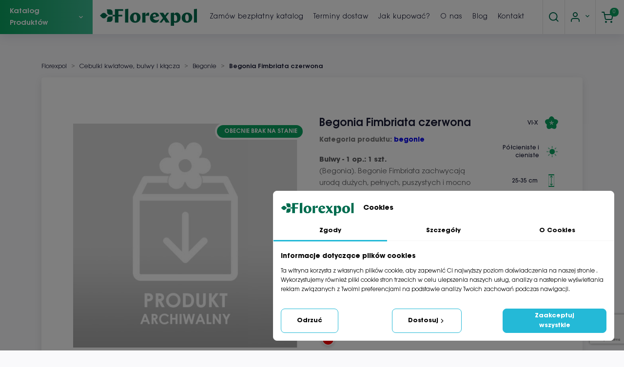

--- FILE ---
content_type: text/html; charset=utf-8
request_url: https://florexpol.eu/begonie/8777-begonia-fimbriata-czerwona.html
body_size: 52961
content:
<!doctype html>
<html lang="pl">

<head>
    
        
    <meta charset="utf-8">


    <meta http-equiv="x-ua-compatible" content="ie=edge">



    <title>Begonia Fimbriata czerwona Kolor Czerwony</title>
    
        
    

    <meta name="description" content="Bulwy - 1 op.: 1 szt.
(Begonia). Begonie Fimbriata zachwycają urodą dużych, pełnych, puszystych i mocno postrzępionych kwiatów. Są doskonałe do uprawy w misach, donicach, świetnie sprawdzają się w zacienionych miejscach w ogrodzie, a także na północnych i wschodnich balkonach i tarasach. Nie tolerują palącego słońca. Obfite kwitnienie trwa nieprzerwanie od VI do przymrozków.">


    <meta property="og:type" content="website"/>
    <meta property="og:url" content="https://florexpol.eu/begonie/8777-begonia-fimbriata-czerwona.html"/>
    <meta property="og:site_name" content="Florexpol.eu"/>
    
	<meta name="facebook-domain-verification" content="7mqhli69h3f2i8ymeve5b8wps4fvmn" />

	


             <link rel="canonical" href="https://florexpol.eu/begonie/8777-begonia-fimbriata-czerwona.html">
      
    
            



    <meta name="viewport" content="width=device-width, initial-scale=1">





    <link rel="icon" type="image/vnd.microsoft.icon" href="https://florexpol.eu/img/favicon.ico?1622623271">
    <link rel="shortcut icon" type="image/x-icon" href="https://florexpol.eu/img/favicon.ico?1622623271">



    <style>
    #product-availability {
        display: none;
    }
    .product-flags li.product-flag.on-sale {
        display: none !important;
    }
    .product-features-table .data-sheet>div .name {
        min-width: 50%;
    }
</style>

<link rel="preload" href="/themes/vibbe_theme/assets/css/theme.css" media="all" as="style">
<link rel="stylesheet" href="/themes/vibbe_theme/assets/css/init.css" type="text/css" media="all">




    


  <script type="text/javascript">
        var BON_SEARCH_IMAGE = "1";
        var BON_SEARCH_NAME = "1";
        var BON_SEARCH_PRICE = "1";
        var aapfree_aapfree_GDPR = 1;
        var aapfree_confirmation = "Email zosta\u0142 wys\u0142any poprawnie";
        var aapfree_frontcontroller = "https:\/\/florexpol.eu\/module\/aapfree\/question";
        var aapfree_id_lang = 1;
        var aapfree_missingFields = "Nie wype\u0142niono wszystkich niezb\u0119dnych p\u00f3l";
        var aapfree_problem = "Email nie mo\u017ce zosta\u0107 wys\u0142any. Prosz\u0119 sprawdzi\u0107 wprowadzony adres email i spr\u00f3bowa\u0107 ponownie";
        var aapfree_secureKey = "0e668981ddf14c1e386e004d1c528444";
        var aapfree_title = "Pytanie o produkt";
        var blockwishlistController = "https:\/\/florexpol.eu\/module\/blockwishlist\/action";
        var florexpolclub_subscription = "https:\/\/florexpol.eu\/module\/florexpolclub\/subscription";
        var pixel_ids = "1191755449752224";
        var pp_custom_add_to_cart = "";
        var prestashop = {"cart":{"products":[],"totals":{"total":{"type":"total","label":"Razem","amount":0,"value":"0,00\u00a0z\u0142"},"total_including_tax":{"type":"total","label":"Suma (brutto)","amount":0,"value":"0,00\u00a0z\u0142"},"total_excluding_tax":{"type":"total","label":"Suma (netto)","amount":0,"value":"0,00\u00a0z\u0142"}},"subtotals":{"products":{"type":"products","label":"Produkty","amount":0,"value":"0,00\u00a0z\u0142"},"discounts":null,"shipping":{"type":"shipping","label":"Wysy\u0142ka","amount":0,"value":""},"tax":null},"products_count":0,"summary_string":"0 sztuk","vouchers":{"allowed":1,"added":[]},"discounts":[],"minimalPurchase":0,"minimalPurchaseRequired":""},"currency":{"id":4,"name":"Z\u0142oty polski","iso_code":"PLN","iso_code_num":"985","sign":"z\u0142"},"customer":{"lastname":null,"firstname":null,"email":null,"birthday":null,"newsletter":null,"newsletter_date_add":null,"optin":null,"website":null,"company":null,"siret":null,"ape":null,"is_logged":false,"gender":{"type":null,"name":null},"addresses":[]},"language":{"name":"Polski (Polish)","iso_code":"pl","locale":"pl-PL","language_code":"pl","is_rtl":"0","date_format_lite":"Y-m-d","date_format_full":"Y-m-d H:i:s","id":1},"page":{"title":"","canonical":"https:\/\/florexpol.eu\/begonie\/8777-begonia-fimbriata-czerwona.html","meta":{"title":"Begonia Fimbriata czerwona Kolor Czerwony","description":"Bulwy - 1 op.: 1 szt.\n(Begonia). Begonie Fimbriata zachwycaj\u0105 urod\u0105 du\u017cych, pe\u0142nych, puszystych i mocno postrz\u0119pionych kwiat\u00f3w. S\u0105 doskona\u0142e do uprawy w misach, donicach,\u00a0\u015bwietnie sprawdzaj\u0105 si\u0119 w zacienionych miejscach w ogrodzie, a tak\u017ce na p\u00f3\u0142nocnych i wschodnich balkonach i tarasach.\u00a0Nie toleruj\u0105 pal\u0105cego s\u0142o\u0144ca. Obfite kwitnienie trwa nieprzerwanie od VI do przymrozk\u00f3w.","keywords":"","robots":"index"},"page_name":"product","body_classes":{"lang-pl":true,"lang-rtl":false,"country-PL":true,"currency-PLN":true,"layout-full-width":true,"page-product":true,"tax-display-enabled":true,"product-id-8777":true,"product-Begonia Fimbriata czerwona":true,"product-id-category-385":true,"product-id-manufacturer-0":true,"product-id-supplier-0":true},"admin_notifications":[]},"shop":{"name":"Florexpol.eu","logo":"https:\/\/florexpol.eu\/img\/florexpol-logo-1622623261.jpg","stores_icon":"https:\/\/florexpol.eu\/img\/logo_stores.png","favicon":"https:\/\/florexpol.eu\/img\/favicon.ico"},"urls":{"base_url":"https:\/\/florexpol.eu\/","current_url":"https:\/\/florexpol.eu\/begonie\/8777-begonia-fimbriata-czerwona.html","shop_domain_url":"https:\/\/florexpol.eu","img_ps_url":"https:\/\/florexpol.eu\/img\/","img_cat_url":"https:\/\/florexpol.eu\/img\/c\/","img_lang_url":"https:\/\/florexpol.eu\/img\/l\/","img_prod_url":"https:\/\/florexpol.eu\/img\/p\/","img_manu_url":"https:\/\/florexpol.eu\/img\/m\/","img_sup_url":"https:\/\/florexpol.eu\/img\/su\/","img_ship_url":"https:\/\/florexpol.eu\/img\/s\/","img_store_url":"https:\/\/florexpol.eu\/img\/st\/","img_col_url":"https:\/\/florexpol.eu\/img\/co\/","img_url":"https:\/\/florexpol.eu\/themes\/vibbe_theme\/assets\/img\/","css_url":"https:\/\/florexpol.eu\/themes\/vibbe_theme\/assets\/css\/","js_url":"https:\/\/florexpol.eu\/themes\/vibbe_theme\/assets\/js\/","pic_url":"https:\/\/florexpol.eu\/upload\/","pages":{"address":"https:\/\/florexpol.eu\/adres","addresses":"https:\/\/florexpol.eu\/adresy","authentication":"https:\/\/florexpol.eu\/logowanie","cart":"https:\/\/florexpol.eu\/koszyk","category":"https:\/\/florexpol.eu\/index.php?controller=category","cms":"https:\/\/florexpol.eu\/index.php?controller=cms","contact":"https:\/\/florexpol.eu\/kontakt","discount":"https:\/\/florexpol.eu\/rabaty","guest_tracking":"https:\/\/florexpol.eu\/sledzenie-zamowien-gosci","history":"https:\/\/florexpol.eu\/historia-zamowien","identity":"https:\/\/florexpol.eu\/moje-dane","index":"https:\/\/florexpol.eu\/","my_account":"https:\/\/florexpol.eu\/moje-konto","order_confirmation":"https:\/\/florexpol.eu\/potwierdzenie-zamowienia","order_detail":"https:\/\/florexpol.eu\/index.php?controller=order-detail","order_follow":"https:\/\/florexpol.eu\/zwroty-produktow","order":"https:\/\/florexpol.eu\/zamowienie","order_return":"https:\/\/florexpol.eu\/index.php?controller=order-return","order_slip":"https:\/\/florexpol.eu\/potwierdzenie-zwrotu","pagenotfound":"https:\/\/florexpol.eu\/nie-znaleziono-strony","password":"https:\/\/florexpol.eu\/odzyskiwanie-hasla","pdf_invoice":"https:\/\/florexpol.eu\/index.php?controller=pdf-invoice","pdf_order_return":"https:\/\/florexpol.eu\/index.php?controller=pdf-order-return","pdf_order_slip":"https:\/\/florexpol.eu\/index.php?controller=pdf-order-slip","prices_drop":"https:\/\/florexpol.eu\/promocje","product":"https:\/\/florexpol.eu\/index.php?controller=product","search":"https:\/\/florexpol.eu\/szukaj","sitemap":"https:\/\/florexpol.eu\/Mapa strony","stores":"https:\/\/florexpol.eu\/nasze-sklepy","supplier":"https:\/\/florexpol.eu\/dostawcy","register":"https:\/\/florexpol.eu\/logowanie?create_account=1","order_login":"https:\/\/florexpol.eu\/zamowienie?login=1"},"alternative_langs":[],"theme_assets":"\/themes\/vibbe_theme\/assets\/","actions":{"logout":"https:\/\/florexpol.eu\/?mylogout="},"no_picture_image":{"bySize":{"small_default":{"url":"https:\/\/florexpol.eu\/img\/p\/pl-default-small_default.jpg","width":98,"height":98},"cart_default":{"url":"https:\/\/florexpol.eu\/img\/p\/pl-default-cart_default.jpg","width":125,"height":125},"home_default":{"url":"https:\/\/florexpol.eu\/img\/p\/pl-default-home_default.jpg","width":350,"height":350},"medium_default":{"url":"https:\/\/florexpol.eu\/img\/p\/pl-default-medium_default.jpg","width":452,"height":452},"large_default":{"url":"https:\/\/florexpol.eu\/img\/p\/pl-default-large_default.jpg","width":600,"height":600},"product_card_thumbnail":{"url":"https:\/\/florexpol.eu\/img\/p\/pl-default-product_card_thumbnail.jpg","width":674,"height":561}},"small":{"url":"https:\/\/florexpol.eu\/img\/p\/pl-default-small_default.jpg","width":98,"height":98},"medium":{"url":"https:\/\/florexpol.eu\/img\/p\/pl-default-medium_default.jpg","width":452,"height":452},"large":{"url":"https:\/\/florexpol.eu\/img\/p\/pl-default-product_card_thumbnail.jpg","width":674,"height":561},"legend":""}},"configuration":{"display_taxes_label":true,"display_prices_tax_incl":true,"is_catalog":false,"show_prices":true,"opt_in":{"partner":false},"quantity_discount":{"type":"discount","label":"Rabat Jednostkowy"},"voucher_enabled":1,"return_enabled":1},"field_required":[],"breadcrumb":{"links":[{"title":"Florexpol","url":"https:\/\/florexpol.eu\/"},{"title":"Cebulki kwiatowe, bulwy i k\u0142\u0105cza","url":"https:\/\/florexpol.eu\/311-cebulki-kwiatowe-bulwy-i-klacza-"},{"title":"Begonie","url":"https:\/\/florexpol.eu\/385-begonie"},{"title":"Begonia Fimbriata czerwona","url":"https:\/\/florexpol.eu\/begonie\/8777-begonia-fimbriata-czerwona.html"}],"count":4},"link":{"protocol_link":"https:\/\/","protocol_content":"https:\/\/"},"time":1769205256,"static_token":"3db6ac247159b427569f2e68f6f1cd39","token":"144d82134db4d98264baf8ebf05bb4fc","debug":false};
        var productsAlreadyTagged = [];
        var psemailsubscription_subscription = "https:\/\/florexpol.eu\/module\/ps_emailsubscription\/subscription";
        var psr_icon_color = "#F19D76";
        var removeFromWishlistUrl = "https:\/\/florexpol.eu\/module\/blockwishlist\/action?action=deleteProductFromWishlist";
        var single_event_tracking = 1;
        var vibbe_def_link = "https:\/\/florexpol.eu\/zamowienie?use_invoice=1&request_invoice=0";
        var vibbe_invoice_link = "https:\/\/florexpol.eu\/zamowienie?use_invoice=1&request_invoice=1";
        var wishlistAddProductToCartUrl = "https:\/\/florexpol.eu\/module\/blockwishlist\/action?action=addProductToCart";
        var wishlistUrl = "https:\/\/florexpol.eu\/module\/blockwishlist\/view";
      </script>



    <script data-keepinline="true">
    let x13eucookies_consents = [];
</script>
<script data-keepinline="true">

    window.dataLayer = window.dataLayer || [];
    function gtag() {
        window.dataLayer.push(arguments);
    }
        gtag('consent', 'default', {
        'ad_storage': 'denied',
        'analytics_storage': 'denied',
        'functionality_storage': 'denied',
        'personalization_storage': 'denied',
        'security_storage': 'denied',
        'ad_personalization': 'denied',
        'ad_user_data': 'denied',
        'wait_for_update': 1000
    });
    gtag('set', 'url_passthrough', false);
    gtag('set', 'ads_data_redaction', true);

    // Get consents asynchronously
    document.addEventListener('DOMContentLoaded', function () {
        setTimeout(() => {
            x13eucookies.getConsents('gtm');
            x13eucookies.sendGTM(true);
        }, 100);
    });
</script>
<style>
  #x13eucookies.x13eucookies__backdrop,
  #x13eucookies .x13eucookies-mask::after {
    background: rgba(0,0,0,0.5);
  }

      #x13eucookies.x13eucookies__backdrop {
      pointer-events: none;
    }

    #x13eucookies.x13eucookies__backdrop > * {
      pointer-events: auto;
    }
  
      #x13eucookies .x13eucookies__box:not(.x13eucookies__box--cloud-full),
    #x13eucookies .x13eucookies__btn,
    #x13eucookies .x13eucookies__cloud {
    border-radius: 8px !important;
    }
  
  #x13eucookies .x13eucookies__btn--accept-all {
  color: #ffffff;
  background-color: #24B9D7;
  border: 1px solid #24B9D7;
  }

  #x13eucookies .x13eucookies__btn--accept-all svg * {
  fill: #ffffff;
  }

  #x13eucookies .x13eucookies__btn--accept-all:active,
  #x13eucookies .x13eucookies__btn--accept-all:hover {
  color: #ffffff;
  background-color: #20a3bd;
  border: 1px solid #20a3bd;
  }

  #x13eucookies .x13eucookies__btn--accept-all:active svg *,
  #x13eucookies .x13eucookies__btn--accept-all:hover svg * {
  fill: #ffffff;
  }

  #x13eucookies .x13eucookies__btn--accept-selected {
  color: #000000;
  background-color: #ffffff;
  border: 1px solid #24B9D7;
  }

  #x13eucookies .x13eucookies__btn--accept-selected svg * {
  fill: #000000;
  }

  #x13eucookies .x13eucookies__btn--accept-selected:active,
  #x13eucookies .x13eucookies__btn--accept-selected:hover {
  color: #ffffff;
  background-color: #24B9D7;
  border: 1px solid #24B9D7;
  }

  #x13eucookies .x13eucookies__btn--accept-selected:active svg *,
  #x13eucookies .x13eucookies__btn--accept-selected:hover svg * {
  fill: #ffffff;
  }

  #x13eucookies .x13eucookies__btn--deny,
  #x13eucookies .x13eucookies__btn--settings {
  color: #000000;
  background-color: #ffffff;
  border: 1px solid #24B9D7;
  }

  #x13eucookies .x13eucookies__btn--deny svg *,
  #x13eucookies .x13eucookies__btn--settings svg * {
  fill: #000000;
  }

  #x13eucookies .x13eucookies__btn--deny:active,
  #x13eucookies .x13eucookies__btn--settings:active,
  #x13eucookies .x13eucookies__btn--deny:hover,
  #x13eucookies .x13eucookies__btn--settings:hover {
  color: #ffffff;
  background-color: #24B9D7;
  border: 1px solid #24B9D7;
  }

  #x13eucookies .x13eucookies__btn--deny:active svg *,
  #x13eucookies .x13eucookies__btn--settings:active svg *,
  #x13eucookies .x13eucookies__btn--deny:hover svg *,
  #x13eucookies .x13eucookies__btn--settings:hover svg * {
  fill: #ffffff;
  }

  #x13eucookies .x13eucookies__description,
  #x13eucookies .x13eucookies__description p,
  #x13eucookies .x13eucookies__description .x13eucookies__link,
  #x13eucookies .x13eucookies__table,
  #x13eucookies .x13eucookies__table * {
  line-height: 1.5em;
  font-size: 13px !important;
  }

  #x13eucookies .x13eucookies__nav-link.active {
    border-bottom-color: #24b9d7 !important;
  }

      #x13eucookies .x13eucookies__toggle-item {
    background-color: #b3c7cd;
    border: 1px solid #b3c7cd;
    }

    #x13eucookies .x13eucookies__toggle-item .x13eucookies__check,
    #x13eucookies .x13eucookies__toggle input:checked+.x13eucookies__toggle-item .x13eucookies__check {
    background-color: #fff;
    }

    #x13eucookies .x13eucookies__toggle-item .x13eucookies__check svg *,
    #x13eucookies .x13eucookies__toggle input:checked+.x13eucookies__toggle-item .x13eucookies__check svg * {
    fill: #000;
    }

    #x13eucookies .x13eucookies__toggle input:checked+.x13eucookies__toggle-item {
    background-color: #000000;
    border: 1px solid #000000;
    }
  
  
  
</style>

<script>
  const X13EUCOOKIES_RELOAD_PAGE = 0;
  const X13EUCOOKIES_PROPERTY_NAME = "_x13eucookie";
  const X13EUCOOKIES_AJAX_URL = "https://florexpol.eu/module/x13eucookies/ajax";
  const X13EUCOOKIES_DAYS_EXPIRES = 365;
  const X13EUCOOKIES_LAYOUT = "box";
  const X13EUCOOKIES_SHOW_EFFECT = 'slide';
  const X13EUCOOKIES_BLOCK_IFRAMES = false;
  const X13EUCOOKIES_MARKETING_COOKIES_ID = 3;
</script><script async src="https://www.googletagmanager.com/gtag/js?id=G-SP440G370P"></script>
<script>
  window.dataLayer = window.dataLayer || [];
  function gtag(){dataLayer.push(arguments);}
  gtag('js', new Date());
  gtag(
    'config',
    'G-SP440G370P',
    {
      'debug_mode':false
                      }
  );
</script>

	<script type="text/javascript" src=""></script>
	<script type="text/javascript" src="/modules/facebookpsconnect/views/js/module.js"></script>

<script type="text/javascript">
	// instantiate object
	var fbpsc = fbpsc || new FpcModule('fbpsc');
	// get errors translation
		fbpsc.msgs = {"id":"Nie wype\u0142ni\u0142e\u015b numeru ID aplikacji","secret":"Nie wype\u0142ni\u0142e\u015b Sekretu aplikacji","htmlElement":"Nie wype\u0142ni\u0142e\u015b elementu HTML","positionName":"Nie wype\u0142ni\u0142e\u015b pola z nazwiskiem","padding":"Nie wype\u0142ni\u0142e\u015b formularza lub to nie jest liczba ca\u0142kowita","margin":"Nie wype\u0142ni\u0142e\u015b marginesu lub to nie jest liczba ca\u0142kowita","callback":"Nie wype\u0142ni\u0142e\u015b adresu URL przekierowania aplikacji","scope":"Nie wype\u0142ni\u0142e\u015b zakresu uprawnie\u0144 aplikacji","developerKey":"Nie wype\u0142ni\u0142e\u015b klucza dewelopera","socialEmail":"Nie poda\u0142e\u015b adresu e-mail","delete":"Usu\u0144","prefixCode":"Musisz ustawi\u0107 prefiks kodu","voucherAmount":"Nale\u017cy ustawi\u0107 kwot\u0119 kuponu","voucherPercent":"Musisz ustawi\u0107 warto\u015b\u0107 procentow\u0105 rabatu dla kuponu","apiType":"Nale\u017cy wybra\u0107 metod\u0119 po\u0142\u0105czenia","defaultText":"Musisz wype\u0142ni\u0107 tekst standardowy"};
	
	
	// set URL of admin img
	fbpsc.sImgUrl = '/modules/facebookpsconnect/views/img/';

	// set URL of admin img
	fbpsc.sAdminImgUrl = '/img/admin/';

	// set URL of module's web service
		fbpsc.sWebService = '/modules/facebookpsconnect/ws-facebookpsconnect.php';
	fbpsc.sShortCodeUrl = 'https://florexpol.eu/module/facebookpsconnect/shortcode';
	

</script>
<script type="text/javascript">
    var ets_crosssell_16 =0;
</script><style>
    .kboverlaygg {
        width: 100%;
        height: 100%;
        position: fixed;
        background: rgba(0,0,0,0.5);
        z-index: 9;
    }
</style>
<script type="text/javascript">
    var abd_ajax_url = '/index.php?fc=module&module=abandonedcart&controller=cron'; </script>
<!-- Enable Facebook Pixels -->
<script>
    // doNotConsentToPixel = false;
    //console.log(getCookie('pp_pageview_event_id'));
    //var external_id = getCookie('pp_external_id');
    var pageview_event_id = '';
    var pp_price_precision = 2;
    var deferred_loading = 0;
    var deferred_seconds = 0;
    var event_time = 1769205256;
    var local_time = new Date().getTime();
    var consentStatus = true;
    var pp_aurl = 'https://florexpol.eu/module/facebookconversiontrackingplus/AjaxConversion'.replace(/&amp;/g, "&");

    // Check if pixel is already initialized
    function facebookpixelinit(tries) {
        let ud = {};
        if (typeof fbq == 'undefined') {
            // Pixel is not initialized, load the script
            initFbqPixels(ud);
        } else {
            console.log('Facebook Pixel Already loaded');
        }

        // Proceed with consent and initialize Pixels
        handleConsentAndInitPixels(ud);

        // Send the PageView event
        sendPageViewEvent()
    }

    function initFbqPixels() {
        
        !function(f,b,e,v,n,t,s){if (f.fbq)return;n=f.fbq=function(){n.callMethod?n.callMethod.apply(n,arguments):n.queue.push(arguments)};if (!f._fbq)f._fbq=n;n.push=n;n.loaded=!0;n.version='2.0';n.queue=[];t=b.createElement(e);t.async=!0;t.src=v;s=b.getElementsByTagName(e)[0];s.parentNode.insertBefore(t,s)}(window,document,'script','https://connect.facebook.net/en_US/fbevents.js');
        
    }

    function handleConsentAndInitPixels(ud) {
                if (typeof window.doNotConsentToPixel !== 'undefined' && doNotConsentToPixel) {
            consentStatus = false;
        }
                pixelConsent(consentStatus);

                fbq('init', '1191755449752224', ud);
            }
    function sendPageViewEvent() {
        /* Code to avoid multiple pixels call */
        /* Used to make it compatible with onepagecheckout */
        if (typeof window.fbq_pageview == 'undefined') {
            pageview_event_id = generateEventId(12);
            ppTrackEvent('PageView', {}, pageview_event_id);
            if (consentStatus) {
                return jQuery.ajax({
                    url: pp_aurl,
                    type: 'POST',
                    cache: false,
                    data: {
                        event: 'PageView',
                        pageview_event_id: pageview_event_id,
                    }
                });
            }
            window.fbq_pageview = 1;  // Mark pageview as processed
        }
    }

    // Consent and localStorage checks, unchanged
        </script>
<!-- End Enable Facebook Pixels -->
<script>
    fctp_pageviewcount(20);
    function fctp_pageviewcount(tries) {
        if (typeof jQuery === 'undefined' || typeof fbq != 'function') {
            if (tries > 0) {
                setTimeout(function () {
                    fctp_pageviewcount(tries - 1)
                }, 350);
            }
        } else {
            if (consentStatus) {
                jQuery.ajax({
                    url: pp_aurl,
                    type: 'POST',
                    cache: false,
                    data: {
                        event: 'Pageviewcount',
                        source_url: location.href,
                        token: 'bc491930c80c7656d61176c234ee65ac',
                    }
                })
                    .done(function (data) {
                        if (data !== null && data.return == 'ok' && typeof data.current_page !== 'undefined') {
                            var page = data.current_page == 20 ? 'PagesViewedMore' + data.current_page : 'PagesViewed' + data.current_page;
                            ppTrackEvent(page, {
                                'currency': 'PLN',
                                'value': '10000'
                            }, pageview_event_id);
                        }
                    })
                    .fail(function (jqXHR, textStatus, errorThrown) {
                        //console.log('Pixel Plus: Cookie consent could not be validated');
                    });
            }
        }
    }
</script>
<!-- Add To cart Pixel Call -->
    <script type="text/javascript">
        // console.log('PP: Init ATC');
        var qty = false;
        var pp_cart_adding = false;
        var eventFrom = null;
        document.addEventListener("DOMContentLoaded", function(event) {
            init(20);
            function init(tries) {
                if (typeof jQuery === 'undefined') {
                    if (tries > 0) {
                        setTimeout(() => {
                            init(tries - 1)
                        }, 250);
                    } else {
                        console.log('PP: Could not initiate the Add To Cart Event Tracking');
                    }
                    return;
                }
                var attributewizardpro = false;
                var cdesigner = false;
                var isAWP = $('#awp_wizard').length == 1;

                init_add_to_cart();
                $(document).on('change', '#quantity_wanted', function () {
                    qty = $(this).val();
                });

                function formatedNumberToFloat(price) {
                    price = price.replace(prestashop.currency.sign, '');
                    price = price.replace(prestashop.currency.iso_code, '');
                    switch (parseInt(prestashop.currency.format)) {
                        case 1:
                            return parseFloat(price.replace(',', '').replace(' ', ''));
                        case 2:
                            return parseFloat(price.replace(' ', '').replace(',', '.'));
                        case 3:
                            return parseFloat(price.replace('.', '').replace(' ', '').replace(',', '.'));
                        case 4:
                            return parseFloat(price.replace(',', '').replace(' ', ''));
                        default:
                            return price;
                    }
                }

                function init_add_to_cart() {
                    
                    if (attributewizardpro || isAWP) {
                        //console.log('addToCart-2');
                        // Add AWP module add to cart event
                        var id_product = $('#product_page_product_id').length ? $('#product_page_product_id').val() : $('.product_page_product_id').val();
                        var id_product_attribute = 0;

                        $('.exclusive').on('click', function () {
                            if (!pp_cart_adding) {
                                atcAjaxCall(id_product, id_product_attribute);
                            }
                        });
                    } else {
                        if (typeof (prestashop) === 'object' && typeof prestashop.on !== 'undefined') {
                            prestashop.on('updateCart', function (event) {
                                if (!pp_cart_adding) {
                                    // console.log('addToCart-4');
                                    window.fb_pixel_event_id = getCookie('pp_pixel_event_id');
                                    // It's a cart delete
                                    if (typeof event.reason.linkAction !== 'undefined' && event.reason.linkAction.indexOf('delete') != -1) {
                                        // It's a product cart delete
                                        return;
                                    } else if (typeof event.reason.updateUrl !== 'undefined') {
                                        // It's a product cart update
                                        return;
                                    }
                                    if (typeof event.reason !== 'undefined') {
                                        if (typeof event.reason.idProduct !== 'undefined') {
                                            let ipa = event.reason.idProductAttribute === undefined ? 0 : event.reason.idProductAttribute;
                                            // Add To Cart in the product list
                                                                                        atcAjaxCall(event.reason.idProduct, ipa);
                                                                                    } else if (typeof event.reason.cart !== 'undefined') {
                                            sendAddToCartFromResponse(event.reason, true, true);
                                        }
                                    }
                                }
                            });
                        }
                        if (!pp_cart_adding) {
                            //console.log('addToCart-3');
                            // Add the regular procedure if prestashop.on fails
                            XMLHttpRequest.prototype.open = (function (open) {
                                return function (method, url, async) {
                                    var checkURL = url.search('/koszyk');
                                    // console.log(checkURL);
                                    if (checkURL > -1 && !pp_cart_adding) {
                                        delete window.content_ids_data;
                                        delete window.content_ids_product;
                                        delete window.total_products_value;
                                        window.fb_pixel_event_id = generateEventId(12);
                                        var checkQuestion = url.search('\\?');
                                        if (checkQuestion > -1) {
                                            url = url + '&fb_pixel_event_id=' + window.fb_pixel_event_id;
                                        } else {
                                            url = url + '?fb_pixel_event_id=' + window.fb_pixel_event_id;
                                        }
                                    }

                                    this.addEventListener('load', function () {
                                        if (this.response != '') {
                                            try {
                                                sendAddToCartFromResponse(this.response, false, false);
                                            } catch (e) {
                                                console.log("Error processing response:", e);
                                            }
                                        }
                                    });

                                    // Add error and abort event listeners
                                    this.addEventListener('error', function () {
                                        console.log('Request failed with error');
                                    });

                                    this.addEventListener('abort', function () {
                                        console.log('Request was aborted');
                                    });

                                    open.apply(this, arguments);
                                };
                            })(XMLHttpRequest.prototype.open);
                        }
                    }
                }

                function unique(array) {
                    return $.grep(array, function (el, index) {
                        return index === $.inArray(el, array);
                    });
                }

                function sendAddToCartFromResponse(r, parsed, delCookie) {
                    // console.log('TrySendingATCfromResponse', pp_cart_adding);
                    if (pp_cart_adding) {
                        return;
                    }
                    if (!parsed) {
                        r = JSON.parse(r);
                    }

                    // console.log(r);
                    if (typeof r.cart == 'object' && r.cart != null && typeof r.cart.products == 'object' && !pp_cart_adding) {
                        // console.log('SeemsAnAddToCart');
                        // pp_cart_adding = true;
                        window.content_name = 'Begonia Fimbriata czerwona';
                        window.content_category = 'Katalog Produktów > Cebulki Kwiatowe, Bulwy I Kłącza > Begonie';
                        //cart value should never be 0 or empty, so assigning miniumm value as 1
                        window.content_value = 1;
                        window.content_ids_data = [];
                        window.content_ids_product = [];
                        var selected_product_id = r.id_product ? r.id_product : r.idProduct;
                        var ipa = r.id_product_attribute ? r.id_product_attribute : r.idProductAttribute;
                        if (cdesigner) {
                            atcAjaxCall(selected_product_id, ipa);
                        } else {
                            $.each(r.cart.products, function (key, value) {
                                var id_combination = '';
                                                                if ((selected_product_id == value.id_product && value.id_product_attribute == 0)
                                    || (selected_product_id == value.id_product && value.id_product_attribute > 0 && value.id_product_attribute == ipa)) {
                                    var pprice = 0;
                                                                        if (typeof value.price_with_reduction !== 'undefined') {
                                        pprice = value.price_with_reduction;
                                    } else if (typeof value.price_without_reduction !== 'undefined') {
                                        pprice = value.price_without_reduction;
                                                                        } else {
                                        pprice = formatedNumberToFloat(value.price);
                                    }
                                    if (typeof value.name !== 'undefined') {
                                        content_name = value.name;
                                    }
                                    content_value = pprice.toFixed(pp_price_precision);
                                    var pid = '' + value.id_product + id_combination;
                                    var this_product = {
                                        'id': pid,
                                        'quantity': (qty !== false ? qty : value.quantity),
                                        'item_price': (qty !== false ? qty * pprice : value.quantity * pprice),
                                    }
                                    if (typeof value.category !== 'undefined' && value.category != '') {
                                        this_product.category = value.category;
                                    }
                                    content_ids_data.push(this_product);
                                    content_ids_product.push(pid);
                                                                            atcAjaxCall(value.id_product, value.id_product_attribute || 0);
                                                                    }
                            });

                            window.total_products_value = r.cart.totals.total.amount;
                            //here we suppose to sent the add to cart event
                            var cartValues = {
                                'content_name': window.content_name,
                                'content_ids': unique(window.content_ids_product),
                                'contents': unique(window.content_ids_data),
                                'content_type': 'product',
                                'value': content_value,
                                'currency': 'PLN'
                            };

                                                        cartValues['product_catalog_id'] = '952605363458143';
                                                        if (window.content_category != '') {
                                cartValues['content_category'] = window
                                    .content_category;
                            }
                            console.log(cartValues);
                            if (cartValues.content_type != '' && cartValues.contents != '' &&
                                cartValues.content_ids != '' && cartValues.value != '' &&
                                cartValues.currency != '') {
                                var event_id = getCookie('pp_pixel_event_id') !== undefined ? getCookie('pp_pixel_event_id') : generateEventId(12);
                                trackAddToCart(cartValues, event_id);
                            } else {
                                console.log("fbq error: Invalid values in the contents or the cart item is deleted");
                            }
                        }
                        if (delCookie) {
                            deleteCookie('pp_pixel_event_id');
                        }
                    }
                }

                function trackAddToCart(values, event_id) {
                    // console.log('track Add To Cart');
                    setTimeout(function () {
                        pp_cart_adding = false;
                    }, 500);
                    ppTrackEvent('AddToCart', values, event_id);
                }

                /*For custom module add to cart trigger*/
                function atcAjaxCall(id_product, id_product_attribute) {
                    if (pp_cart_adding) {
                        return false;
                    }
                    pp_cart_adding = true;
                    setTimeout(function () {
                        $.ajax({
                            url: pp_aurl,
                            type: 'POST',
                            cache: false,
                            data: {
                                customAjax: true,
                                id_product: id_product,
                                id_product_attribute: id_product_attribute,
                                quantity: qty || 1,
                                event: 'AddToCart',
                                rand: Math.floor((Math.random() * 100000) + 1),
                                token: '3db6ac247159b427569f2e68f6f1cd39',
                            }
                        })
                            .done(function (data) {
                                if (data.return == 'ok') {
                                    return trackAddToCart(data.custom_data, data.event_id);
                                }
                                if (data.return == 'error') {
                                    //console.log('There has been an error while trying to send the AddToCart event');
                                }
                            })
                            .fail(function (jqXHR, textStatus, errorThrown) {
                                // Something went wrong
                            });
                    }, 500);
                }
            }
    });
    </script>
<!-- End Add to cart pixel call -->
<!-- Wishlist Pixel Call -->
<script type="text/javascript">
    //console.clear();
    document.addEventListener('DOMContentLoaded', function() {
    //console.log('init');
        var fctp_wishlist = {"name":"blockwishlist","class":"BlockWishList","selector":"a.addToWishlist","value":"1"};         fctp_addToWishlist(20);
        function fctp_addToWishlist(max_tries) {
            if (typeof jQuery == 'undefined' || typeof fbq != 'function') {
                setTimeout(function() { fctp_addToWishlist(max_tries - 1); }, 250);
            } else {
                if ($(fctp_wishlist.selector).length > 0) {
                    $(document).ajaxComplete(function (request, jqXHR, settings) {
                        if (settings.url.indexOf(fctp_wishlist.name) >= 0) {
                            // Successful AddToWishlist
                            let data = typeof settings.data !== 'undefined' ? settings.data : settings.url;
                            const params = new Proxy(new URLSearchParams(data), {
                                get: (searchParams, prop) => searchParams.get(prop),
                            });
                            /*console.log(params.id_product);
                            console.log(params.id_product_attribute);*/

                            jQuery.ajax({
                                url: pp_aurl,
                                type: 'POST',
                                cache: false,
                                data: {
                                    id_product : params.id_product,
                                    id_product_attribute : params.id_product_attribute | 0,
                                    quantity : params.quantity,
                                    event: 'AddToWishlist',
                                    rand: Math.floor((Math.random() * 100000) + 1)
                                }
                            })
                                .done(function(data) {
                                    if (data.return != 'error') {
                                        ppTrackEvent('AddToWishlist', data.custom_data, data.event_id);
                                        window.fctp_wishlist_act = true;
                                        setTimeout(function() { window.fctp_wishlist_act = false; }, 500);
                                    }
                                })
                                .fail(function(jqXHR, textStatus, errorThrown) {
                                    console.log(
                                        'Pixel Plus: Failed to track the AddToWishlist Event');
                                });
                        }
                    });
                }
            }
        }
    });
</script>
<!-- End Wishlist Pixel Call --><!-- Facebook View Content Track -->
<script type="text/javascript">
    if (typeof vc_last_id === 'undefined') {
        var vc_last_id = 0;
        var vc_last_ipa = 0;
    }
    var pp_vc_event_id = '';
    var combination = 3542;
    var combi_change = false;
    var u = document.URL;
    var pvalue = 6.5;

    document.addEventListener('DOMContentLoaded', function () {
        fctp_viewContent(10);
    });

    function fctp_viewContent(max_tries) {
        // Check if jQuery or Facebook's fbq is available
        if (typeof jQuery == 'undefined' || typeof fbq != 'function') {
            if (max_tries > 0) {
                setTimeout(function () {
                    fctp_viewContent(max_tries - 1);
                }, 500);
            } else {
                console.log('PP: Could not initiate the ViewContent event');
            }
            return;
        }
        pp_vc_event_id = generateEventId(12);

        // Handle custom modules (dynamicproduct waits for ajaxComplete)
                        // For PrestaShop 1.7+
        trackViewContent();
                    }

    function trackViewContent() {
        let ipa = 0;
        if (typeof combination !== 'undefined' && combination > 0) {
            ipa = combination;
        }
        let id = '8777';

        
                $.ajax({
            url: pp_aurl,
            type: 'POST',
            cache: false,
            data: {
                customAjax: true,
                id_product : 8777,
                id_product_attribute : ipa,
                event: 'ViewContent',
                rand: Math.floor((Math.random() * 100000) + 1),
                token: '3db6ac247159b427569f2e68f6f1cd39',
                event_id: pp_vc_event_id,
                source_url: window.location.href
            }
        })
            .done(function(data) {
                if (data.return == 'ok') {
                    pp_vc_event_id = data.event_id;
                    sendTrackViewContent(id, ipa);
                }
            })
            .fail(function(jqXHR, textStatus, errorThrown) {
                console.log('Error: Could not track ViewContent event');
            });
            }

    function sendTrackViewContent(id, ipa) {
        ppTrackEvent('ViewContent', {
            content_name: 'Begonia Fimbriata czerwona',
                        content_category: 'Katalog Produktów > Cebulki Kwiatowe, Bulwy I Kłącza > Begonie',
                        value: pvalue,
            currency: 'PLN',
                        content_type: 'product',
            content_ids: [id],
                                    product_catalog_id: '952605363458143'
                    }, typeof pp_vc_event_id !== 'undefined' ? pp_vc_event_id : generateEventId(12));

        vc_last_id = id;
        vc_last_ipa = ipa;
    }

    function discoverCombi() {
        if (combi_change === true) {
            combi_change = false;
            return true;
        }
        if ($('#product-details').length > 0) {
            if (typeof $('#product-details').data('product') !== 'undefined') {
                combination = $('#product-details').data('product').id_product_attribute;
                pvalue = $('#product-details').data('product').price_amount;
                return true;
            }
        }
        return false;
    }
</script>

<!-- END Facebook View Content Track -->
<!-- Contact Pixel Call -->
<script type="text/javascript">
    document.addEventListener("DOMContentLoaded", function(event) {
        init_newsletter(10);
        var fb_pixel_newsletter_event_id = '';
        var FCTP_NEWSLETTER_VALUE = '1';
        var max_tries = 0;


        function init_newsletter(tries)
        {
            if (typeof jQuery === 'undefined' || typeof getCookie === 'undefined') {
                if (tries > 0) {
                    setTimeout(function() { init_newsletter(tries-1); }, 350);
                } else {
                    console.log('PP: Could not Initiate the Newsletter Event Tracking');
                }
                return;
            }
            fb_pixel_newsletter_event_id = getCookie('pp_pixel_newsletter_event_id');
                        $('input[name="submitNewsletter"]').click(function (event) {
                if ($('input[name="email"]').val() != '') {
                    setTimeout(function () {
                        if (jQuery('.block_newsletter').find(".alert-danger").length == 1) {
                            console.log(
                                'Conversion could not be sent, contact module developer to check the issue');
                        } else {
                            fctp_newsletter(10);
                        }
                    }, 1000);
                }
            });
                        function fctp_newsletter(max_tries, email = "") {
                if (typeof fbq != 'undefined' && typeof jQuery != 'undefined') {
                                        jQuery.ajax({
                        url: pp_aurl,
                        type: 'POST',
                        cache: false,
                        data: {
                            event: 'Newsletter',
                            rand: Math.floor((Math.random() * 100000) + 1),
                            source_url: window.location.href
                        }
                    })
                        .done(function (data) {
                            if (data.return == 'ok') {
                                trackNewsletter(email);
                            }
                        })
                        .fail(function (jqXHR, textStatus, errorThrown) {
                            console.log('Conversion could not be sent, as the email is already registered');
                        });
                                    } else {
                    if (tries > 0) {
                        setTimeout(function () {
                            fctp_newsletter(tries - 1)
                        }, 500);
                    }
                }
            }

            function trackNewsletter() {
                ppTrackEvent('Newsletter', {
                    'content_name': 'Newsletter',
                    value: FCTP_NEWSLETTER_VALUE,
                    currency: 'PLN',
                }, fb_pixel_newsletter_event_id);
            }
        }
    });
</script>
<!-- End Contact Pixel Call --><!-- Contact Pixel Call -->
<script type="text/javascript">
    document.addEventListener("DOMContentLoaded", function() {
        init_time_event(10);
        var time = 0;

        function init_time_event(tries) {
            //Main script start
            if (typeof jQuery === 'undefined' || typeof fbq === 'undefined') {
                if (tries > 0) {
                    setTimeout(function () {
                        init_time_event(tries - 1)
                    }, 500);
                } else {
                    console.log('PP: Could not Initiate the Page Time event');
                }
                return;
            }
            var counter = 0;
            var timer = new IntervalTimer(function () {
                if (counter < 4) {
                    time = time + 30;
                    if (time == 120) {
                        time = '+120';
                    }
                    fctp_pagetime(tries - 1, time);
                    counter++;
                }
            }, 30000); // WAS 30000

            document.addEventListener("visibilitychange", function () {
                if (document.visibilityState === 'visible') {
                    timer.resume();
                } else {
                    timer.pause();
                }
            });
        }
        function IntervalTimer(callback, interval) {
            var timerId, timeoutId, startTime, remaining = 0;
            var state = 0; //  0 = idle, 1 = running, 2 = paused, 3= resumed
            this.interval = interval;
            this.pause = function () {
                if (state != 1 && state != 3) return;
                remaining = this.interval - (new Date() - startTime);
                if (state == 1) window.clearInterval(timerId);
                if (state == 3) window.clearTimeout(timeoutId);
                state = 2;
            };

            this.resume = function () {
                if (state != 2) return;
                state = 3;
                timeoutId = window.setTimeout(this.timeoutCallback, remaining);
            };

            this.timeoutCallback = function () {
                if (state != 3) return;
                callback();
                startTime = new Date();
                timerId = window.setInterval(callback, interval);
                state = 1;
            };

            startTime = new Date();
            timerId = window.setInterval(callback, interval);
            state = 1;
        }

        function fctp_pagetime(tries)
        {
                        jQuery.ajax({
                url: pp_aurl,
                type: 'POST',
                cache: false,
                data: {
                    event: 'Pagetime',
                    source_url: location.href,
                    time: time,
                    rand: Math.floor((Math.random() * 100000) + 1)
                }
            })
            .done(function(data) {
                if (data.return == 'ok') {
                    trackPageTime(data);
                }
            })
            .fail(function(jqXHR, textStatus, errorThrown) {
                console.log('Conversion could not be sent, contact module developer to check the issue');
            });
                    }
        function trackPageTime(data)
        {
            if (!validateTime(time)) {
                return false;
            }
            var eventName = time == 0 ? 'Pagetime' : 'Time'+time+'s';
            ppTrackEvent(eventName, {
                'content_name' : 'Czas na stronie',
                value: 1,
                currency : 'PLN',
                status: true,
                time : time+'s',
            },  data.event_id);
        }
        function validateTime(time) {
            let tmpTime = time.toString().replace('+', ''); // Remove the plus symbol
            return !isNaN(tmpTime) && parseInt(tmpTime) > 0; // Check if it's a positive number
        }
    });
</script>
<!-- End Contact Pixel Call -->    <!-- Pixel Plus: Add missing OG microdata -->
                        <meta property="og:locale" content="pl_PL"/>
                                <meta property="brand" content="Florexpol"/>
                <!--  -->
    <!-- End Pixel Plus: Add missing OG microdata -->
<script type="text/javascript">
    
        var hi_adb_front_controller_url = 'https://florexpol.eu/module/hiaddtocartbutton/ajax';
    
</script>

<script type="text/javascript">
    var pbc_labels = ['days', 'hours', 'minutes', 'seconds'];
    var pbc_labels_lang = {
        'days': 'dni',
        'hours': 'godziny',
        'minutes': 'minuty',
        'seconds': 'sekundy'
    };
    var pbc_labels_lang_1 = {
        'days': 'dzień',
        'hours': 'godzina',
        'minutes': 'minuta',
        'seconds': 'sekunda'
    };
    var pbc_offer_txt = "Oferta kończy się za:";
    var pbc_psv = 1.7;
    var pbc_ajax_url = "https://florexpol.eu/module/pstbannercountdownpro/ajax";
    var pbc_static_token = "3db6ac247159b427569f2e68f6f1cd39";
    var pbc_preview_txt = "Podgląd banera";
</script>


<script type="text/javascript">
    var is_mobile_spmgsnipreview = '0';
    var spmgsnipreview_is_rewrite = '1';
</script>



<!-- facebook button -->

    <script type="text/javascript" src="https://connect.facebook.net/pl_PL/all.js#xfbml=1"></script>

<!-- facebook button -->















    


    <style type="text/css">


        .interactive-top-right-spmgsnipreview{
            background-color: #c45500;
        }

        .interactive-top-left-spmgsnipreview{
            background-color: #c45500;
        }


        .interactive-bottom-right-spmgsnipreview{
            background-color: #c45500;
        }

        .interactive-bottom-left-spmgsnipreview{
            background-color: #c45500;
        }


        #interactive-bar-right-s-spmgsnipreview{
            background-color: #c45500;
        }


        #interactive-bar-left-s-spmgsnipreview{
            background-color: #c45500;
        }


        .interactive-field-custom-spmgsnipreview{
            background-color:#fafafa;
        }


    </style>















<script type="text/javascript">

    var ajax_storereviews_url_spmgsnipreview = 'https://florexpol.eu/module/spmgsnipreview/ajaxshopreviews?token=07f0f642c7646c7edd9f48f420dfb87516e87fd1';


    


</script>










    <script type="text/javascript" src="https://florexpol.eu/themes/core.js" ></script>
    <script type="text/javascript" src="https://florexpol.eu/themes/vibbe_theme/assets/js/theme.js" ></script>
    <script type="text/javascript" src="https://florexpol.eu/js/jquery/plugins/fancybox/jquery.fancybox.js" ></script>
    <script src="/themes/vibbe_theme/assets/js/intersection-observer.js"></script>
    <script src="/themes/vibbe_theme/assets/js/splide.min.js"></script>
    <script src="/themes/vibbe_theme/assets/js/lazyload.min.js"></script>
    <script type="text/javascript" src="https://florexpol.eu/themes/vibbe_theme/assets/js/custom.js" ></script>

    
     
     <!-- Meta Pixel Code -->
<script>
    !function(f,b,e,v,n,t,s)
    {if(f.fbq)return;n=f.fbq=function(){n.callMethod?
    n.callMethod.apply(n,arguments):n.queue.push(arguments)};
    if(!f._fbq)f._fbq=n;n.push=n;n.loaded=!0;n.version='2.0';
    n.queue=[];t=b.createElement(e);t.async=!0;
    t.src=v;s=b.getElementsByTagName(e)[0];
    s.parentNode.insertBefore(t,s)}(window, document,'script',
    'https://connect.facebook.net/en_US/fbevents.js');
    fbq('init', '1838380830227559');
    fbq('track', 'PageView');
    </script>
    <noscript><img height="1" width="1" style="display:none"
    src="https://www.facebook.com/tr?id=1838380830227559&ev=PageView&noscript=1"
    /></noscript>
    <!-- End Meta Pixel Code -->
    
        <!-- Google Tag Manager -->
<script>(function(w,d,s,l,i){w[l]=w[l]||[];w[l].push({'gtm.start':
new Date().getTime(),event:'gtm.js'});var f=d.getElementsByTagName(s)[0],
j=d.createElement(s),dl=l!='dataLayer'?'&l='+l:'';j.async=true;j.src=
'https://www.googletagmanager.com/gtm.js?id='+i+dl;f.parentNode.insertBefore(j,f);
})(window,document,'script','dataLayer','GTM-KTXRJMV');</script>
<!-- End Google Tag Manager -->

    
    <meta property="og:type" content="product">
    <meta property="og:url" content="https://florexpol.eu/begonie/8777-begonia-fimbriata-czerwona.html">
    <meta property="og:title" content="Begonia Fimbriata czerwona Kolor Czerwony">
    <meta property="og:site_name" content="Florexpol.eu">
    <meta property="og:description" content="Bulwy - 1 op.: 1 szt.
(Begonia). Begonie Fimbriata zachwycają urodą dużych, pełnych, puszystych i mocno postrzępionych kwiatów. Są doskonałe do uprawy w misach, donicach, świetnie sprawdzają się w zacienionych miejscach w ogrodzie, a także na północnych i wschodnich balkonach i tarasach. Nie tolerują palącego słońca. Obfite kwitnienie trwa nieprzerwanie od VI do przymrozków.">
            <meta property="og:image" content="https://florexpol.eu/21518-product_card_thumbnail/begonia-fimbriata-czerwona.jpg">
                    <meta property="product:weight:value" content="10.000000">
        <meta property="product:weight:units" content="kg">
            <meta property="og:availability" content="brak w magazynie" />

</head>

<body id="product" class="lang-pl country-pl currency-pln layout-full-width page-product tax-display-enabled product-id-8777 product-begonia-fimbriata-czerwona product-id-category-385 product-id-manufacturer-0 product-id-supplier-0" >

<div id="preloader">
        <div id="loader"></div>
</div>


    


<main>
    
            

    <header id="header" class="header">
        
             <div class="header__mobile">
    <div class="header__top hidden-1400-down">
        <div class="header__promo">
                <div class="pstb-wrp  pstbh_displayCounterPro">

            <div class="pbc-countdown-col   "><div id="pstBannerCountdown-4"class="pstBannerCountdownItem pbc-id-4"style=""><a class="pst-banner-link" href="https://florexpol.eu/content/17-zamow-bezplatny-katalog"><p><span style="color:#006c4f;"><strong>SEZON NASIENNY TRWA!</strong></span> Rozpoczęliśmy wysyłkę nasion. <strong>Kolejny katalog</strong> z ofertą cebul kwiatowych i roślin ukaże się w <strong>lutym 2026</strong>. | Zapisz się na <span style="color:#006c4f;"><strong>katalog</strong></span> &gt;</p>                                         </a></div></div>
    </div>

        </div>
    </div>

    <div class="header__mobile-content">
        <div class="header__mobile-logo">
            <a href="https://florexpol.eu/">
                <img src="https://florexpol.eu/themes/vibbe_theme/assets/img//florexpol-logo.png" alt="Florexpol | Sklep ogrodniczy online"/>
            </a>
        </div>
        <div class="header__mobile-right">
            <div class="header__mobile-right__search">
                <svg class="icon" xmlns="http://www.w3.org/2000/svg" width="20.414" height="20.414"
                     viewBox="0 0 20.414 20.414">
                    <g id="search_4_" data-name="search (4)" transform="translate(1 1)">
                        <circle id="Ellipse_1" data-name="Ellipse 1" cx="8" cy="8" r="8" stroke-width="2"
                                stroke="#006c4f" stroke-linecap="round" stroke-linejoin="round" fill="none"/>
                        <line id="Line_1" data-name="Line 1" x1="4.35" y1="4.35" transform="translate(13.65 13.65)"
                              fill="none" stroke="#006c4f" stroke-linecap="round" stroke-linejoin="round"
                              stroke-width="2"/>
                    </g>
                </svg>

            </div>
            <div class="header__mobile-actions">
                <div id="_desktop_user_info">
    <div class="header-block">
                    <div class="header-block__item header__dropdown dropdown js-dropdown">
                <div class="header-block__title has-text" data-toggle="dropdown">
                    <div class="header-block__icon">
                        <svg class="icon" xmlns="http://www.w3.org/2000/svg" width="18" height="20" viewBox="0 0 18 20">
                            <g id="Group_993" data-name="Group 993" transform="translate(-1632.666 -68)">
                                <g id="user_1_" data-name="user (1)" transform="translate(1629.666 66)">
                                    <path id="Path_3" data-name="Path 3" d="M20,21V19a4,4,0,0,0-4-4H8a4,4,0,0,0-4,4v2" fill="none" stroke="#006c4f" stroke-linecap="round" stroke-linejoin="round" stroke-width="2"/>
                                    <circle id="Ellipse_4" data-name="Ellipse 4" cx="4" cy="4" r="4" transform="translate(8 3)" fill="none" stroke="#006c4f" stroke-linecap="round" stroke-linejoin="round" stroke-width="2"/>
                                </g>
                            </g>
                        </svg>
                    </div>
                    <span class="hidden-md-down"><span class="hide-1700">Zaloguj się</span> <i class="zmdi zmdi-chevron-down"></i></span>
                </div>
                <div class="dropdown-menu">
                    <a class="dropdown-item login-popup" href="https://florexpol.eu/logowanie?content_only=1"
                       rel="nofollow">
                        <svg class="icon" xmlns="http://www.w3.org/2000/svg" width="16" height="16" viewBox="0 0 16 16">
                            <g id="Group_436" data-name="Group 436" transform="translate(-1597 -100)">
                                <g id="log-in" transform="translate(1595 98)">
                                    <path id="Path_263" data-name="Path 263" d="M15,3h3.111a1.556,1.556,0,0,1,1.556,1.556V15.444A1.556,1.556,0,0,1,18.111,17H15" transform="translate(-2.667 0)" fill="none" stroke="" stroke-linecap="round" stroke-linejoin="round" stroke-width="2"/>
                                    <path id="Path_264" data-name="Path 264" d="M10,14.778l3.889-3.889L10,7" transform="translate(-1.556 -0.889)" fill="none" stroke="" stroke-linecap="round" stroke-linejoin="round" stroke-width="2"/>
                                    <line id="Line_96" data-name="Line 96" x1="9.333" transform="translate(3 10)" fill="none" stroke="" stroke-linecap="round" stroke-linejoin="round" stroke-width="2"/>
                                </g>
                            </g>
                        </svg>

                        Zaloguj się</a>
                    <a class="dropdown-item" href="https://florexpol.eu/logowanie?create_account=1"
                       rel="nofollow">
                        <svg class="icon" xmlns="http://www.w3.org/2000/svg" width="16" height="15.714" viewBox="0 0 16 15.714">
                            <g id="Group_437" data-name="Group 437" transform="translate(-1597.5 -135.086)">
                                <path id="key_1_" data-name="key (1)" d="M15.3,2,13.9,3.4M8.573,8.727a3.85,3.85,0,1,1-5.445,0,3.85,3.85,0,0,1,5.445,0Zm0,0L11.45,5.85m0,0,2.1,2.1L16,5.5,13.9,3.4M11.45,5.85,13.9,3.4" transform="translate(1596.5 134.5)" fill="none" stroke="" stroke-linecap="round" stroke-linejoin="round" stroke-width="2"/>
                            </g>
                        </svg>

                        Zarejestruj się</a>
                </div>
            </div>
            </div>
</div>
<div class="footer-content">
    <div class="footer-block footer-block--first">
        <a class="footer-block__logo" href="https://florexpol.eu/">
            <img src="https://florexpol.eu/themes/vibbe_theme/assets/img//florexpol-logo.png" alt="Florexpol | Sklep ogrodniczy online" />
        </a>
        <div class="footer-block__desc">
            Jesteśmy wiodącą firmą wysyłkową roślin na terenie Polski. Od ponad 30 lat dzielimy się z naszymi Klientami naszą pasją, doświadczeniem i miłością do roślin.<br />
<a href="tel:+48815332305" style="color: #5C5D60; text-decoration: none;">
    <i class="material-icons" style="color: #5C5D60;">phone</i> 81 533 23 05
</a><br />
<a href="tel:+48815333050" style="color: #5C5D60; text-decoration: none;">
    <i class="material-icons" style="color: #5C5D60;">phone</i> 81 533 30 50
</a><br />
<a href="tel:+48815338220" style="color: #5C5D60; text-decoration: none;">
    <i class="material-icons" style="color: #5C5D60;">phone</i> 81 533 82 20
</a><br />
        </div>
        <div class="footer__copyright">
            <div class="footer__copyright-content">
                
                    <span class="_blank">
                        Copyright Florexpol © 2021. Wszystkie prawa zastrzeżone. <span class="footer__year"></span>
                    </span>
                
            </div>
        </div>
    </div>
            <div class="footer-block footer-block--social">
        <div class="footer-block__title">Social Media</div>
        
            
    <ul class="footer-menu social-links">
                    <li class="social-links__item "><a class="social-links__link" rel="nofollow" href="https://www.facebook.com/florexpol/" target="_blank">
                                            <svg xmlns="http://www.w3.org/2000/svg" width="20.746" height="20.746" viewBox="0 0 20.746 20.746">
                            <g id="Group_1026" data-name="Group 1026" transform="translate(-984 -129)">
                                <path id="icons8_facebook_circled" d="M12.373,2A10.373,10.373,0,1,0,22.746,12.373,10.384,10.384,0,0,0,12.373,2ZM15.53,8.314H14.046c-.874,0-1.222.205-1.222.814v1.44H15.53l-.451,2.255H12.824v5.863H10.118V12.824H8.765V10.569h1.353V9.318c0-1.905.76-3.259,2.968-3.259a8.464,8.464,0,0,1,2.444.451Z" transform="translate(982 127)" fill="#ababab"/>
                            </g>
                        </svg>
                        <span>/florexpol</span>
                                                                                
                </a>
            </li>

                    <li class="social-links__item "><a class="social-links__link" rel="nofollow" href="https://twitter.com/florexpol" target="_blank">
                                                                                                        <svg xmlns="http://www.w3.org/2000/svg" width="22.604" height="18.369" viewBox="0 0 22.604 18.369">
                            <g id="Group_1029" data-name="Group 1029" transform="translate(-984 -231.631)">
                                <path id="icons8_twitter_1" d="M22.546,7.791a9.277,9.277,0,0,1-2.665.731,4.649,4.649,0,0,0,2.04-2.565,9.312,9.312,0,0,1-2.946,1.124,4.64,4.64,0,0,0-7.9,4.23A13.168,13.168,0,0,1,1.515,6.465,4.647,4.647,0,0,0,2.95,12.659a4.634,4.634,0,0,1-2.1-.581v.058a4.644,4.644,0,0,0,3.719,4.549,4.642,4.642,0,0,1-1.221.162,4.467,4.467,0,0,1-.874-.085A4.648,4.648,0,0,0,6.8,19.984a9.3,9.3,0,0,1-5.759,1.984,9.123,9.123,0,0,1-1.1-.065A13.1,13.1,0,0,0,7.05,23.986,13.1,13.1,0,0,0,20.245,10.793c0-.2-.005-.4-.012-.6A9.427,9.427,0,0,0,22.546,7.791Z" transform="translate(984.059 226.014)" fill="#ababab"/>
                            </g>
                        </svg>

                        <span>/florexpol</span>
                    
                </a>
            </li>

                    <li class="social-links__item "><a class="social-links__link" rel="nofollow" href="https://pl.pinterest.com/florexpol/" target="_blank">
                                                                                    <svg xmlns="http://www.w3.org/2000/svg" width="20.746" height="20.746" viewBox="0 0 20.746 20.746">
                            <g id="Group_1028" data-name="Group 1028" transform="translate(-984 -196.747)">
                                <path id="icons8_pinterest" d="M12.373,2A10.373,10.373,0,1,0,22.746,12.373,10.384,10.384,0,0,0,12.373,2Zm1.146,13.854a2.3,2.3,0,0,1-2.037-.964s-.265,1.041-.46,1.781A4.83,4.83,0,0,1,10.6,17.84a12.174,12.174,0,0,1-.887,1.433c-.122.181-.274.331-.363.314s-.089-.11-.11-.306a12.129,12.129,0,0,1-.075-1.78,10.629,10.629,0,0,1,.166-1.069l1-4.108c-.617-1.266-.111-3.244,1.295-3.244,1,0,1.258.9.953,1.987-.136.484-.562,1.841-.575,1.9a1.314,1.314,0,0,0-.037.333,1.25,1.25,0,0,0,1.351,1.205c1.689,0,2.488-2.5,2.488-4.166,0-1.343-.853-2.964-3.345-2.964a3.766,3.766,0,0,0-3.938,3.7A2.167,2.167,0,0,0,9.1,12.7a.348.348,0,0,1,.073.349l-.16.643c-.059.212-.249.322-.515.166s-1.541-.693-1.541-2.994c0-2.358,2.222-4.8,5.669-4.8,2.737,0,5.154,1.721,5.154,4.51C17.785,14.012,15.634,15.854,13.519,15.854Z" transform="translate(982 194.747)" fill="#ababab"/>
                            </g>
                        </svg>

                        <span>@florexpol</span>
                                        
                </a>
            </li>

                    <li class="social-links__item "><a class="social-links__link" rel="nofollow" href="https://www.instagram.com/florexpol/" target="_blank">
                                                                <svg xmlns="http://www.w3.org/2000/svg" width="19.844" height="19.844" viewBox="0 0 19.844 19.844">
                            <g id="Group_1027" data-name="Group 1027" transform="translate(-984 -163.356)">
                                <path id="icons8_instagram" d="M8.863,3A5.868,5.868,0,0,0,3,8.863v8.118a5.868,5.868,0,0,0,5.863,5.863h8.118a5.868,5.868,0,0,0,5.863-5.863V8.863A5.868,5.868,0,0,0,16.981,3Zm9.471,3.608a.9.9,0,1,1-.9.9A.9.9,0,0,1,18.334,6.608ZM12.922,7.961a4.961,4.961,0,1,1-4.961,4.961A4.964,4.964,0,0,1,12.922,7.961Zm0,.9a4.059,4.059,0,1,0,4.059,4.059A4.065,4.065,0,0,0,12.922,8.863Z" transform="translate(981 160.356)" fill="#ababab"/>
                            </g>
                        </svg>

                        <span>@florexpol</span>
                                                            
                </a>
            </li>

            </ul>


        
    </div>
    <div class="footer-block footer-block--newsletter">
       <div class="footer-block__title">Newsletter</div>
        <div id="footer_newsletter" class="footer-menu">
            <div class="block-newsletter block-newsletter--footer" id="blockEmailSubscription_footer">
                <div class="block-newsletter__text">
                    <p class="block-newsletter__desc">Otrzymuj informację o nowościach i wyprzedażach</p>
                </div>
                <form action="https://florexpol.eu/begonie/8777-begonia-fimbriata-czerwona.html#blockEmailSubscription_footer" method="post">
                    <div class="block-newsletter__wrapper">
                        <input
                                name="email"
                                type="email"
                                value=""
                                placeholder="Twój adres e-mail"
                                aria-labelledby="block-newsletter-label"
                                required
                        >
                        <div class="block-newsletter__action">
                            <input
                                    class="btn btn--primary btn--float"
                                    name="submitNewsletter"
                                    type="submit"
                                    value="Zapisz"
                            >
                        </div>
                    </div>
                    <input type="hidden" name="blockHookName" value="displayAccountButton"/>
                    <input type="hidden" name="action" value="0">
                                                            
                    						
    <div class="gdpr_consent gdpr_module_21">
        
            <label class="psgdpr_consent_message switch">
                <input id="psgdpr_consent_checkbox_21" name="psgdpr_consent_checkbox" type="checkbox" value="1" 
                class="psgdpr_consent_checkboxes_21">
                <span class="slider"></span>
            </label>
            <span>Wyrażam zgodę na przetwarzanie moich danych osobowych w celu wysyłki newslettera na zasadach i w zakresie określonym w <a href="https://florexpol.eu/content/3-regulamin" target="_blank" rel="noreferrer noopener">Regulaminie i Polityce Prywatności</a>*</span>        
    </div>


<script type="text/javascript">
    var psgdpr_front_controller = "https://florexpol.eu/module/psgdpr/FrontAjaxGdpr";
    psgdpr_front_controller = psgdpr_front_controller.replace(/\amp;/g,'');
    var psgdpr_id_customer = "0";
    var psgdpr_customer_token = "da39a3ee5e6b4b0d3255bfef95601890afd80709";
    var psgdpr_id_guest = "0";
    var psgdpr_guest_token = "2bb675f586fde245e3cb1ebb90ec5d4212abc612";

    document.addEventListener('DOMContentLoaded', function() {
        let psgdpr_id_module = "21";
        let parentForm = $('.gdpr_module_' + psgdpr_id_module).closest('form');

        let toggleFormActive = function() {
            let parentForm = $('.gdpr_module_' + psgdpr_id_module).closest('form');
            let checkbox = $('#psgdpr_consent_checkbox_' + psgdpr_id_module);
            let element = $('.gdpr_module_' + psgdpr_id_module);
            let iLoopLimit = 0;

            // by default forms submit will be disabled, only will enable if agreement checkbox is checked
            if (element.prop('checked') != true) {
                element.closest('form').find('[type="submit"]').attr('disabled', 'disabled');
            }
            $(document).on("change" ,'.psgdpr_consent_checkboxes_' + psgdpr_id_module, function() {
                if ($(this).prop('checked') == true) {
                    $(this).closest('form').find('[type="submit"]').removeAttr('disabled');
                } else {
                    $(this).closest('form').find('[type="submit"]').attr('disabled', 'disabled');
                }

            });
        }

        // Triggered on page loading
        toggleFormActive();

        $(document).on('submit', parentForm, function(event) {
            $.ajax({
                type: 'POST',
                url: psgdpr_front_controller,
                data: {
                    ajax: true,
                    action: 'AddLog',
                    id_customer: psgdpr_id_customer,
                    customer_token: psgdpr_customer_token,
                    id_guest: psgdpr_id_guest,
                    guest_token: psgdpr_guest_token,
                    id_module: psgdpr_id_module,
                },
                error: function (err) {
                    console.log(err);
                }
            });
        });
    });
</script>


                                    </form>
            </div>
        </div>
    </div>
</div>
<div class="footer__copyright footer__copyright--mobile">
    <div class="footer__copyright-content">
        
            <span class="_blank">
                Copyright Florexpol © 2021. Wszystkie prawa zastrzeżone.
                
            </span>
        
    </div>
</div>

                
                <div id="_desktop_cart">
    <div class="blockcart header-block inactive"
         data-refresh-url="//florexpol.eu/module/ps_shoppingcart/ajax">
                    <div class="header-block__item">                <div class="header-block__icon has-counter">
                    <svg class="icon" id="cart" xmlns="http://www.w3.org/2000/svg" width="24" height="23"
                         viewBox="0 0 24 23">
                        <circle id="Ellipse_4" data-name="Ellipse 4" cx="1" cy="1" r="1" transform="translate(8 20)"
                                fill="none" stroke="" stroke-linecap="round" stroke-linejoin="round"
                                stroke-width="2"/>
                        <circle id="Ellipse_5" data-name="Ellipse 5" cx="1" cy="1" r="1" transform="translate(19 20)"
                                fill="none" stroke="" stroke-linecap="round" stroke-linejoin="round"
                                stroke-width="2"/>
                        <path id="Path_15" data-name="Path 15"
                              d="M1,1H5L7.68,14.39a2,2,0,0,0,2,1.61H19.4a2,2,0,0,0,2-1.61L23,6H6" fill="none"
                              stroke="" stroke-linecap="round" stroke-linejoin="round" stroke-width="2"/>
                    </svg>
                    <span class="header-block__qty">
                                                    0
                                            </span>
                </div>
                                                            <span class="header-block__price">0,00 zł</span>
                                                                                                                                                                </div>
    
        
        <div class="minicart" data-refresh-url="//florexpol.eu/module/ps_shoppingcart/ajax">
                
                            <div class="py-2 px-2">Twój koszyk jest pusty</div>
                                            </div>
</div>

            </div>
            <div class="header__mobile-burger">
                <div class="burger">
                    <span class="burger__line burger__line--1"></span>
                    <span class="burger__line burger__line--2"></span>
                    <span class="burger__line burger__line--3"></span>
                    <span class="burger__line burger__line--4"></span>
                </div>
            </div>
        </div>
    </div>
</div>
<div class="header__mobile-search">
</div>
</div>
<div class="header-menu-mobile top-50px">
    
                                                                                                                                                                                                                                                                                                                                                                                                                                                                                                                                                                                                                                                                                                                                                                                                                                                                                                                                                                                                                                                                                                                                                                                                                                                                                                                                                                                                                                                                                                                                                                                                                                                                                                                                   
                                                                                                                                                                                                                                                                                                                                                                                                                                                                                                                                                                                                                                                                                                                                                                                                                                                                                                                                                                                                                                                                                                                                                                                                                                                                                                                                                                                                                                                                                                                                                                                                                                                                                                                                                                                                                                                                                                                                                                                                                                                                                                                                                                                                                                                                                  
                                            
                                                                                                                                                                                                                    



                    <div class="menu_mobile js-top-menu_mobile">
        
            <ul class="mobile-menu first-depth" id="mobile-menu"            data-depth="0">
                            <div class="mobile-menu__current only-mobile">Katalog Produktów</div>
                <div class="mobile-menu__back only-mobile"><i class="zmdi zmdi-chevron-left"></i>WSTECZ</div>
                                                    <li class="category" id="category-326">
                                        <a
                            class="dropdown-item "
                            href="https://florexpol.eu/326-kiermasz-nowosci" data-depth="0"
                                                >
                                                Kiermasz nowości
                                            </a>
                                    </li>
                            <li class="category" id="category-301">
                                        <a
                            class="dropdown-item has-submenu"
                            href="https://florexpol.eu/301-nasiona" data-depth="0"
                                                >
                                                                                                    Nasiona
                                                    <span class="dropdown-item__action"><i class="zmdi zmdi-chevron-right"></i></span>
                                            </a>
                                                                    
            <ul class="mobile-menu "             data-depth="1">
                                        <div class="mobile-menu__current"> Nasiona</div>
                <div class="mobile-menu__back"><i class="zmdi zmdi-chevron-left"></i>WSTECZ</div>
                                        <li class="category" id="category-115">
                                        <a
                            class="dropdown-item has-submenu"
                            href="https://florexpol.eu/115-nasiona-kwiatow" data-depth="1"
                                                >
                                                                                                    Nasiona kwiatów
                                                    <span class="dropdown-item__action"><i class="zmdi zmdi-chevron-right"></i></span>
                                            </a>
                                                                    
            <ul class="mobile-menu "             data-depth="2">
                                        <div class="mobile-menu__current"> Nasiona kwiatów</div>
                <div class="mobile-menu__back"><i class="zmdi zmdi-chevron-left"></i>WSTECZ</div>
                                        <li class="category" id="category-118">
                                        <a
                            class="dropdown-item has-submenu"
                            href="https://florexpol.eu/118-nasiona-kwiatow-jednorocznych" data-depth="2"
                                                >
                                                                                                    Nasiona kwiatów jednorocznych
                                                    <span class="dropdown-item__action"><i class="zmdi zmdi-chevron-right"></i></span>
                                            </a>
                                                                    
            <ul class="mobile-menu "             data-depth="3">
                                        <div class="mobile-menu__current"> Nasiona kwiatów jednorocznych</div>
                <div class="mobile-menu__back"><i class="zmdi zmdi-chevron-left"></i>WSTECZ</div>
                                        <li class="category" id="category-464">
                                        <a
                            class="dropdown-item "
                            href="https://florexpol.eu/464-nasiona-szalwii" data-depth="3"
                                                >
                                                Nasiona Szałwii
                                            </a>
                                    </li>
                            <li class="category" id="category-466">
                                        <a
                            class="dropdown-item "
                            href="https://florexpol.eu/466-nasiona-kocanki" data-depth="3"
                                                >
                                                Nasiona Kocanki
                                            </a>
                                    </li>
                            <li class="category" id="category-468">
                                        <a
                            class="dropdown-item "
                            href="https://florexpol.eu/468-nasiona-groszku-pachnacego" data-depth="3"
                                                >
                                                Nasiona Groszku Pachnącego
                                            </a>
                                    </li>
                            <li class="category" id="category-470">
                                        <a
                            class="dropdown-item "
                            href="https://florexpol.eu/470-nasiona-slonecznika" data-depth="3"
                                                >
                                                Nasiona Słonecznika
                                            </a>
                                    </li>
                            <li class="category" id="category-472">
                                        <a
                            class="dropdown-item "
                            href="https://florexpol.eu/472-nasiona-gajlardii" data-depth="3"
                                                >
                                                Nasiona Gajlardii
                                            </a>
                                    </li>
                            <li class="category" id="category-473">
                                        <a
                            class="dropdown-item "
                            href="https://florexpol.eu/473-nasiona-nemezji" data-depth="3"
                                                >
                                                Nasiona Nemezji
                                            </a>
                                    </li>
                            <li class="category" id="category-469">
                                        <a
                            class="dropdown-item "
                            href="https://florexpol.eu/469-nasiona-nasturcji" data-depth="3"
                                                >
                                                Nasiona Nasturcji
                                            </a>
                                    </li>
                            <li class="category" id="category-475">
                                        <a
                            class="dropdown-item "
                            href="https://florexpol.eu/475-nasiona-ostrozki" data-depth="3"
                                                >
                                                Nasiona Ostróżki
                                            </a>
                                    </li>
                            <li class="category" id="category-476">
                                        <a
                            class="dropdown-item "
                            href="https://florexpol.eu/476-nasiona-smagliczki" data-depth="3"
                                                >
                                                Nasiona Smagliczki
                                            </a>
                                    </li>
                            <li class="category" id="category-477">
                                        <a
                            class="dropdown-item "
                            href="https://florexpol.eu/477-nasiona-cynii" data-depth="3"
                                                >
                                                Nasiona Cynii
                                            </a>
                                    </li>
                            <li class="category" id="category-478">
                                        <a
                            class="dropdown-item "
                            href="https://florexpol.eu/478-nasiona-celozji" data-depth="3"
                                                >
                                                Nasiona Celozji
                                            </a>
                                    </li>
                            <li class="category" id="category-480">
                                        <a
                            class="dropdown-item "
                            href="https://florexpol.eu/480-nasiona-aksamitki" data-depth="3"
                                                >
                                                Nasiona Aksamitki
                                            </a>
                                    </li>
                            <li class="category" id="category-489">
                                        <a
                            class="dropdown-item "
                            href="https://florexpol.eu/489-pozostale-nasiona-kwiatow-jednorocznych" data-depth="3"
                                                >
                                                Pozostałe nasiona kwiatów jednorocznych
                                            </a>
                                    </li>
                    </ul>
    
                                                            </li>
                            <li class="category" id="category-161">
                                        <a
                            class="dropdown-item has-submenu"
                            href="https://florexpol.eu/161-nasiona-kwiatow-wieloletnich" data-depth="2"
                                                >
                                                                                                    Nasiona kwiatów wieloletnich
                                                    <span class="dropdown-item__action"><i class="zmdi zmdi-chevron-right"></i></span>
                                            </a>
                                                                    
            <ul class="mobile-menu "             data-depth="3">
                                        <div class="mobile-menu__current"> Nasiona kwiatów wieloletnich</div>
                <div class="mobile-menu__back"><i class="zmdi zmdi-chevron-left"></i>WSTECZ</div>
                                        <li class="category" id="category-465">
                                        <a
                            class="dropdown-item "
                            href="https://florexpol.eu/465-nasiona-malwy" data-depth="3"
                                                >
                                                Nasiona Malwy
                                            </a>
                                    </li>
                            <li class="category" id="category-467">
                                        <a
                            class="dropdown-item "
                            href="https://florexpol.eu/467-nasiona-gozdzikow" data-depth="3"
                                                >
                                                Nasiona Goździków
                                            </a>
                                    </li>
                            <li class="category" id="category-471">
                                        <a
                            class="dropdown-item "
                            href="https://florexpol.eu/471-nasiona-bratkow" data-depth="3"
                                                >
                                                Nasiona Bratków
                                            </a>
                                    </li>
                            <li class="category" id="category-479">
                                        <a
                            class="dropdown-item "
                            href="https://florexpol.eu/479-nasiona-dzwonkow" data-depth="3"
                                                >
                                                Nasiona Dzwonków
                                            </a>
                                    </li>
                            <li class="category" id="category-481">
                                        <a
                            class="dropdown-item "
                            href="https://florexpol.eu/481-nasiona-maku" data-depth="3"
                                                >
                                                Nasiona Maku
                                            </a>
                                    </li>
                            <li class="category" id="category-482">
                                        <a
                            class="dropdown-item "
                            href="https://florexpol.eu/482-nasiona-lnu" data-depth="3"
                                                >
                                                Nasiona Lnu
                                            </a>
                                    </li>
                            <li class="category" id="category-487">
                                        <a
                            class="dropdown-item "
                            href="https://florexpol.eu/487-nasiona-stokrotki" data-depth="3"
                                                >
                                                Nasiona Stokrotki
                                            </a>
                                    </li>
                            <li class="category" id="category-474">
                                        <a
                            class="dropdown-item "
                            href="https://florexpol.eu/474-nasiona-zlocieni" data-depth="3"
                                                >
                                                Nasiona Złocieni
                                            </a>
                                    </li>
                            <li class="category" id="category-488">
                                        <a
                            class="dropdown-item "
                            href="https://florexpol.eu/488-pozostale-nasiona-kwiatow-wieloletnich" data-depth="3"
                                                >
                                                Pozostałe nasiona kwiatów wieloletnich
                                            </a>
                                    </li>
                    </ul>
    
                                                            </li>
                            <li class="category" id="category-134">
                                        <a
                            class="dropdown-item "
                            href="https://florexpol.eu/134-kwiaty-balkonowe" data-depth="2"
                                                >
                                                Kwiaty balkonowe
                                            </a>
                                    </li>
                            <li class="category" id="category-226">
                                        <a
                            class="dropdown-item "
                            href="https://florexpol.eu/226-astry" data-depth="2"
                                                >
                                                Astry
                                            </a>
                                    </li>
                    </ul>
    
                                                            </li>
                            <li class="category" id="category-229">
                                        <a
                            class="dropdown-item has-submenu"
                            href="https://florexpol.eu/229-nasiona-warzyw" data-depth="1"
                                                >
                                                                                                    Nasiona warzyw
                                                    <span class="dropdown-item__action"><i class="zmdi zmdi-chevron-right"></i></span>
                                            </a>
                                                                    
            <ul class="mobile-menu "             data-depth="2">
                                        <div class="mobile-menu__current"> Nasiona warzyw</div>
                <div class="mobile-menu__back"><i class="zmdi zmdi-chevron-left"></i>WSTECZ</div>
                                        <li class="category" id="category-230">
                                        <a
                            class="dropdown-item "
                            href="https://florexpol.eu/230-warzywa-egzotyczne" data-depth="2"
                                                >
                                                Warzywa egzotyczne
                                            </a>
                                    </li>
                            <li class="category" id="category-259">
                                        <a
                            class="dropdown-item "
                            href="https://florexpol.eu/259-arbuzy" data-depth="2"
                                                >
                                                Arbuzy
                                            </a>
                                    </li>
                            <li class="category" id="category-244">
                                        <a
                            class="dropdown-item "
                            href="https://florexpol.eu/244-buraki" data-depth="2"
                                                >
                                                Buraki
                                            </a>
                                    </li>
                            <li class="category" id="category-449">
                                        <a
                            class="dropdown-item "
                            href="https://florexpol.eu/449-brokuly-" data-depth="2"
                                                >
                                                Brokuły
                                            </a>
                                    </li>
                            <li class="category" id="category-235">
                                        <a
                            class="dropdown-item "
                            href="https://florexpol.eu/235-cebula" data-depth="2"
                                                >
                                                Cebule
                                            </a>
                                    </li>
                            <li class="category" id="category-446">
                                        <a
                            class="dropdown-item "
                            href="https://florexpol.eu/446-cukinie-" data-depth="2"
                                                >
                                                Cukinie
                                            </a>
                                    </li>
                            <li class="category" id="category-236">
                                        <a
                            class="dropdown-item "
                            href="https://florexpol.eu/236-dynia" data-depth="2"
                                                >
                                                Dynie
                                            </a>
                                    </li>
                            <li class="category" id="category-237">
                                        <a
                            class="dropdown-item "
                            href="https://florexpol.eu/237-fasola" data-depth="2"
                                                >
                                                Fasola
                                            </a>
                                    </li>
                            <li class="category" id="category-447">
                                        <a
                            class="dropdown-item "
                            href="https://florexpol.eu/447-groch" data-depth="2"
                                                >
                                                Groch
                                            </a>
                                    </li>
                            <li class="category" id="category-254">
                                        <a
                            class="dropdown-item "
                            href="https://florexpol.eu/254-jarmuz" data-depth="2"
                                                >
                                                Jarmuż
                                            </a>
                                    </li>
                            <li class="category" id="category-450">
                                        <a
                            class="dropdown-item "
                            href="https://florexpol.eu/450-kalafiory-" data-depth="2"
                                                >
                                                Kalafiory
                                            </a>
                                    </li>
                            <li class="category" id="category-448">
                                        <a
                            class="dropdown-item "
                            href="https://florexpol.eu/448-kalarepa-" data-depth="2"
                                                >
                                                Kalarepa
                                            </a>
                                    </li>
                            <li class="category" id="category-234">
                                        <a
                            class="dropdown-item "
                            href="https://florexpol.eu/234-kapusta" data-depth="2"
                                                >
                                                Kapusta
                                            </a>
                                    </li>
                            <li class="category" id="category-242">
                                        <a
                            class="dropdown-item "
                            href="https://florexpol.eu/242-koper-" data-depth="2"
                                                >
                                                Koper
                                            </a>
                                    </li>
                            <li class="category" id="category-233">
                                        <a
                            class="dropdown-item "
                            href="https://florexpol.eu/233-marchew" data-depth="2"
                                                >
                                                Marchew
                                            </a>
                                    </li>
                            <li class="category" id="category-243">
                                        <a
                            class="dropdown-item "
                            href="https://florexpol.eu/243-ogorki" data-depth="2"
                                                >
                                                Ogórki
                                            </a>
                                    </li>
                            <li class="category" id="category-238">
                                        <a
                            class="dropdown-item "
                            href="https://florexpol.eu/238-papryka" data-depth="2"
                                                >
                                                Papryka
                                            </a>
                                    </li>
                            <li class="category" id="category-239">
                                        <a
                            class="dropdown-item "
                            href="https://florexpol.eu/239-pietruszka" data-depth="2"
                                                >
                                                Pietruszka
                                            </a>
                                    </li>
                            <li class="category" id="category-445">
                                        <a
                            class="dropdown-item "
                            href="https://florexpol.eu/445-melony-" data-depth="2"
                                                >
                                                Melony
                                            </a>
                                    </li>
                            <li class="category" id="category-231">
                                        <a
                            class="dropdown-item "
                            href="https://florexpol.eu/231-nasiona-pomidorow" data-depth="2"
                                                >
                                                Pomidory
                                            </a>
                                    </li>
                            <li class="category" id="category-240">
                                        <a
                            class="dropdown-item "
                            href="https://florexpol.eu/240-pory" data-depth="2"
                                                >
                                                Pory
                                            </a>
                                    </li>
                            <li class="category" id="category-241">
                                        <a
                            class="dropdown-item "
                            href="https://florexpol.eu/241-rzodkiewka" data-depth="2"
                                                >
                                                Rzodkiewka
                                            </a>
                                    </li>
                            <li class="category" id="category-232">
                                        <a
                            class="dropdown-item has-submenu"
                            href="https://florexpol.eu/232-salata" data-depth="2"
                                                >
                                                                                                    Sałata
                                                    <span class="dropdown-item__action"><i class="zmdi zmdi-chevron-right"></i></span>
                                            </a>
                                                                    
            <ul class="mobile-menu "             data-depth="3">
                                        <div class="mobile-menu__current"> Sałata</div>
                <div class="mobile-menu__back"><i class="zmdi zmdi-chevron-left"></i>WSTECZ</div>
                                        <li class="category" id="category-451">
                                        <a
                            class="dropdown-item "
                            href="https://florexpol.eu/451-salata-lodowa" data-depth="3"
                                                >
                                                Sałata lodowa
                                            </a>
                                    </li>
                            <li class="category" id="category-452">
                                        <a
                            class="dropdown-item "
                            href="https://florexpol.eu/452-salata-maslowa-" data-depth="3"
                                                >
                                                Sałata masłowa
                                            </a>
                                    </li>
                            <li class="category" id="category-453">
                                        <a
                            class="dropdown-item "
                            href="https://florexpol.eu/453-roszponka-" data-depth="3"
                                                >
                                                Roszponka
                                            </a>
                                    </li>
                    </ul>
    
                                                            </li>
                            <li class="category" id="category-247">
                                        <a
                            class="dropdown-item "
                            href="https://florexpol.eu/247-seler" data-depth="2"
                                                >
                                                Seler
                                            </a>
                                    </li>
                            <li class="category" id="category-403">
                                        <a
                            class="dropdown-item "
                            href="https://florexpol.eu/403-pozostale-warzywa" data-depth="2"
                                                >
                                                Pozostałe warzywa
                                            </a>
                                    </li>
                    </ul>
    
                                                            </li>
                            <li class="category" id="category-228">
                                        <a
                            class="dropdown-item has-submenu"
                            href="https://florexpol.eu/228-nasiona-ziol" data-depth="1"
                                                >
                                                                                                    Nasiona ziół
                                                    <span class="dropdown-item__action"><i class="zmdi zmdi-chevron-right"></i></span>
                                            </a>
                                                                    
            <ul class="mobile-menu "             data-depth="2">
                                        <div class="mobile-menu__current"> Nasiona ziół</div>
                <div class="mobile-menu__back"><i class="zmdi zmdi-chevron-left"></i>WSTECZ</div>
                                        <li class="category" id="category-441">
                                        <a
                            class="dropdown-item "
                            href="https://florexpol.eu/441-nasiona-ziol-leczniczych-" data-depth="2"
                                                >
                                                Nasiona ziół leczniczych
                                            </a>
                                    </li>
                            <li class="category" id="category-442">
                                        <a
                            class="dropdown-item "
                            href="https://florexpol.eu/442-nasiona-ziol-do-kuchni" data-depth="2"
                                                >
                                                Nasiona ziół do kuchni
                                            </a>
                                    </li>
                            <li class="category" id="category-444">
                                        <a
                            class="dropdown-item "
                            href="https://florexpol.eu/444-nasiona-ziol-wieloletnich-" data-depth="2"
                                                >
                                                Nasiona ziół wieloletnich
                                            </a>
                                    </li>
                    </ul>
    
                                                            </li>
                            <li class="category" id="category-218">
                                        <a
                            class="dropdown-item "
                            href="https://florexpol.eu/218-nasiona-na-tasmie" data-depth="1"
                                                >
                                                Nasiona na taśmie
                                            </a>
                                    </li>
                            <li class="category" id="category-217">
                                        <a
                            class="dropdown-item "
                            href="https://florexpol.eu/217-nasiona-na-kielki" data-depth="1"
                                                >
                                                Nasiona na kiełki
                                            </a>
                                    </li>
                            <li class="category" id="category-50">
                                        <a
                            class="dropdown-item "
                            href="https://florexpol.eu/50-nasiona-trawy" data-depth="1"
                                                >
                                                Nasiona traw
                                            </a>
                                    </li>
                    </ul>
    
                                                            </li>
                            <li class="category" id="category-311">
                                        <a
                            class="dropdown-item has-submenu"
                            href="https://florexpol.eu/311-cebulki-kwiatowe-bulwy-i-klacza-" data-depth="0"
                                                >
                                                                                                    Cebulki kwiatowe, bulwy i kłącza
                                                    <span class="dropdown-item__action"><i class="zmdi zmdi-chevron-right"></i></span>
                                            </a>
                                                                    
            <ul class="mobile-menu "             data-depth="1">
                                        <div class="mobile-menu__current"> Cebulki kwiatowe, bulwy i kłącza</div>
                <div class="mobile-menu__back"><i class="zmdi zmdi-chevron-left"></i>WSTECZ</div>
                                        <li class="category" id="category-315">
                                        <a
                            class="dropdown-item has-submenu"
                            href="https://florexpol.eu/315-kwiaty-drobnocebulowe" data-depth="1"
                                                >
                                                                                                    Kwiaty drobnocebulowe
                                                    <span class="dropdown-item__action"><i class="zmdi zmdi-chevron-right"></i></span>
                                            </a>
                                                                    
            <ul class="mobile-menu "             data-depth="2">
                                        <div class="mobile-menu__current"> Kwiaty drobnocebulowe</div>
                <div class="mobile-menu__back"><i class="zmdi zmdi-chevron-left"></i>WSTECZ</div>
                                        <li class="category" id="category-366">
                                        <a
                            class="dropdown-item "
                            href="https://florexpol.eu/366-hiacynty" data-depth="2"
                                                >
                                                Hiacynty
                                            </a>
                                    </li>
                    </ul>
    
                                                            </li>
                            <li class="category" id="category-385">
                                        <a
                            class="dropdown-item "
                            href="https://florexpol.eu/385-begonie" data-depth="1"
                                                >
                                                Begonie
                                            </a>
                                    </li>
                            <li class="category" id="category-342">
                                        <a
                            class="dropdown-item "
                            href="https://florexpol.eu/342-dalie" data-depth="1"
                                                >
                                                Dalie
                                            </a>
                                    </li>
                            <li class="category" id="category-335">
                                        <a
                            class="dropdown-item "
                            href="https://florexpol.eu/335-irysy" data-depth="1"
                                                >
                                                Irysy
                                            </a>
                                    </li>
                            <li class="category" id="category-334">
                                        <a
                            class="dropdown-item "
                            href="https://florexpol.eu/334-kalle" data-depth="1"
                                                >
                                                Kalle
                                            </a>
                                    </li>
                            <li class="category" id="category-336">
                                        <a
                            class="dropdown-item "
                            href="https://florexpol.eu/336-kanny" data-depth="1"
                                                >
                                                Kanny
                                            </a>
                                    </li>
                            <li class="category" id="category-312">
                                        <a
                            class="dropdown-item "
                            href="https://florexpol.eu/312-lilie" data-depth="1"
                                                >
                                                Lilie
                                            </a>
                                    </li>
                            <li class="category" id="category-332">
                                        <a
                            class="dropdown-item "
                            href="https://florexpol.eu/332-lilie-drzewiaste" data-depth="1"
                                                >
                                                Lilie drzewiaste
                                            </a>
                                    </li>
                            <li class="category" id="category-339">
                                        <a
                            class="dropdown-item "
                            href="https://florexpol.eu/339-liliowce-sadzonki" data-depth="1"
                                                >
                                                Liliowce
                                            </a>
                                    </li>
                            <li class="category" id="category-341">
                                        <a
                            class="dropdown-item "
                            href="https://florexpol.eu/341-mieczyki" data-depth="1"
                                                >
                                                Mieczyki
                                            </a>
                                    </li>
                            <li class="category" id="category-333">
                                        <a
                            class="dropdown-item "
                            href="https://florexpol.eu/333-piwonie" data-depth="1"
                                                >
                                                Piwonie
                                            </a>
                                    </li>
                            <li class="category" id="category-394">
                                        <a
                            class="dropdown-item "
                            href="https://florexpol.eu/394-czosnek-ozdobny" data-depth="1"
                                                >
                                                Czosnek ozdobny
                                            </a>
                                    </li>
                            <li class="category" id="category-387">
                                        <a
                            class="dropdown-item "
                            href="https://florexpol.eu/387-krokusy-cebulki" data-depth="1"
                                                >
                                                Krokusy cebulki
                                            </a>
                                    </li>
                            <li class="category" id="category-314">
                                        <a
                            class="dropdown-item "
                            href="https://florexpol.eu/314-narcyzy" data-depth="1"
                                                >
                                                Narcyzy
                                            </a>
                                    </li>
                            <li class="category" id="category-402">
                                        <a
                            class="dropdown-item "
                            href="https://florexpol.eu/402-szachownice" data-depth="1"
                                                >
                                                Szachownice
                                            </a>
                                    </li>
                            <li class="category" id="category-398">
                                        <a
                            class="dropdown-item "
                            href="https://florexpol.eu/398-szafirki" data-depth="1"
                                                >
                                                Szafirki
                                            </a>
                                    </li>
                            <li class="category" id="category-313">
                                        <a
                            class="dropdown-item "
                            href="https://florexpol.eu/313-tulipany" data-depth="1"
                                                >
                                                Tulipany
                                            </a>
                                    </li>
                            <li class="category" id="category-393">
                                        <a
                            class="dropdown-item "
                            href="https://florexpol.eu/393-zestawy-cebul" data-depth="1"
                                                >
                                                Zestawy cebul
                                            </a>
                                    </li>
                    </ul>
    
                                                            </li>
                            <li class="category" id="category-388">
                                        <a
                            class="dropdown-item has-submenu"
                            href="https://florexpol.eu/388-rosliny-ozdobne" data-depth="0"
                                                >
                                                                                                    Rośliny ozdobne
                                                    <span class="dropdown-item__action"><i class="zmdi zmdi-chevron-right"></i></span>
                                            </a>
                                                                    
            <ul class="mobile-menu "             data-depth="1">
                                        <div class="mobile-menu__current"> Rośliny ozdobne</div>
                <div class="mobile-menu__back"><i class="zmdi zmdi-chevron-left"></i>WSTECZ</div>
                                        <li class="category" id="category-319">
                                        <a
                            class="dropdown-item has-submenu"
                            href="https://florexpol.eu/319-byliny-kwiaty-wieloletnie" data-depth="1"
                                                >
                                                                                                    Byliny, kwiaty wieloletnie
                                                    <span class="dropdown-item__action"><i class="zmdi zmdi-chevron-right"></i></span>
                                            </a>
                                                                    
            <ul class="mobile-menu "             data-depth="2">
                                        <div class="mobile-menu__current"> Byliny, kwiaty wieloletnie</div>
                <div class="mobile-menu__back"><i class="zmdi zmdi-chevron-left"></i>WSTECZ</div>
                                        <li class="category" id="category-409">
                                        <a
                            class="dropdown-item "
                            href="https://florexpol.eu/409-aster" data-depth="2"
                                                >
                                                Aster
                                            </a>
                                    </li>
                            <li class="category" id="category-410">
                                        <a
                            class="dropdown-item "
                            href="https://florexpol.eu/410-dzwonek" data-depth="2"
                                                >
                                                Dzwonek
                                            </a>
                                    </li>
                            <li class="category" id="category-411">
                                        <a
                            class="dropdown-item "
                            href="https://florexpol.eu/411-lawenda" data-depth="2"
                                                >
                                                Lawenda
                                            </a>
                                    </li>
                            <li class="category" id="category-412">
                                        <a
                            class="dropdown-item "
                            href="https://florexpol.eu/412-ostrozka-ogrodowa" data-depth="2"
                                                >
                                                Ostróżka ogrodowa
                                            </a>
                                    </li>
                            <li class="category" id="category-413">
                                        <a
                            class="dropdown-item "
                            href="https://florexpol.eu/413-pysznoglowka" data-depth="2"
                                                >
                                                Pysznogłówka
                                            </a>
                                    </li>
                            <li class="category" id="category-414">
                                        <a
                            class="dropdown-item "
                            href="https://florexpol.eu/414-hosta" data-depth="2"
                                                >
                                                Hosta
                                            </a>
                                    </li>
                            <li class="category" id="category-436">
                                        <a
                            class="dropdown-item "
                            href="https://florexpol.eu/436-pozostale-byliny-kwiaty-wieloletnie" data-depth="2"
                                                >
                                                Pozostałe byliny, kwiaty wieloletnie
                                            </a>
                                    </li>
                            <li class="category" id="category-454">
                                        <a
                            class="dropdown-item "
                            href="https://florexpol.eu/454-rojnik" data-depth="2"
                                                >
                                                Rojnik
                                            </a>
                                    </li>
                            <li class="category" id="category-455">
                                        <a
                            class="dropdown-item "
                            href="https://florexpol.eu/455-dabrowka-rozlogowa" data-depth="2"
                                                >
                                                Dąbrówka rozłogowa
                                            </a>
                                    </li>
                            <li class="category" id="category-456">
                                        <a
                            class="dropdown-item "
                            href="https://florexpol.eu/456-slonecznica" data-depth="2"
                                                >
                                                Słonecznica
                                            </a>
                                    </li>
                            <li class="category" id="category-457">
                                        <a
                            class="dropdown-item "
                            href="https://florexpol.eu/457-floks" data-depth="2"
                                                >
                                                Floks
                                            </a>
                                    </li>
                            <li class="category" id="category-458">
                                        <a
                            class="dropdown-item "
                            href="https://florexpol.eu/458-jezowka" data-depth="2"
                                                >
                                                Jeżówka
                                            </a>
                                    </li>
                    </ul>
    
                                                            </li>
                            <li class="category" id="category-321">
                                        <a
                            class="dropdown-item has-submenu"
                            href="https://florexpol.eu/321-krzewy-ozdobne" data-depth="1"
                                                >
                                                                                                    Krzewy ozdobne
                                                    <span class="dropdown-item__action"><i class="zmdi zmdi-chevron-right"></i></span>
                                            </a>
                                                                    
            <ul class="mobile-menu "             data-depth="2">
                                        <div class="mobile-menu__current"> Krzewy ozdobne</div>
                <div class="mobile-menu__back"><i class="zmdi zmdi-chevron-left"></i>WSTECZ</div>
                                        <li class="category" id="category-415">
                                        <a
                            class="dropdown-item "
                            href="https://florexpol.eu/415-hortensja" data-depth="2"
                                                >
                                                Hortensja
                                            </a>
                                    </li>
                            <li class="category" id="category-416">
                                        <a
                            class="dropdown-item "
                            href="https://florexpol.eu/416-budleja" data-depth="2"
                                                >
                                                Budleja
                                            </a>
                                    </li>
                            <li class="category" id="category-417">
                                        <a
                            class="dropdown-item "
                            href="https://florexpol.eu/417-bez-" data-depth="2"
                                                >
                                                Bez
                                            </a>
                                    </li>
                            <li class="category" id="category-438">
                                        <a
                            class="dropdown-item "
                            href="https://florexpol.eu/438-wajgela" data-depth="2"
                                                >
                                                Wajgela
                                            </a>
                                    </li>
                            <li class="category" id="category-439">
                                        <a
                            class="dropdown-item "
                            href="https://florexpol.eu/439-kalmia-" data-depth="2"
                                                >
                                                Kalmia
                                            </a>
                                    </li>
                            <li class="category" id="category-459">
                                        <a
                            class="dropdown-item "
                            href="https://florexpol.eu/459-barbula" data-depth="2"
                                                >
                                                Barbula
                                            </a>
                                    </li>
                            <li class="category" id="category-460">
                                        <a
                            class="dropdown-item "
                            href="https://florexpol.eu/460-jasminowiec" data-depth="2"
                                                >
                                                Jaśminowiec
                                            </a>
                                    </li>
                            <li class="category" id="category-437">
                                        <a
                            class="dropdown-item "
                            href="https://florexpol.eu/437-pozostale" data-depth="2"
                                                >
                                                Pozostałe
                                            </a>
                                    </li>
                    </ul>
    
                                                            </li>
                            <li class="category" id="category-322">
                                        <a
                            class="dropdown-item "
                            href="https://florexpol.eu/322-rosliny-pnace" data-depth="1"
                                                >
                                                Rośliny pnące
                                            </a>
                                    </li>
                            <li class="category" id="category-320">
                                        <a
                            class="dropdown-item has-submenu"
                            href="https://florexpol.eu/320-roze" data-depth="1"
                                                >
                                                                                                    Róże
                                                    <span class="dropdown-item__action"><i class="zmdi zmdi-chevron-right"></i></span>
                                            </a>
                                                                    
            <ul class="mobile-menu "             data-depth="2">
                                        <div class="mobile-menu__current"> Róże</div>
                <div class="mobile-menu__back"><i class="zmdi zmdi-chevron-left"></i>WSTECZ</div>
                                        <li class="category" id="category-418">
                                        <a
                            class="dropdown-item "
                            href="https://florexpol.eu/418-roze-wielkokwiatowe" data-depth="2"
                                                >
                                                Róże wielkokwiatowe
                                            </a>
                                    </li>
                            <li class="category" id="category-419">
                                        <a
                            class="dropdown-item "
                            href="https://florexpol.eu/419-roze-pnace" data-depth="2"
                                                >
                                                Róże pnące
                                            </a>
                                    </li>
                            <li class="category" id="category-420">
                                        <a
                            class="dropdown-item "
                            href="https://florexpol.eu/420-roze-rabatowe" data-depth="2"
                                                >
                                                Róże rabatowe
                                            </a>
                                    </li>
                            <li class="category" id="category-432">
                                        <a
                            class="dropdown-item "
                            href="https://florexpol.eu/432-roze-parkowe" data-depth="2"
                                                >
                                                Róże parkowe
                                            </a>
                                    </li>
                            <li class="category" id="category-433">
                                        <a
                            class="dropdown-item "
                            href="https://florexpol.eu/433-roze-okrywowe" data-depth="2"
                                                >
                                                Róże okrywowe
                                            </a>
                                    </li>
                    </ul>
    
                                                            </li>
                            <li class="category" id="category-396">
                                        <a
                            class="dropdown-item "
                            href="https://florexpol.eu/396-rosliny-balkonowe" data-depth="1"
                                                >
                                                Rośliny balkonowe
                                            </a>
                                    </li>
                            <li class="category" id="category-395">
                                        <a
                            class="dropdown-item has-submenu"
                            href="https://florexpol.eu/395-trawy-ozdobne" data-depth="1"
                                                >
                                                                                                    Trawy ozdobne
                                                    <span class="dropdown-item__action"><i class="zmdi zmdi-chevron-right"></i></span>
                                            </a>
                                                                    
            <ul class="mobile-menu "             data-depth="2">
                                        <div class="mobile-menu__current"> Trawy ozdobne</div>
                <div class="mobile-menu__back"><i class="zmdi zmdi-chevron-left"></i>WSTECZ</div>
                                        <li class="category" id="category-461">
                                        <a
                            class="dropdown-item "
                            href="https://florexpol.eu/461-kostrzewa" data-depth="2"
                                                >
                                                Kostrzewa
                                            </a>
                                    </li>
                            <li class="category" id="category-484">
                                        <a
                            class="dropdown-item "
                            href="https://florexpol.eu/484-miskant-chinski" data-depth="2"
                                                >
                                                Miskant chiński
                                            </a>
                                    </li>
                            <li class="category" id="category-485">
                                        <a
                            class="dropdown-item "
                            href="https://florexpol.eu/485-piorkowka" data-depth="2"
                                                >
                                                Piórkówka
                                            </a>
                                    </li>
                            <li class="category" id="category-486">
                                        <a
                            class="dropdown-item "
                            href="https://florexpol.eu/486-pozostale-trawy-ozdobne" data-depth="2"
                                                >
                                                Pozostałe trawy ozdobne
                                            </a>
                                    </li>
                    </ul>
    
                                                            </li>
                            <li class="category" id="category-348">
                                        <a
                            class="dropdown-item has-submenu"
                            href="https://florexpol.eu/348-ziola" data-depth="1"
                                                >
                                                                                                    Zioła
                                                    <span class="dropdown-item__action"><i class="zmdi zmdi-chevron-right"></i></span>
                                            </a>
                                                                    
            <ul class="mobile-menu "             data-depth="2">
                                        <div class="mobile-menu__current"> Zioła</div>
                <div class="mobile-menu__back"><i class="zmdi zmdi-chevron-left"></i>WSTECZ</div>
                                        <li class="category" id="category-462">
                                        <a
                            class="dropdown-item "
                            href="https://florexpol.eu/462-mieta" data-depth="2"
                                                >
                                                Mięta
                                            </a>
                                    </li>
                            <li class="category" id="category-491">
                                        <a
                            class="dropdown-item "
                            href="https://florexpol.eu/491-pozostale-ziola" data-depth="2"
                                                >
                                                Pozostałe zioła
                                            </a>
                                    </li>
                    </ul>
    
                                                            </li>
                    </ul>
    
                                                            </li>
                            <li class="category" id="category-389">
                                        <a
                            class="dropdown-item has-submenu"
                            href="https://florexpol.eu/389-rosliny-owocowe" data-depth="0"
                                                >
                                                                                                    Rośliny owocowe
                                                    <span class="dropdown-item__action"><i class="zmdi zmdi-chevron-right"></i></span>
                                            </a>
                                                                    
            <ul class="mobile-menu "             data-depth="1">
                                        <div class="mobile-menu__current"> Rośliny owocowe</div>
                <div class="mobile-menu__back"><i class="zmdi zmdi-chevron-left"></i>WSTECZ</div>
                                        <li class="category" id="category-390">
                                        <a
                            class="dropdown-item has-submenu"
                            href="https://florexpol.eu/390-drzewka-owocowe" data-depth="1"
                                                >
                                                                                                    Drzewka owocowe
                                                    <span class="dropdown-item__action"><i class="zmdi zmdi-chevron-right"></i></span>
                                            </a>
                                                                    
            <ul class="mobile-menu "             data-depth="2">
                                        <div class="mobile-menu__current"> Drzewka owocowe</div>
                <div class="mobile-menu__back"><i class="zmdi zmdi-chevron-left"></i>WSTECZ</div>
                                        <li class="category" id="category-463">
                                        <a
                            class="dropdown-item "
                            href="https://florexpol.eu/463-jablon" data-depth="2"
                                                >
                                                Jabłoń
                                            </a>
                                    </li>
                            <li class="category" id="category-492">
                                        <a
                            class="dropdown-item "
                            href="https://florexpol.eu/492-pozostale-drzewka-owocowe" data-depth="2"
                                                >
                                                Pozostałe drzewka owocowe
                                            </a>
                                    </li>
                    </ul>
    
                                                            </li>
                            <li class="category" id="category-323">
                                        <a
                            class="dropdown-item has-submenu"
                            href="https://florexpol.eu/323-krzewy-owocowe" data-depth="1"
                                                >
                                                                                                    Krzewy owocowe
                                                    <span class="dropdown-item__action"><i class="zmdi zmdi-chevron-right"></i></span>
                                            </a>
                                                                    
            <ul class="mobile-menu "             data-depth="2">
                                        <div class="mobile-menu__current"> Krzewy owocowe</div>
                <div class="mobile-menu__back"><i class="zmdi zmdi-chevron-left"></i>WSTECZ</div>
                                        <li class="category" id="category-421">
                                        <a
                            class="dropdown-item "
                            href="https://florexpol.eu/421-borowka-wysoka" data-depth="2"
                                                >
                                                Borówka wysoka
                                            </a>
                                    </li>
                            <li class="category" id="category-422">
                                        <a
                            class="dropdown-item "
                            href="https://florexpol.eu/422-malinojezyna" data-depth="2"
                                                >
                                                Malinojeżyna
                                            </a>
                                    </li>
                            <li class="category" id="category-423">
                                        <a
                            class="dropdown-item "
                            href="https://florexpol.eu/423-porzeczka-czarna" data-depth="2"
                                                >
                                                Porzeczka czarna
                                            </a>
                                    </li>
                            <li class="category" id="category-424">
                                        <a
                            class="dropdown-item "
                            href="https://florexpol.eu/424-porzeczka-czerwona" data-depth="2"
                                                >
                                                Porzeczka czerwona
                                            </a>
                                    </li>
                            <li class="category" id="category-425">
                                        <a
                            class="dropdown-item "
                            href="https://florexpol.eu/425-porzeczka-zolta" data-depth="2"
                                                >
                                                Porzeczka żółta
                                            </a>
                                    </li>
                            <li class="category" id="category-426">
                                        <a
                            class="dropdown-item "
                            href="https://florexpol.eu/426-agrest" data-depth="2"
                                                >
                                                Agrest
                                            </a>
                                    </li>
                            <li class="category" id="category-427">
                                        <a
                            class="dropdown-item "
                            href="https://florexpol.eu/427-truskawka" data-depth="2"
                                                >
                                                Truskawka
                                            </a>
                                    </li>
                            <li class="category" id="category-428">
                                        <a
                            class="dropdown-item "
                            href="https://florexpol.eu/428-jezyna" data-depth="2"
                                                >
                                                Jeżyna
                                            </a>
                                    </li>
                            <li class="category" id="category-429">
                                        <a
                            class="dropdown-item "
                            href="https://florexpol.eu/429-malina" data-depth="2"
                                                >
                                                Malina
                                            </a>
                                    </li>
                            <li class="category" id="category-430">
                                        <a
                            class="dropdown-item "
                            href="https://florexpol.eu/430-winorosl" data-depth="2"
                                                >
                                                Winorośl
                                            </a>
                                    </li>
                            <li class="category" id="category-431">
                                        <a
                            class="dropdown-item "
                            href="https://florexpol.eu/431-jagoda-kamczacka" data-depth="2"
                                                >
                                                Jagoda kamczacka
                                            </a>
                                    </li>
                            <li class="category" id="category-440">
                                        <a
                            class="dropdown-item "
                            href="https://florexpol.eu/440-pozostale-krzewy-owocowe" data-depth="2"
                                                >
                                                Pozostałe krzewy owocowe
                                            </a>
                                    </li>
                    </ul>
    
                                                            </li>
                            <li class="category" id="category-365">
                                        <a
                            class="dropdown-item "
                            href="https://florexpol.eu/365-minidrzewka-owocowe" data-depth="1"
                                                >
                                                Minidrzewka owocowe
                                            </a>
                                    </li>
                    </ul>
    
                                                            </li>
                            <li class="category" id="category-397">
                                        <a
                            class="dropdown-item "
                            href="https://florexpol.eu/397-grzyby-jadalne" data-depth="0"
                                                >
                                                Grzyby jadalne
                                            </a>
                                    </li>
                            <li class="category" id="category-308">
                                        <a
                            class="dropdown-item has-submenu"
                            href="https://florexpol.eu/308-asortyment-ogrodowy" data-depth="0"
                                                >
                                                                                                    Asortyment ogrodowy
                                                    <span class="dropdown-item__action"><i class="zmdi zmdi-chevron-right"></i></span>
                                            </a>
                                                                    
            <ul class="mobile-menu "             data-depth="1">
                                        <div class="mobile-menu__current"> Asortyment ogrodowy</div>
                <div class="mobile-menu__back"><i class="zmdi zmdi-chevron-left"></i>WSTECZ</div>
                                        <li class="category" id="category-51">
                                        <a
                            class="dropdown-item has-submenu"
                            href="https://florexpol.eu/51-nawozy" data-depth="1"
                                                >
                                                                                                    Nawozy
                                                    <span class="dropdown-item__action"><i class="zmdi zmdi-chevron-right"></i></span>
                                            </a>
                                                                    
            <ul class="mobile-menu "             data-depth="2">
                                        <div class="mobile-menu__current"> Nawozy</div>
                <div class="mobile-menu__back"><i class="zmdi zmdi-chevron-left"></i>WSTECZ</div>
                                        <li class="category" id="category-140">
                                        <a
                            class="dropdown-item "
                            href="https://florexpol.eu/140-nawozy-do-kwiatow-balkonowych-i-domowych" data-depth="2"
                                                >
                                                Nawozy do kwiatów balkonowych i domowych
                                            </a>
                                    </li>
                            <li class="category" id="category-135">
                                        <a
                            class="dropdown-item "
                            href="https://florexpol.eu/135-nawozy-do-iglakow" data-depth="2"
                                                >
                                                Do iglaków
                                            </a>
                                    </li>
                            <li class="category" id="category-136">
                                        <a
                            class="dropdown-item "
                            href="https://florexpol.eu/136-nawozy-do-roslin-kwasnolubnych" data-depth="2"
                                                >
                                                Nawozy do roślin kwaśnolubnych
                                            </a>
                                    </li>
                            <li class="category" id="category-137">
                                        <a
                            class="dropdown-item "
                            href="https://florexpol.eu/137-nawozy-do-kwiatow-i-roslin-ogrodowych" data-depth="2"
                                                >
                                                Nawozy do kwiatów i roślin ogrodowych
                                            </a>
                                    </li>
                            <li class="category" id="category-138">
                                        <a
                            class="dropdown-item "
                            href="https://florexpol.eu/138-nawozy-do-roz" data-depth="2"
                                                >
                                                Do róż
                                            </a>
                                    </li>
                            <li class="category" id="category-139">
                                        <a
                            class="dropdown-item "
                            href="https://florexpol.eu/139-nawozy-do-trawnikow" data-depth="2"
                                                >
                                                Do trawników
                                            </a>
                                    </li>
                            <li class="category" id="category-141">
                                        <a
                            class="dropdown-item "
                            href="https://florexpol.eu/141-nawozy-do-warzyw-i-owocow" data-depth="2"
                                                >
                                                Nawozy do warzyw i owoców
                                            </a>
                                    </li>
                            <li class="category" id="category-143">
                                        <a
                            class="dropdown-item "
                            href="https://florexpol.eu/143-nawozy-organiczne-i-uniwersalne" data-depth="2"
                                                >
                                                Nawozy organiczne i uniwersalne
                                            </a>
                                    </li>
                            <li class="category" id="category-144">
                                        <a
                            class="dropdown-item "
                            href="https://florexpol.eu/144-wapno-nawozowe-" data-depth="2"
                                                >
                                                Wapno nawozowe
                                            </a>
                                    </li>
                            <li class="category" id="category-145">
                                        <a
                            class="dropdown-item "
                            href="https://florexpol.eu/145-ukorzeniacze-i-mikroelementy" data-depth="2"
                                                >
                                                Ukorzeniacze i mikroelementy
                                            </a>
                                    </li>
                            <li class="category" id="category-62">
                                        <a
                            class="dropdown-item "
                            href="https://florexpol.eu/62-nawozy-jesienne" data-depth="2"
                                                >
                                                Nawozy jesienne
                                            </a>
                                    </li>
                    </ul>
    
                                                            </li>
                            <li class="category" id="category-52">
                                        <a
                            class="dropdown-item has-submenu"
                            href="https://florexpol.eu/52-srodki-ochrony-roslin" data-depth="1"
                                                >
                                                                                                    Środki ochrony roślin
                                                    <span class="dropdown-item__action"><i class="zmdi zmdi-chevron-right"></i></span>
                                            </a>
                                                                    
            <ul class="mobile-menu "             data-depth="2">
                                        <div class="mobile-menu__current"> Środki ochrony roślin</div>
                <div class="mobile-menu__back"><i class="zmdi zmdi-chevron-left"></i>WSTECZ</div>
                                        <li class="category" id="category-146">
                                        <a
                            class="dropdown-item "
                            href="https://florexpol.eu/146-chwastobojcze" data-depth="2"
                                                >
                                                Chwastobójcze
                                            </a>
                                    </li>
                            <li class="category" id="category-147">
                                        <a
                            class="dropdown-item "
                            href="https://florexpol.eu/147-grzybobojcze" data-depth="2"
                                                >
                                                Grzybobójcze
                                            </a>
                                    </li>
                            <li class="category" id="category-148">
                                        <a
                            class="dropdown-item "
                            href="https://florexpol.eu/148-owadobojcze" data-depth="2"
                                                >
                                                Owadobójcze
                                            </a>
                                    </li>
                    </ul>
    
                                                            </li>
                            <li class="category" id="category-192">
                                        <a
                            class="dropdown-item "
                            href="https://florexpol.eu/192-grille-i-akcesoria" data-depth="1"
                                                >
                                                Grille i akcesoria
                                            </a>
                                    </li>
                            <li class="category" id="category-59">
                                        <a
                            class="dropdown-item has-submenu"
                            href="https://florexpol.eu/59-meble-ogrodowe" data-depth="1"
                                                >
                                                                                                    Meble ogrodowe
                                                    <span class="dropdown-item__action"><i class="zmdi zmdi-chevron-right"></i></span>
                                            </a>
                                                                    
            <ul class="mobile-menu "             data-depth="2">
                                        <div class="mobile-menu__current"> Meble ogrodowe</div>
                <div class="mobile-menu__back"><i class="zmdi zmdi-chevron-left"></i>WSTECZ</div>
                                        <li class="category" id="category-193">
                                        <a
                            class="dropdown-item "
                            href="https://florexpol.eu/193-krzesla" data-depth="2"
                                                >
                                                Krzesła / Fotele
                                            </a>
                                    </li>
                            <li class="category" id="category-194">
                                        <a
                            class="dropdown-item "
                            href="https://florexpol.eu/194-stoly" data-depth="2"
                                                >
                                                Stoły
                                            </a>
                                    </li>
                            <li class="category" id="category-195">
                                        <a
                            class="dropdown-item "
                            href="https://florexpol.eu/195-lezanki" data-depth="2"
                                                >
                                                Leżanki / Ławki / Barki
                                            </a>
                                    </li>
                            <li class="category" id="category-302">
                                        <a
                            class="dropdown-item "
                            href="https://florexpol.eu/302-zestawy-mebli" data-depth="2"
                                                >
                                                Zestawy mebli
                                            </a>
                                    </li>
                            <li class="category" id="category-303">
                                        <a
                            class="dropdown-item "
                            href="https://florexpol.eu/303-hustawki" data-depth="2"
                                                >
                                                Huśtawki
                                            </a>
                                    </li>
                            <li class="category" id="category-400">
                                        <a
                            class="dropdown-item "
                            href="https://florexpol.eu/400-hamaki" data-depth="2"
                                                >
                                                Hamaki
                                            </a>
                                    </li>
                            <li class="category" id="category-401">
                                        <a
                            class="dropdown-item "
                            href="https://florexpol.eu/401-relaks-i-wypoczynek" data-depth="2"
                                                >
                                                Relaks i wypoczynek
                                            </a>
                                    </li>
                    </ul>
    
                                                            </li>
                    </ul>
    
                                                            </li>
                            <li class="category" id="category-374">
                                        <a
                            class="dropdown-item has-submenu"
                            href="https://florexpol.eu/374-centrum-ogrodnicze-debowka" data-depth="0"
                                                >
                                                                                                    CENTRUM OGRODNICZE DĘBÓWKA
                                                    <span class="dropdown-item__action"><i class="zmdi zmdi-chevron-right"></i></span>
                                            </a>
                                                                    
            <ul class="mobile-menu "             data-depth="1">
                                        <div class="mobile-menu__current"> CENTRUM OGRODNICZE DĘBÓWKA</div>
                <div class="mobile-menu__back"><i class="zmdi zmdi-chevron-left"></i>WSTECZ</div>
                                        <li class="category" id="category-182">
                                        <a
                            class="dropdown-item "
                            href="https://florexpol.eu/182-kwiaty-sztuczne" data-depth="1"
                                                >
                                                Kwiaty sztuczne
                                            </a>
                                    </li>
                    </ul>
    
                                                            </li>
                    </ul>
    
    </div>


    <div id="main-menu">
    <ul class="menu-list">
        <li class="menu-list__item" id="menuCatalog">
            <a href="/2-kategorie" class="menu-list__link">Katalog Produktów
                <span class="dropdown-item__action"><i class="zmdi zmdi-chevron-right"></i></span>
            </a>
        </li>
        
            <li class="menu-list__item">
                <a href="https://florexpol.eu/content/17-zamow-bezplatny-katalog" class="menu-list__link">Zamów bezpłatny katalog</a>
            </li>
        
            <li class="menu-list__item">
                <a href="https://florexpol.eu/content/1-terminy-dostaw" class="menu-list__link">Terminy dostaw</a>
            </li>
        
            <li class="menu-list__item">
                <a href="https://florexpol.eu/content/8-jak-kupowac" class="menu-list__link">Jak kupować?</a>
            </li>
        
            <li class="menu-list__item">
                <a href="https://florexpol.eu/content/4-o-nas" class="menu-list__link">O nas</a>
            </li>
        
            <li class="menu-list__item">
                <a href="https://florexpol.eu/blog" class="menu-list__link">Blog</a>
            </li>
        
            <li class="menu-list__item">
                <a href="https://florexpol.eu/kontakt" class="menu-list__link">Kontakt</a>
            </li>
            </ul>
</div> 
<!-- Module Presta Blog -->

<div id="prestablog_displayslider">


</div>

<!-- Module Presta Blog -->
<div class="bootstrap">
	</div>








</div>
<div class="header__top hidden-1400-down">
    <div class="header__promo">
            <div class="pstb-wrp  pstbh_displayCounterPro">

            <div class="pbc-countdown-col   "><div id="pstBannerCountdown-4"class="pstBannerCountdownItem pbc-id-4"style=""><a class="pst-banner-link" href="https://florexpol.eu/content/17-zamow-bezplatny-katalog"><p><span style="color:#006c4f;"><strong>SEZON NASIENNY TRWA!</strong></span> Rozpoczęliśmy wysyłkę nasion. <strong>Kolejny katalog</strong> z ofertą cebul kwiatowych i roślin ukaże się w <strong>lutym 2026</strong>. | Zapisz się na <span style="color:#006c4f;"><strong>katalog</strong></span> &gt;</p>                                         </a></div></div>
    </div>

    </div>
    <div class="header__contact">
        <div>
            <span>
            <svg xmlns="http://www.w3.org/2000/svg" width="21.054" height="21.054" viewBox="0 0 21.054 21.054">
                <g id="Group_1039" data-name="Group 1039" transform="translate(-1356.774 -9.568)">
                    <g id="Group_793" data-name="Group 793">
                        <path id="Path_307" data-name="Path 307" d="M0,0,7.444-.056a7.309,7.309,0,0,1,7.387,7.387,7.581,7.581,0,0,1-7.5,7.5A7.309,7.309,0,0,1-.056,7.444Z" transform="translate(1367.301 30.542) rotate(-135)" fill="#0ba360"/>
                        <ellipse id="Ellipse_337" data-name="Ellipse 337" cx="2.273" cy="2.239" rx="2.273" ry="2.239" transform="translate(1365.028 17.316)" fill="#e9e9e9"/>
                    </g>
                </g>
            </svg>
            PUH FLOREXPOL SP. Z O.O Dębówka 17a, 20-050 Lublin 2 </span>
            <span><svg xmlns="http://www.w3.org/2000/svg" width="17.54" height="17.542" viewBox="0 0 17.54 17.542">
                <g id="Group_1040" data-name="Group 1040" transform="translate(-1775.226 -13)">
                    <path id="icons8_phone_1" d="M17.366,20.54h-.019c-3-.1-6.506-3-8.925-5.423S3.1,9.186,3,6.2C2.969,5.157,5.537,3.3,5.564,3.278a1.236,1.236,0,0,1,1.71.121c.206.285,2.152,3.235,2.364,3.569A1.4,1.4,0,0,1,9.55,8.351c-.151.288-.653,1.17-.888,1.581a20.95,20.95,0,0,0,2.311,2.633,20.987,20.987,0,0,0,2.635,2.313c.411-.235,1.293-.737,1.581-.888a1.411,1.411,0,0,1,1.375-.09c.358.22,3.3,2.176,3.571,2.364a1.022,1.022,0,0,1,.4.754,1.476,1.476,0,0,1-.279.961C20.243,18,18.4,20.54,17.366,20.54Z" transform="translate(1772.223 10.002)" fill="#0ba360"/>
                </g>
            </svg>
            <a style="color: #1B1D37"; href="tel:+4881 533 23 05">81 533 23 05</a></span>
        </div>
    </div>
</div>

    <div class="header__bottom">
        <div class="header__bottom-left">
            <div class="header__menu">
                <a
                        class="main-menu-link"
                                                href="/2-katalog-produktow"

                >
                    <span class="btn__text">Katalog Produktów</span>
                    <i class="zmdi zmdi-chevron-down"></i>

                </a>
                
                    
                                                                                                                                                                                                                                                                                                                                                                                                                                                                                                                                                                                                                                                                                                                                                                                                                                                                                                                                                                                                                                                                                                                                                                                                                                                                                                                                                                                                                                                                                                                                                                                                                                                                                                                                   
                                                                                                                                                                                                                                                                                                                                                                                                                                                                                                                                                                                                                                                                                                                                                                                                                                                                                                                                                                                                                                                                                                                                                                                                                                                                                                                                                                                                                                                                                                                                                                                                                                                                                                                                                                                                                                                                                                                                                                                                                                                                                                                                                                                                                                                                                  
                                            
                                                                                                                                                                                                                    



                    <div class="menu_mobile js-top-menu_mobile">
        
            <ul class="mobile-menu first-depth" id="mobile-menu"            data-depth="0">
                            <div class="mobile-menu__current only-mobile">Katalog Produktów</div>
                <div class="mobile-menu__back only-mobile"><i class="zmdi zmdi-chevron-left"></i>WSTECZ</div>
                                                    <li class="category" id="category-326">
                                        <a
                            class="dropdown-item "
                            href="https://florexpol.eu/326-kiermasz-nowosci" data-depth="0"
                                                >
                                                Kiermasz nowości
                                            </a>
                                    </li>
                            <li class="category" id="category-301">
                                        <a
                            class="dropdown-item has-submenu"
                            href="https://florexpol.eu/301-nasiona" data-depth="0"
                                                >
                                                                                                    Nasiona
                                                    <span class="dropdown-item__action"><i class="zmdi zmdi-chevron-right"></i></span>
                                            </a>
                                                                    
            <ul class="mobile-menu "             data-depth="1">
                                        <div class="mobile-menu__current"> Nasiona</div>
                <div class="mobile-menu__back"><i class="zmdi zmdi-chevron-left"></i>WSTECZ</div>
                                        <li class="category" id="category-115">
                                        <a
                            class="dropdown-item has-submenu"
                            href="https://florexpol.eu/115-nasiona-kwiatow" data-depth="1"
                                                >
                                                                                                    Nasiona kwiatów
                                                    <span class="dropdown-item__action"><i class="zmdi zmdi-chevron-right"></i></span>
                                            </a>
                                                                    
            <ul class="mobile-menu "             data-depth="2">
                                        <div class="mobile-menu__current"> Nasiona kwiatów</div>
                <div class="mobile-menu__back"><i class="zmdi zmdi-chevron-left"></i>WSTECZ</div>
                                        <li class="category" id="category-118">
                                        <a
                            class="dropdown-item has-submenu"
                            href="https://florexpol.eu/118-nasiona-kwiatow-jednorocznych" data-depth="2"
                                                >
                                                                                                    Nasiona kwiatów jednorocznych
                                                    <span class="dropdown-item__action"><i class="zmdi zmdi-chevron-right"></i></span>
                                            </a>
                                                                    
            <ul class="mobile-menu "             data-depth="3">
                                        <div class="mobile-menu__current"> Nasiona kwiatów jednorocznych</div>
                <div class="mobile-menu__back"><i class="zmdi zmdi-chevron-left"></i>WSTECZ</div>
                                        <li class="category" id="category-464">
                                        <a
                            class="dropdown-item "
                            href="https://florexpol.eu/464-nasiona-szalwii" data-depth="3"
                                                >
                                                Nasiona Szałwii
                                            </a>
                                    </li>
                            <li class="category" id="category-466">
                                        <a
                            class="dropdown-item "
                            href="https://florexpol.eu/466-nasiona-kocanki" data-depth="3"
                                                >
                                                Nasiona Kocanki
                                            </a>
                                    </li>
                            <li class="category" id="category-468">
                                        <a
                            class="dropdown-item "
                            href="https://florexpol.eu/468-nasiona-groszku-pachnacego" data-depth="3"
                                                >
                                                Nasiona Groszku Pachnącego
                                            </a>
                                    </li>
                            <li class="category" id="category-470">
                                        <a
                            class="dropdown-item "
                            href="https://florexpol.eu/470-nasiona-slonecznika" data-depth="3"
                                                >
                                                Nasiona Słonecznika
                                            </a>
                                    </li>
                            <li class="category" id="category-472">
                                        <a
                            class="dropdown-item "
                            href="https://florexpol.eu/472-nasiona-gajlardii" data-depth="3"
                                                >
                                                Nasiona Gajlardii
                                            </a>
                                    </li>
                            <li class="category" id="category-473">
                                        <a
                            class="dropdown-item "
                            href="https://florexpol.eu/473-nasiona-nemezji" data-depth="3"
                                                >
                                                Nasiona Nemezji
                                            </a>
                                    </li>
                            <li class="category" id="category-469">
                                        <a
                            class="dropdown-item "
                            href="https://florexpol.eu/469-nasiona-nasturcji" data-depth="3"
                                                >
                                                Nasiona Nasturcji
                                            </a>
                                    </li>
                            <li class="category" id="category-475">
                                        <a
                            class="dropdown-item "
                            href="https://florexpol.eu/475-nasiona-ostrozki" data-depth="3"
                                                >
                                                Nasiona Ostróżki
                                            </a>
                                    </li>
                            <li class="category" id="category-476">
                                        <a
                            class="dropdown-item "
                            href="https://florexpol.eu/476-nasiona-smagliczki" data-depth="3"
                                                >
                                                Nasiona Smagliczki
                                            </a>
                                    </li>
                            <li class="category" id="category-477">
                                        <a
                            class="dropdown-item "
                            href="https://florexpol.eu/477-nasiona-cynii" data-depth="3"
                                                >
                                                Nasiona Cynii
                                            </a>
                                    </li>
                            <li class="category" id="category-478">
                                        <a
                            class="dropdown-item "
                            href="https://florexpol.eu/478-nasiona-celozji" data-depth="3"
                                                >
                                                Nasiona Celozji
                                            </a>
                                    </li>
                            <li class="category" id="category-480">
                                        <a
                            class="dropdown-item "
                            href="https://florexpol.eu/480-nasiona-aksamitki" data-depth="3"
                                                >
                                                Nasiona Aksamitki
                                            </a>
                                    </li>
                            <li class="category" id="category-489">
                                        <a
                            class="dropdown-item "
                            href="https://florexpol.eu/489-pozostale-nasiona-kwiatow-jednorocznych" data-depth="3"
                                                >
                                                Pozostałe nasiona kwiatów jednorocznych
                                            </a>
                                    </li>
                    </ul>
    
                                                            </li>
                            <li class="category" id="category-161">
                                        <a
                            class="dropdown-item has-submenu"
                            href="https://florexpol.eu/161-nasiona-kwiatow-wieloletnich" data-depth="2"
                                                >
                                                                                                    Nasiona kwiatów wieloletnich
                                                    <span class="dropdown-item__action"><i class="zmdi zmdi-chevron-right"></i></span>
                                            </a>
                                                                    
            <ul class="mobile-menu "             data-depth="3">
                                        <div class="mobile-menu__current"> Nasiona kwiatów wieloletnich</div>
                <div class="mobile-menu__back"><i class="zmdi zmdi-chevron-left"></i>WSTECZ</div>
                                        <li class="category" id="category-465">
                                        <a
                            class="dropdown-item "
                            href="https://florexpol.eu/465-nasiona-malwy" data-depth="3"
                                                >
                                                Nasiona Malwy
                                            </a>
                                    </li>
                            <li class="category" id="category-467">
                                        <a
                            class="dropdown-item "
                            href="https://florexpol.eu/467-nasiona-gozdzikow" data-depth="3"
                                                >
                                                Nasiona Goździków
                                            </a>
                                    </li>
                            <li class="category" id="category-471">
                                        <a
                            class="dropdown-item "
                            href="https://florexpol.eu/471-nasiona-bratkow" data-depth="3"
                                                >
                                                Nasiona Bratków
                                            </a>
                                    </li>
                            <li class="category" id="category-479">
                                        <a
                            class="dropdown-item "
                            href="https://florexpol.eu/479-nasiona-dzwonkow" data-depth="3"
                                                >
                                                Nasiona Dzwonków
                                            </a>
                                    </li>
                            <li class="category" id="category-481">
                                        <a
                            class="dropdown-item "
                            href="https://florexpol.eu/481-nasiona-maku" data-depth="3"
                                                >
                                                Nasiona Maku
                                            </a>
                                    </li>
                            <li class="category" id="category-482">
                                        <a
                            class="dropdown-item "
                            href="https://florexpol.eu/482-nasiona-lnu" data-depth="3"
                                                >
                                                Nasiona Lnu
                                            </a>
                                    </li>
                            <li class="category" id="category-487">
                                        <a
                            class="dropdown-item "
                            href="https://florexpol.eu/487-nasiona-stokrotki" data-depth="3"
                                                >
                                                Nasiona Stokrotki
                                            </a>
                                    </li>
                            <li class="category" id="category-474">
                                        <a
                            class="dropdown-item "
                            href="https://florexpol.eu/474-nasiona-zlocieni" data-depth="3"
                                                >
                                                Nasiona Złocieni
                                            </a>
                                    </li>
                            <li class="category" id="category-488">
                                        <a
                            class="dropdown-item "
                            href="https://florexpol.eu/488-pozostale-nasiona-kwiatow-wieloletnich" data-depth="3"
                                                >
                                                Pozostałe nasiona kwiatów wieloletnich
                                            </a>
                                    </li>
                    </ul>
    
                                                            </li>
                            <li class="category" id="category-134">
                                        <a
                            class="dropdown-item "
                            href="https://florexpol.eu/134-kwiaty-balkonowe" data-depth="2"
                                                >
                                                Kwiaty balkonowe
                                            </a>
                                    </li>
                            <li class="category" id="category-226">
                                        <a
                            class="dropdown-item "
                            href="https://florexpol.eu/226-astry" data-depth="2"
                                                >
                                                Astry
                                            </a>
                                    </li>
                    </ul>
    
                                                            </li>
                            <li class="category" id="category-229">
                                        <a
                            class="dropdown-item has-submenu"
                            href="https://florexpol.eu/229-nasiona-warzyw" data-depth="1"
                                                >
                                                                                                    Nasiona warzyw
                                                    <span class="dropdown-item__action"><i class="zmdi zmdi-chevron-right"></i></span>
                                            </a>
                                                                    
            <ul class="mobile-menu "             data-depth="2">
                                        <div class="mobile-menu__current"> Nasiona warzyw</div>
                <div class="mobile-menu__back"><i class="zmdi zmdi-chevron-left"></i>WSTECZ</div>
                                        <li class="category" id="category-230">
                                        <a
                            class="dropdown-item "
                            href="https://florexpol.eu/230-warzywa-egzotyczne" data-depth="2"
                                                >
                                                Warzywa egzotyczne
                                            </a>
                                    </li>
                            <li class="category" id="category-259">
                                        <a
                            class="dropdown-item "
                            href="https://florexpol.eu/259-arbuzy" data-depth="2"
                                                >
                                                Arbuzy
                                            </a>
                                    </li>
                            <li class="category" id="category-244">
                                        <a
                            class="dropdown-item "
                            href="https://florexpol.eu/244-buraki" data-depth="2"
                                                >
                                                Buraki
                                            </a>
                                    </li>
                            <li class="category" id="category-449">
                                        <a
                            class="dropdown-item "
                            href="https://florexpol.eu/449-brokuly-" data-depth="2"
                                                >
                                                Brokuły
                                            </a>
                                    </li>
                            <li class="category" id="category-235">
                                        <a
                            class="dropdown-item "
                            href="https://florexpol.eu/235-cebula" data-depth="2"
                                                >
                                                Cebule
                                            </a>
                                    </li>
                            <li class="category" id="category-446">
                                        <a
                            class="dropdown-item "
                            href="https://florexpol.eu/446-cukinie-" data-depth="2"
                                                >
                                                Cukinie
                                            </a>
                                    </li>
                            <li class="category" id="category-236">
                                        <a
                            class="dropdown-item "
                            href="https://florexpol.eu/236-dynia" data-depth="2"
                                                >
                                                Dynie
                                            </a>
                                    </li>
                            <li class="category" id="category-237">
                                        <a
                            class="dropdown-item "
                            href="https://florexpol.eu/237-fasola" data-depth="2"
                                                >
                                                Fasola
                                            </a>
                                    </li>
                            <li class="category" id="category-447">
                                        <a
                            class="dropdown-item "
                            href="https://florexpol.eu/447-groch" data-depth="2"
                                                >
                                                Groch
                                            </a>
                                    </li>
                            <li class="category" id="category-254">
                                        <a
                            class="dropdown-item "
                            href="https://florexpol.eu/254-jarmuz" data-depth="2"
                                                >
                                                Jarmuż
                                            </a>
                                    </li>
                            <li class="category" id="category-450">
                                        <a
                            class="dropdown-item "
                            href="https://florexpol.eu/450-kalafiory-" data-depth="2"
                                                >
                                                Kalafiory
                                            </a>
                                    </li>
                            <li class="category" id="category-448">
                                        <a
                            class="dropdown-item "
                            href="https://florexpol.eu/448-kalarepa-" data-depth="2"
                                                >
                                                Kalarepa
                                            </a>
                                    </li>
                            <li class="category" id="category-234">
                                        <a
                            class="dropdown-item "
                            href="https://florexpol.eu/234-kapusta" data-depth="2"
                                                >
                                                Kapusta
                                            </a>
                                    </li>
                            <li class="category" id="category-242">
                                        <a
                            class="dropdown-item "
                            href="https://florexpol.eu/242-koper-" data-depth="2"
                                                >
                                                Koper
                                            </a>
                                    </li>
                            <li class="category" id="category-233">
                                        <a
                            class="dropdown-item "
                            href="https://florexpol.eu/233-marchew" data-depth="2"
                                                >
                                                Marchew
                                            </a>
                                    </li>
                            <li class="category" id="category-243">
                                        <a
                            class="dropdown-item "
                            href="https://florexpol.eu/243-ogorki" data-depth="2"
                                                >
                                                Ogórki
                                            </a>
                                    </li>
                            <li class="category" id="category-238">
                                        <a
                            class="dropdown-item "
                            href="https://florexpol.eu/238-papryka" data-depth="2"
                                                >
                                                Papryka
                                            </a>
                                    </li>
                            <li class="category" id="category-239">
                                        <a
                            class="dropdown-item "
                            href="https://florexpol.eu/239-pietruszka" data-depth="2"
                                                >
                                                Pietruszka
                                            </a>
                                    </li>
                            <li class="category" id="category-445">
                                        <a
                            class="dropdown-item "
                            href="https://florexpol.eu/445-melony-" data-depth="2"
                                                >
                                                Melony
                                            </a>
                                    </li>
                            <li class="category" id="category-231">
                                        <a
                            class="dropdown-item "
                            href="https://florexpol.eu/231-nasiona-pomidorow" data-depth="2"
                                                >
                                                Pomidory
                                            </a>
                                    </li>
                            <li class="category" id="category-240">
                                        <a
                            class="dropdown-item "
                            href="https://florexpol.eu/240-pory" data-depth="2"
                                                >
                                                Pory
                                            </a>
                                    </li>
                            <li class="category" id="category-241">
                                        <a
                            class="dropdown-item "
                            href="https://florexpol.eu/241-rzodkiewka" data-depth="2"
                                                >
                                                Rzodkiewka
                                            </a>
                                    </li>
                            <li class="category" id="category-232">
                                        <a
                            class="dropdown-item has-submenu"
                            href="https://florexpol.eu/232-salata" data-depth="2"
                                                >
                                                                                                    Sałata
                                                    <span class="dropdown-item__action"><i class="zmdi zmdi-chevron-right"></i></span>
                                            </a>
                                                                    
            <ul class="mobile-menu "             data-depth="3">
                                        <div class="mobile-menu__current"> Sałata</div>
                <div class="mobile-menu__back"><i class="zmdi zmdi-chevron-left"></i>WSTECZ</div>
                                        <li class="category" id="category-451">
                                        <a
                            class="dropdown-item "
                            href="https://florexpol.eu/451-salata-lodowa" data-depth="3"
                                                >
                                                Sałata lodowa
                                            </a>
                                    </li>
                            <li class="category" id="category-452">
                                        <a
                            class="dropdown-item "
                            href="https://florexpol.eu/452-salata-maslowa-" data-depth="3"
                                                >
                                                Sałata masłowa
                                            </a>
                                    </li>
                            <li class="category" id="category-453">
                                        <a
                            class="dropdown-item "
                            href="https://florexpol.eu/453-roszponka-" data-depth="3"
                                                >
                                                Roszponka
                                            </a>
                                    </li>
                    </ul>
    
                                                            </li>
                            <li class="category" id="category-247">
                                        <a
                            class="dropdown-item "
                            href="https://florexpol.eu/247-seler" data-depth="2"
                                                >
                                                Seler
                                            </a>
                                    </li>
                            <li class="category" id="category-403">
                                        <a
                            class="dropdown-item "
                            href="https://florexpol.eu/403-pozostale-warzywa" data-depth="2"
                                                >
                                                Pozostałe warzywa
                                            </a>
                                    </li>
                    </ul>
    
                                                            </li>
                            <li class="category" id="category-228">
                                        <a
                            class="dropdown-item has-submenu"
                            href="https://florexpol.eu/228-nasiona-ziol" data-depth="1"
                                                >
                                                                                                    Nasiona ziół
                                                    <span class="dropdown-item__action"><i class="zmdi zmdi-chevron-right"></i></span>
                                            </a>
                                                                    
            <ul class="mobile-menu "             data-depth="2">
                                        <div class="mobile-menu__current"> Nasiona ziół</div>
                <div class="mobile-menu__back"><i class="zmdi zmdi-chevron-left"></i>WSTECZ</div>
                                        <li class="category" id="category-441">
                                        <a
                            class="dropdown-item "
                            href="https://florexpol.eu/441-nasiona-ziol-leczniczych-" data-depth="2"
                                                >
                                                Nasiona ziół leczniczych
                                            </a>
                                    </li>
                            <li class="category" id="category-442">
                                        <a
                            class="dropdown-item "
                            href="https://florexpol.eu/442-nasiona-ziol-do-kuchni" data-depth="2"
                                                >
                                                Nasiona ziół do kuchni
                                            </a>
                                    </li>
                            <li class="category" id="category-444">
                                        <a
                            class="dropdown-item "
                            href="https://florexpol.eu/444-nasiona-ziol-wieloletnich-" data-depth="2"
                                                >
                                                Nasiona ziół wieloletnich
                                            </a>
                                    </li>
                    </ul>
    
                                                            </li>
                            <li class="category" id="category-218">
                                        <a
                            class="dropdown-item "
                            href="https://florexpol.eu/218-nasiona-na-tasmie" data-depth="1"
                                                >
                                                Nasiona na taśmie
                                            </a>
                                    </li>
                            <li class="category" id="category-217">
                                        <a
                            class="dropdown-item "
                            href="https://florexpol.eu/217-nasiona-na-kielki" data-depth="1"
                                                >
                                                Nasiona na kiełki
                                            </a>
                                    </li>
                            <li class="category" id="category-50">
                                        <a
                            class="dropdown-item "
                            href="https://florexpol.eu/50-nasiona-trawy" data-depth="1"
                                                >
                                                Nasiona traw
                                            </a>
                                    </li>
                    </ul>
    
                                                            </li>
                            <li class="category" id="category-311">
                                        <a
                            class="dropdown-item has-submenu"
                            href="https://florexpol.eu/311-cebulki-kwiatowe-bulwy-i-klacza-" data-depth="0"
                                                >
                                                                                                    Cebulki kwiatowe, bulwy i kłącza
                                                    <span class="dropdown-item__action"><i class="zmdi zmdi-chevron-right"></i></span>
                                            </a>
                                                                    
            <ul class="mobile-menu "             data-depth="1">
                                        <div class="mobile-menu__current"> Cebulki kwiatowe, bulwy i kłącza</div>
                <div class="mobile-menu__back"><i class="zmdi zmdi-chevron-left"></i>WSTECZ</div>
                                        <li class="category" id="category-315">
                                        <a
                            class="dropdown-item has-submenu"
                            href="https://florexpol.eu/315-kwiaty-drobnocebulowe" data-depth="1"
                                                >
                                                                                                    Kwiaty drobnocebulowe
                                                    <span class="dropdown-item__action"><i class="zmdi zmdi-chevron-right"></i></span>
                                            </a>
                                                                    
            <ul class="mobile-menu "             data-depth="2">
                                        <div class="mobile-menu__current"> Kwiaty drobnocebulowe</div>
                <div class="mobile-menu__back"><i class="zmdi zmdi-chevron-left"></i>WSTECZ</div>
                                        <li class="category" id="category-366">
                                        <a
                            class="dropdown-item "
                            href="https://florexpol.eu/366-hiacynty" data-depth="2"
                                                >
                                                Hiacynty
                                            </a>
                                    </li>
                    </ul>
    
                                                            </li>
                            <li class="category" id="category-385">
                                        <a
                            class="dropdown-item "
                            href="https://florexpol.eu/385-begonie" data-depth="1"
                                                >
                                                Begonie
                                            </a>
                                    </li>
                            <li class="category" id="category-342">
                                        <a
                            class="dropdown-item "
                            href="https://florexpol.eu/342-dalie" data-depth="1"
                                                >
                                                Dalie
                                            </a>
                                    </li>
                            <li class="category" id="category-335">
                                        <a
                            class="dropdown-item "
                            href="https://florexpol.eu/335-irysy" data-depth="1"
                                                >
                                                Irysy
                                            </a>
                                    </li>
                            <li class="category" id="category-334">
                                        <a
                            class="dropdown-item "
                            href="https://florexpol.eu/334-kalle" data-depth="1"
                                                >
                                                Kalle
                                            </a>
                                    </li>
                            <li class="category" id="category-336">
                                        <a
                            class="dropdown-item "
                            href="https://florexpol.eu/336-kanny" data-depth="1"
                                                >
                                                Kanny
                                            </a>
                                    </li>
                            <li class="category" id="category-312">
                                        <a
                            class="dropdown-item "
                            href="https://florexpol.eu/312-lilie" data-depth="1"
                                                >
                                                Lilie
                                            </a>
                                    </li>
                            <li class="category" id="category-332">
                                        <a
                            class="dropdown-item "
                            href="https://florexpol.eu/332-lilie-drzewiaste" data-depth="1"
                                                >
                                                Lilie drzewiaste
                                            </a>
                                    </li>
                            <li class="category" id="category-339">
                                        <a
                            class="dropdown-item "
                            href="https://florexpol.eu/339-liliowce-sadzonki" data-depth="1"
                                                >
                                                Liliowce
                                            </a>
                                    </li>
                            <li class="category" id="category-341">
                                        <a
                            class="dropdown-item "
                            href="https://florexpol.eu/341-mieczyki" data-depth="1"
                                                >
                                                Mieczyki
                                            </a>
                                    </li>
                            <li class="category" id="category-333">
                                        <a
                            class="dropdown-item "
                            href="https://florexpol.eu/333-piwonie" data-depth="1"
                                                >
                                                Piwonie
                                            </a>
                                    </li>
                            <li class="category" id="category-394">
                                        <a
                            class="dropdown-item "
                            href="https://florexpol.eu/394-czosnek-ozdobny" data-depth="1"
                                                >
                                                Czosnek ozdobny
                                            </a>
                                    </li>
                            <li class="category" id="category-387">
                                        <a
                            class="dropdown-item "
                            href="https://florexpol.eu/387-krokusy-cebulki" data-depth="1"
                                                >
                                                Krokusy cebulki
                                            </a>
                                    </li>
                            <li class="category" id="category-314">
                                        <a
                            class="dropdown-item "
                            href="https://florexpol.eu/314-narcyzy" data-depth="1"
                                                >
                                                Narcyzy
                                            </a>
                                    </li>
                            <li class="category" id="category-402">
                                        <a
                            class="dropdown-item "
                            href="https://florexpol.eu/402-szachownice" data-depth="1"
                                                >
                                                Szachownice
                                            </a>
                                    </li>
                            <li class="category" id="category-398">
                                        <a
                            class="dropdown-item "
                            href="https://florexpol.eu/398-szafirki" data-depth="1"
                                                >
                                                Szafirki
                                            </a>
                                    </li>
                            <li class="category" id="category-313">
                                        <a
                            class="dropdown-item "
                            href="https://florexpol.eu/313-tulipany" data-depth="1"
                                                >
                                                Tulipany
                                            </a>
                                    </li>
                            <li class="category" id="category-393">
                                        <a
                            class="dropdown-item "
                            href="https://florexpol.eu/393-zestawy-cebul" data-depth="1"
                                                >
                                                Zestawy cebul
                                            </a>
                                    </li>
                    </ul>
    
                                                            </li>
                            <li class="category" id="category-388">
                                        <a
                            class="dropdown-item has-submenu"
                            href="https://florexpol.eu/388-rosliny-ozdobne" data-depth="0"
                                                >
                                                                                                    Rośliny ozdobne
                                                    <span class="dropdown-item__action"><i class="zmdi zmdi-chevron-right"></i></span>
                                            </a>
                                                                    
            <ul class="mobile-menu "             data-depth="1">
                                        <div class="mobile-menu__current"> Rośliny ozdobne</div>
                <div class="mobile-menu__back"><i class="zmdi zmdi-chevron-left"></i>WSTECZ</div>
                                        <li class="category" id="category-319">
                                        <a
                            class="dropdown-item has-submenu"
                            href="https://florexpol.eu/319-byliny-kwiaty-wieloletnie" data-depth="1"
                                                >
                                                                                                    Byliny, kwiaty wieloletnie
                                                    <span class="dropdown-item__action"><i class="zmdi zmdi-chevron-right"></i></span>
                                            </a>
                                                                    
            <ul class="mobile-menu "             data-depth="2">
                                        <div class="mobile-menu__current"> Byliny, kwiaty wieloletnie</div>
                <div class="mobile-menu__back"><i class="zmdi zmdi-chevron-left"></i>WSTECZ</div>
                                        <li class="category" id="category-409">
                                        <a
                            class="dropdown-item "
                            href="https://florexpol.eu/409-aster" data-depth="2"
                                                >
                                                Aster
                                            </a>
                                    </li>
                            <li class="category" id="category-410">
                                        <a
                            class="dropdown-item "
                            href="https://florexpol.eu/410-dzwonek" data-depth="2"
                                                >
                                                Dzwonek
                                            </a>
                                    </li>
                            <li class="category" id="category-411">
                                        <a
                            class="dropdown-item "
                            href="https://florexpol.eu/411-lawenda" data-depth="2"
                                                >
                                                Lawenda
                                            </a>
                                    </li>
                            <li class="category" id="category-412">
                                        <a
                            class="dropdown-item "
                            href="https://florexpol.eu/412-ostrozka-ogrodowa" data-depth="2"
                                                >
                                                Ostróżka ogrodowa
                                            </a>
                                    </li>
                            <li class="category" id="category-413">
                                        <a
                            class="dropdown-item "
                            href="https://florexpol.eu/413-pysznoglowka" data-depth="2"
                                                >
                                                Pysznogłówka
                                            </a>
                                    </li>
                            <li class="category" id="category-414">
                                        <a
                            class="dropdown-item "
                            href="https://florexpol.eu/414-hosta" data-depth="2"
                                                >
                                                Hosta
                                            </a>
                                    </li>
                            <li class="category" id="category-436">
                                        <a
                            class="dropdown-item "
                            href="https://florexpol.eu/436-pozostale-byliny-kwiaty-wieloletnie" data-depth="2"
                                                >
                                                Pozostałe byliny, kwiaty wieloletnie
                                            </a>
                                    </li>
                            <li class="category" id="category-454">
                                        <a
                            class="dropdown-item "
                            href="https://florexpol.eu/454-rojnik" data-depth="2"
                                                >
                                                Rojnik
                                            </a>
                                    </li>
                            <li class="category" id="category-455">
                                        <a
                            class="dropdown-item "
                            href="https://florexpol.eu/455-dabrowka-rozlogowa" data-depth="2"
                                                >
                                                Dąbrówka rozłogowa
                                            </a>
                                    </li>
                            <li class="category" id="category-456">
                                        <a
                            class="dropdown-item "
                            href="https://florexpol.eu/456-slonecznica" data-depth="2"
                                                >
                                                Słonecznica
                                            </a>
                                    </li>
                            <li class="category" id="category-457">
                                        <a
                            class="dropdown-item "
                            href="https://florexpol.eu/457-floks" data-depth="2"
                                                >
                                                Floks
                                            </a>
                                    </li>
                            <li class="category" id="category-458">
                                        <a
                            class="dropdown-item "
                            href="https://florexpol.eu/458-jezowka" data-depth="2"
                                                >
                                                Jeżówka
                                            </a>
                                    </li>
                    </ul>
    
                                                            </li>
                            <li class="category" id="category-321">
                                        <a
                            class="dropdown-item has-submenu"
                            href="https://florexpol.eu/321-krzewy-ozdobne" data-depth="1"
                                                >
                                                                                                    Krzewy ozdobne
                                                    <span class="dropdown-item__action"><i class="zmdi zmdi-chevron-right"></i></span>
                                            </a>
                                                                    
            <ul class="mobile-menu "             data-depth="2">
                                        <div class="mobile-menu__current"> Krzewy ozdobne</div>
                <div class="mobile-menu__back"><i class="zmdi zmdi-chevron-left"></i>WSTECZ</div>
                                        <li class="category" id="category-415">
                                        <a
                            class="dropdown-item "
                            href="https://florexpol.eu/415-hortensja" data-depth="2"
                                                >
                                                Hortensja
                                            </a>
                                    </li>
                            <li class="category" id="category-416">
                                        <a
                            class="dropdown-item "
                            href="https://florexpol.eu/416-budleja" data-depth="2"
                                                >
                                                Budleja
                                            </a>
                                    </li>
                            <li class="category" id="category-417">
                                        <a
                            class="dropdown-item "
                            href="https://florexpol.eu/417-bez-" data-depth="2"
                                                >
                                                Bez
                                            </a>
                                    </li>
                            <li class="category" id="category-438">
                                        <a
                            class="dropdown-item "
                            href="https://florexpol.eu/438-wajgela" data-depth="2"
                                                >
                                                Wajgela
                                            </a>
                                    </li>
                            <li class="category" id="category-439">
                                        <a
                            class="dropdown-item "
                            href="https://florexpol.eu/439-kalmia-" data-depth="2"
                                                >
                                                Kalmia
                                            </a>
                                    </li>
                            <li class="category" id="category-459">
                                        <a
                            class="dropdown-item "
                            href="https://florexpol.eu/459-barbula" data-depth="2"
                                                >
                                                Barbula
                                            </a>
                                    </li>
                            <li class="category" id="category-460">
                                        <a
                            class="dropdown-item "
                            href="https://florexpol.eu/460-jasminowiec" data-depth="2"
                                                >
                                                Jaśminowiec
                                            </a>
                                    </li>
                            <li class="category" id="category-437">
                                        <a
                            class="dropdown-item "
                            href="https://florexpol.eu/437-pozostale" data-depth="2"
                                                >
                                                Pozostałe
                                            </a>
                                    </li>
                    </ul>
    
                                                            </li>
                            <li class="category" id="category-322">
                                        <a
                            class="dropdown-item "
                            href="https://florexpol.eu/322-rosliny-pnace" data-depth="1"
                                                >
                                                Rośliny pnące
                                            </a>
                                    </li>
                            <li class="category" id="category-320">
                                        <a
                            class="dropdown-item has-submenu"
                            href="https://florexpol.eu/320-roze" data-depth="1"
                                                >
                                                                                                    Róże
                                                    <span class="dropdown-item__action"><i class="zmdi zmdi-chevron-right"></i></span>
                                            </a>
                                                                    
            <ul class="mobile-menu "             data-depth="2">
                                        <div class="mobile-menu__current"> Róże</div>
                <div class="mobile-menu__back"><i class="zmdi zmdi-chevron-left"></i>WSTECZ</div>
                                        <li class="category" id="category-418">
                                        <a
                            class="dropdown-item "
                            href="https://florexpol.eu/418-roze-wielkokwiatowe" data-depth="2"
                                                >
                                                Róże wielkokwiatowe
                                            </a>
                                    </li>
                            <li class="category" id="category-419">
                                        <a
                            class="dropdown-item "
                            href="https://florexpol.eu/419-roze-pnace" data-depth="2"
                                                >
                                                Róże pnące
                                            </a>
                                    </li>
                            <li class="category" id="category-420">
                                        <a
                            class="dropdown-item "
                            href="https://florexpol.eu/420-roze-rabatowe" data-depth="2"
                                                >
                                                Róże rabatowe
                                            </a>
                                    </li>
                            <li class="category" id="category-432">
                                        <a
                            class="dropdown-item "
                            href="https://florexpol.eu/432-roze-parkowe" data-depth="2"
                                                >
                                                Róże parkowe
                                            </a>
                                    </li>
                            <li class="category" id="category-433">
                                        <a
                            class="dropdown-item "
                            href="https://florexpol.eu/433-roze-okrywowe" data-depth="2"
                                                >
                                                Róże okrywowe
                                            </a>
                                    </li>
                    </ul>
    
                                                            </li>
                            <li class="category" id="category-396">
                                        <a
                            class="dropdown-item "
                            href="https://florexpol.eu/396-rosliny-balkonowe" data-depth="1"
                                                >
                                                Rośliny balkonowe
                                            </a>
                                    </li>
                            <li class="category" id="category-395">
                                        <a
                            class="dropdown-item has-submenu"
                            href="https://florexpol.eu/395-trawy-ozdobne" data-depth="1"
                                                >
                                                                                                    Trawy ozdobne
                                                    <span class="dropdown-item__action"><i class="zmdi zmdi-chevron-right"></i></span>
                                            </a>
                                                                    
            <ul class="mobile-menu "             data-depth="2">
                                        <div class="mobile-menu__current"> Trawy ozdobne</div>
                <div class="mobile-menu__back"><i class="zmdi zmdi-chevron-left"></i>WSTECZ</div>
                                        <li class="category" id="category-461">
                                        <a
                            class="dropdown-item "
                            href="https://florexpol.eu/461-kostrzewa" data-depth="2"
                                                >
                                                Kostrzewa
                                            </a>
                                    </li>
                            <li class="category" id="category-484">
                                        <a
                            class="dropdown-item "
                            href="https://florexpol.eu/484-miskant-chinski" data-depth="2"
                                                >
                                                Miskant chiński
                                            </a>
                                    </li>
                            <li class="category" id="category-485">
                                        <a
                            class="dropdown-item "
                            href="https://florexpol.eu/485-piorkowka" data-depth="2"
                                                >
                                                Piórkówka
                                            </a>
                                    </li>
                            <li class="category" id="category-486">
                                        <a
                            class="dropdown-item "
                            href="https://florexpol.eu/486-pozostale-trawy-ozdobne" data-depth="2"
                                                >
                                                Pozostałe trawy ozdobne
                                            </a>
                                    </li>
                    </ul>
    
                                                            </li>
                            <li class="category" id="category-348">
                                        <a
                            class="dropdown-item has-submenu"
                            href="https://florexpol.eu/348-ziola" data-depth="1"
                                                >
                                                                                                    Zioła
                                                    <span class="dropdown-item__action"><i class="zmdi zmdi-chevron-right"></i></span>
                                            </a>
                                                                    
            <ul class="mobile-menu "             data-depth="2">
                                        <div class="mobile-menu__current"> Zioła</div>
                <div class="mobile-menu__back"><i class="zmdi zmdi-chevron-left"></i>WSTECZ</div>
                                        <li class="category" id="category-462">
                                        <a
                            class="dropdown-item "
                            href="https://florexpol.eu/462-mieta" data-depth="2"
                                                >
                                                Mięta
                                            </a>
                                    </li>
                            <li class="category" id="category-491">
                                        <a
                            class="dropdown-item "
                            href="https://florexpol.eu/491-pozostale-ziola" data-depth="2"
                                                >
                                                Pozostałe zioła
                                            </a>
                                    </li>
                    </ul>
    
                                                            </li>
                    </ul>
    
                                                            </li>
                            <li class="category" id="category-389">
                                        <a
                            class="dropdown-item has-submenu"
                            href="https://florexpol.eu/389-rosliny-owocowe" data-depth="0"
                                                >
                                                                                                    Rośliny owocowe
                                                    <span class="dropdown-item__action"><i class="zmdi zmdi-chevron-right"></i></span>
                                            </a>
                                                                    
            <ul class="mobile-menu "             data-depth="1">
                                        <div class="mobile-menu__current"> Rośliny owocowe</div>
                <div class="mobile-menu__back"><i class="zmdi zmdi-chevron-left"></i>WSTECZ</div>
                                        <li class="category" id="category-390">
                                        <a
                            class="dropdown-item has-submenu"
                            href="https://florexpol.eu/390-drzewka-owocowe" data-depth="1"
                                                >
                                                                                                    Drzewka owocowe
                                                    <span class="dropdown-item__action"><i class="zmdi zmdi-chevron-right"></i></span>
                                            </a>
                                                                    
            <ul class="mobile-menu "             data-depth="2">
                                        <div class="mobile-menu__current"> Drzewka owocowe</div>
                <div class="mobile-menu__back"><i class="zmdi zmdi-chevron-left"></i>WSTECZ</div>
                                        <li class="category" id="category-463">
                                        <a
                            class="dropdown-item "
                            href="https://florexpol.eu/463-jablon" data-depth="2"
                                                >
                                                Jabłoń
                                            </a>
                                    </li>
                            <li class="category" id="category-492">
                                        <a
                            class="dropdown-item "
                            href="https://florexpol.eu/492-pozostale-drzewka-owocowe" data-depth="2"
                                                >
                                                Pozostałe drzewka owocowe
                                            </a>
                                    </li>
                    </ul>
    
                                                            </li>
                            <li class="category" id="category-323">
                                        <a
                            class="dropdown-item has-submenu"
                            href="https://florexpol.eu/323-krzewy-owocowe" data-depth="1"
                                                >
                                                                                                    Krzewy owocowe
                                                    <span class="dropdown-item__action"><i class="zmdi zmdi-chevron-right"></i></span>
                                            </a>
                                                                    
            <ul class="mobile-menu "             data-depth="2">
                                        <div class="mobile-menu__current"> Krzewy owocowe</div>
                <div class="mobile-menu__back"><i class="zmdi zmdi-chevron-left"></i>WSTECZ</div>
                                        <li class="category" id="category-421">
                                        <a
                            class="dropdown-item "
                            href="https://florexpol.eu/421-borowka-wysoka" data-depth="2"
                                                >
                                                Borówka wysoka
                                            </a>
                                    </li>
                            <li class="category" id="category-422">
                                        <a
                            class="dropdown-item "
                            href="https://florexpol.eu/422-malinojezyna" data-depth="2"
                                                >
                                                Malinojeżyna
                                            </a>
                                    </li>
                            <li class="category" id="category-423">
                                        <a
                            class="dropdown-item "
                            href="https://florexpol.eu/423-porzeczka-czarna" data-depth="2"
                                                >
                                                Porzeczka czarna
                                            </a>
                                    </li>
                            <li class="category" id="category-424">
                                        <a
                            class="dropdown-item "
                            href="https://florexpol.eu/424-porzeczka-czerwona" data-depth="2"
                                                >
                                                Porzeczka czerwona
                                            </a>
                                    </li>
                            <li class="category" id="category-425">
                                        <a
                            class="dropdown-item "
                            href="https://florexpol.eu/425-porzeczka-zolta" data-depth="2"
                                                >
                                                Porzeczka żółta
                                            </a>
                                    </li>
                            <li class="category" id="category-426">
                                        <a
                            class="dropdown-item "
                            href="https://florexpol.eu/426-agrest" data-depth="2"
                                                >
                                                Agrest
                                            </a>
                                    </li>
                            <li class="category" id="category-427">
                                        <a
                            class="dropdown-item "
                            href="https://florexpol.eu/427-truskawka" data-depth="2"
                                                >
                                                Truskawka
                                            </a>
                                    </li>
                            <li class="category" id="category-428">
                                        <a
                            class="dropdown-item "
                            href="https://florexpol.eu/428-jezyna" data-depth="2"
                                                >
                                                Jeżyna
                                            </a>
                                    </li>
                            <li class="category" id="category-429">
                                        <a
                            class="dropdown-item "
                            href="https://florexpol.eu/429-malina" data-depth="2"
                                                >
                                                Malina
                                            </a>
                                    </li>
                            <li class="category" id="category-430">
                                        <a
                            class="dropdown-item "
                            href="https://florexpol.eu/430-winorosl" data-depth="2"
                                                >
                                                Winorośl
                                            </a>
                                    </li>
                            <li class="category" id="category-431">
                                        <a
                            class="dropdown-item "
                            href="https://florexpol.eu/431-jagoda-kamczacka" data-depth="2"
                                                >
                                                Jagoda kamczacka
                                            </a>
                                    </li>
                            <li class="category" id="category-440">
                                        <a
                            class="dropdown-item "
                            href="https://florexpol.eu/440-pozostale-krzewy-owocowe" data-depth="2"
                                                >
                                                Pozostałe krzewy owocowe
                                            </a>
                                    </li>
                    </ul>
    
                                                            </li>
                            <li class="category" id="category-365">
                                        <a
                            class="dropdown-item "
                            href="https://florexpol.eu/365-minidrzewka-owocowe" data-depth="1"
                                                >
                                                Minidrzewka owocowe
                                            </a>
                                    </li>
                    </ul>
    
                                                            </li>
                            <li class="category" id="category-397">
                                        <a
                            class="dropdown-item "
                            href="https://florexpol.eu/397-grzyby-jadalne" data-depth="0"
                                                >
                                                Grzyby jadalne
                                            </a>
                                    </li>
                            <li class="category" id="category-308">
                                        <a
                            class="dropdown-item has-submenu"
                            href="https://florexpol.eu/308-asortyment-ogrodowy" data-depth="0"
                                                >
                                                                                                    Asortyment ogrodowy
                                                    <span class="dropdown-item__action"><i class="zmdi zmdi-chevron-right"></i></span>
                                            </a>
                                                                    
            <ul class="mobile-menu "             data-depth="1">
                                        <div class="mobile-menu__current"> Asortyment ogrodowy</div>
                <div class="mobile-menu__back"><i class="zmdi zmdi-chevron-left"></i>WSTECZ</div>
                                        <li class="category" id="category-51">
                                        <a
                            class="dropdown-item has-submenu"
                            href="https://florexpol.eu/51-nawozy" data-depth="1"
                                                >
                                                                                                    Nawozy
                                                    <span class="dropdown-item__action"><i class="zmdi zmdi-chevron-right"></i></span>
                                            </a>
                                                                    
            <ul class="mobile-menu "             data-depth="2">
                                        <div class="mobile-menu__current"> Nawozy</div>
                <div class="mobile-menu__back"><i class="zmdi zmdi-chevron-left"></i>WSTECZ</div>
                                        <li class="category" id="category-140">
                                        <a
                            class="dropdown-item "
                            href="https://florexpol.eu/140-nawozy-do-kwiatow-balkonowych-i-domowych" data-depth="2"
                                                >
                                                Nawozy do kwiatów balkonowych i domowych
                                            </a>
                                    </li>
                            <li class="category" id="category-135">
                                        <a
                            class="dropdown-item "
                            href="https://florexpol.eu/135-nawozy-do-iglakow" data-depth="2"
                                                >
                                                Do iglaków
                                            </a>
                                    </li>
                            <li class="category" id="category-136">
                                        <a
                            class="dropdown-item "
                            href="https://florexpol.eu/136-nawozy-do-roslin-kwasnolubnych" data-depth="2"
                                                >
                                                Nawozy do roślin kwaśnolubnych
                                            </a>
                                    </li>
                            <li class="category" id="category-137">
                                        <a
                            class="dropdown-item "
                            href="https://florexpol.eu/137-nawozy-do-kwiatow-i-roslin-ogrodowych" data-depth="2"
                                                >
                                                Nawozy do kwiatów i roślin ogrodowych
                                            </a>
                                    </li>
                            <li class="category" id="category-138">
                                        <a
                            class="dropdown-item "
                            href="https://florexpol.eu/138-nawozy-do-roz" data-depth="2"
                                                >
                                                Do róż
                                            </a>
                                    </li>
                            <li class="category" id="category-139">
                                        <a
                            class="dropdown-item "
                            href="https://florexpol.eu/139-nawozy-do-trawnikow" data-depth="2"
                                                >
                                                Do trawników
                                            </a>
                                    </li>
                            <li class="category" id="category-141">
                                        <a
                            class="dropdown-item "
                            href="https://florexpol.eu/141-nawozy-do-warzyw-i-owocow" data-depth="2"
                                                >
                                                Nawozy do warzyw i owoców
                                            </a>
                                    </li>
                            <li class="category" id="category-143">
                                        <a
                            class="dropdown-item "
                            href="https://florexpol.eu/143-nawozy-organiczne-i-uniwersalne" data-depth="2"
                                                >
                                                Nawozy organiczne i uniwersalne
                                            </a>
                                    </li>
                            <li class="category" id="category-144">
                                        <a
                            class="dropdown-item "
                            href="https://florexpol.eu/144-wapno-nawozowe-" data-depth="2"
                                                >
                                                Wapno nawozowe
                                            </a>
                                    </li>
                            <li class="category" id="category-145">
                                        <a
                            class="dropdown-item "
                            href="https://florexpol.eu/145-ukorzeniacze-i-mikroelementy" data-depth="2"
                                                >
                                                Ukorzeniacze i mikroelementy
                                            </a>
                                    </li>
                            <li class="category" id="category-62">
                                        <a
                            class="dropdown-item "
                            href="https://florexpol.eu/62-nawozy-jesienne" data-depth="2"
                                                >
                                                Nawozy jesienne
                                            </a>
                                    </li>
                    </ul>
    
                                                            </li>
                            <li class="category" id="category-52">
                                        <a
                            class="dropdown-item has-submenu"
                            href="https://florexpol.eu/52-srodki-ochrony-roslin" data-depth="1"
                                                >
                                                                                                    Środki ochrony roślin
                                                    <span class="dropdown-item__action"><i class="zmdi zmdi-chevron-right"></i></span>
                                            </a>
                                                                    
            <ul class="mobile-menu "             data-depth="2">
                                        <div class="mobile-menu__current"> Środki ochrony roślin</div>
                <div class="mobile-menu__back"><i class="zmdi zmdi-chevron-left"></i>WSTECZ</div>
                                        <li class="category" id="category-146">
                                        <a
                            class="dropdown-item "
                            href="https://florexpol.eu/146-chwastobojcze" data-depth="2"
                                                >
                                                Chwastobójcze
                                            </a>
                                    </li>
                            <li class="category" id="category-147">
                                        <a
                            class="dropdown-item "
                            href="https://florexpol.eu/147-grzybobojcze" data-depth="2"
                                                >
                                                Grzybobójcze
                                            </a>
                                    </li>
                            <li class="category" id="category-148">
                                        <a
                            class="dropdown-item "
                            href="https://florexpol.eu/148-owadobojcze" data-depth="2"
                                                >
                                                Owadobójcze
                                            </a>
                                    </li>
                    </ul>
    
                                                            </li>
                            <li class="category" id="category-192">
                                        <a
                            class="dropdown-item "
                            href="https://florexpol.eu/192-grille-i-akcesoria" data-depth="1"
                                                >
                                                Grille i akcesoria
                                            </a>
                                    </li>
                            <li class="category" id="category-59">
                                        <a
                            class="dropdown-item has-submenu"
                            href="https://florexpol.eu/59-meble-ogrodowe" data-depth="1"
                                                >
                                                                                                    Meble ogrodowe
                                                    <span class="dropdown-item__action"><i class="zmdi zmdi-chevron-right"></i></span>
                                            </a>
                                                                    
            <ul class="mobile-menu "             data-depth="2">
                                        <div class="mobile-menu__current"> Meble ogrodowe</div>
                <div class="mobile-menu__back"><i class="zmdi zmdi-chevron-left"></i>WSTECZ</div>
                                        <li class="category" id="category-193">
                                        <a
                            class="dropdown-item "
                            href="https://florexpol.eu/193-krzesla" data-depth="2"
                                                >
                                                Krzesła / Fotele
                                            </a>
                                    </li>
                            <li class="category" id="category-194">
                                        <a
                            class="dropdown-item "
                            href="https://florexpol.eu/194-stoly" data-depth="2"
                                                >
                                                Stoły
                                            </a>
                                    </li>
                            <li class="category" id="category-195">
                                        <a
                            class="dropdown-item "
                            href="https://florexpol.eu/195-lezanki" data-depth="2"
                                                >
                                                Leżanki / Ławki / Barki
                                            </a>
                                    </li>
                            <li class="category" id="category-302">
                                        <a
                            class="dropdown-item "
                            href="https://florexpol.eu/302-zestawy-mebli" data-depth="2"
                                                >
                                                Zestawy mebli
                                            </a>
                                    </li>
                            <li class="category" id="category-303">
                                        <a
                            class="dropdown-item "
                            href="https://florexpol.eu/303-hustawki" data-depth="2"
                                                >
                                                Huśtawki
                                            </a>
                                    </li>
                            <li class="category" id="category-400">
                                        <a
                            class="dropdown-item "
                            href="https://florexpol.eu/400-hamaki" data-depth="2"
                                                >
                                                Hamaki
                                            </a>
                                    </li>
                            <li class="category" id="category-401">
                                        <a
                            class="dropdown-item "
                            href="https://florexpol.eu/401-relaks-i-wypoczynek" data-depth="2"
                                                >
                                                Relaks i wypoczynek
                                            </a>
                                    </li>
                    </ul>
    
                                                            </li>
                    </ul>
    
                                                            </li>
                            <li class="category" id="category-374">
                                        <a
                            class="dropdown-item has-submenu"
                            href="https://florexpol.eu/374-centrum-ogrodnicze-debowka" data-depth="0"
                                                >
                                                                                                    CENTRUM OGRODNICZE DĘBÓWKA
                                                    <span class="dropdown-item__action"><i class="zmdi zmdi-chevron-right"></i></span>
                                            </a>
                                                                    
            <ul class="mobile-menu "             data-depth="1">
                                        <div class="mobile-menu__current"> CENTRUM OGRODNICZE DĘBÓWKA</div>
                <div class="mobile-menu__back"><i class="zmdi zmdi-chevron-left"></i>WSTECZ</div>
                                        <li class="category" id="category-182">
                                        <a
                            class="dropdown-item "
                            href="https://florexpol.eu/182-kwiaty-sztuczne" data-depth="1"
                                                >
                                                Kwiaty sztuczne
                                            </a>
                                    </li>
                    </ul>
    
                                                            </li>
                    </ul>
    
    </div>


                
            </div>
            <div class="header__logo" id="_desktop_logo">
                <a href="https://florexpol.eu/">
                    <img src="https://florexpol.eu/themes/vibbe_theme/assets/img//florexpol-logo.png" alt="Florexpol | Sklep ogrodniczy online"/>
                </a>
            </div>
            <div id="search_widget" class="search-widget" data-search-controller-url="https://florexpol.eu/szukaj">
    <div class="wrap_search_widget">
        <form method="get" action="https://florexpol.eu/szukaj" id="searchbox">
            <input type="hidden" name="controller" value="search" />
            <input type="text" id="input_search" name="search_query" placeholder="Szukaj w naszym katalogu" aria-label="Szukaj" class="ui-autocomplete-input" autocomplete="off" />
            <button type="submit">
                <svg class="icon" xmlns="http://www.w3.org/2000/svg" width="20.414" height="20.414" viewBox="0 0 20.414 20.414">
                    <g id="search" transform="translate(-2 -2)">
                        <circle id="Ellipse_1" data-name="Ellipse 1" cx="8" cy="8" r="8" transform="translate(3 3)" fill="none" stroke="" stroke-linecap="round" stroke-linejoin="round" stroke-width="2"/>
                        <line id="Line_2" data-name="Line 2" x1="4.35" y1="4.35" transform="translate(16.65 16.65)" fill="none" stroke="" stroke-linecap="round" stroke-linejoin="round" stroke-width="2"/>
                    </g>
                </svg>

                <span class="hidden-xl-down">Szukaj</span>
            </button>
        </form>
        <div id="search_popup"></div>
    </div>
</div>

            <div class="header__nav">
                <div id="main-menu">
    <ul class="menu-list">
        <li class="menu-list__item" id="menuCatalog">
            <a href="/2-kategorie" class="menu-list__link">Katalog Produktów
                <span class="dropdown-item__action"><i class="zmdi zmdi-chevron-right"></i></span>
            </a>
        </li>
        
            <li class="menu-list__item">
                <a href="https://florexpol.eu/content/17-zamow-bezplatny-katalog" class="menu-list__link">Zamów bezpłatny katalog</a>
            </li>
        
            <li class="menu-list__item">
                <a href="https://florexpol.eu/content/1-terminy-dostaw" class="menu-list__link">Terminy dostaw</a>
            </li>
        
            <li class="menu-list__item">
                <a href="https://florexpol.eu/content/8-jak-kupowac" class="menu-list__link">Jak kupować?</a>
            </li>
        
            <li class="menu-list__item">
                <a href="https://florexpol.eu/content/4-o-nas" class="menu-list__link">O nas</a>
            </li>
        
            <li class="menu-list__item">
                <a href="https://florexpol.eu/blog" class="menu-list__link">Blog</a>
            </li>
        
            <li class="menu-list__item">
                <a href="https://florexpol.eu/kontakt" class="menu-list__link">Kontakt</a>
            </li>
            </ul>
</div> 
<!-- Module Presta Blog -->

<div id="prestablog_displayslider">


</div>

<!-- Module Presta Blog -->
<div class="bootstrap">
	</div>







            </div>
        </div>
        <div class="header__right">
            <div class="w-1400-flex" role="button">
                <svg class="icon" xmlns="http://www.w3.org/2000/svg" width="20.414" height="20.414"
                     viewBox="0 0 20.414 20.414">
                    <g id="search_4_" data-name="search (4)" transform="translate(1 1)">
                        <circle id="Ellipse_1" data-name="Ellipse 1" cx="8" cy="8" r="8" stroke-width="2"
                                stroke="#006c4f" stroke-linecap="round" stroke-linejoin="round" fill="none"/>
                        <line id="Line_1" data-name="Line 1" x1="4.35" y1="4.35" transform="translate(13.65 13.65)"
                              fill="none" stroke="#006c4f" stroke-linecap="round" stroke-linejoin="round"
                              stroke-width="2"/>
                    </g>
                </svg>
            </div>
            <div id="_desktop_user_info">
    <div class="header-block">
                    <div class="header-block__item header__dropdown dropdown js-dropdown">
                <div class="header-block__title has-text" data-toggle="dropdown">
                    <div class="header-block__icon">
                        <svg class="icon" xmlns="http://www.w3.org/2000/svg" width="18" height="20" viewBox="0 0 18 20">
                            <g id="Group_993" data-name="Group 993" transform="translate(-1632.666 -68)">
                                <g id="user_1_" data-name="user (1)" transform="translate(1629.666 66)">
                                    <path id="Path_3" data-name="Path 3" d="M20,21V19a4,4,0,0,0-4-4H8a4,4,0,0,0-4,4v2" fill="none" stroke="#006c4f" stroke-linecap="round" stroke-linejoin="round" stroke-width="2"/>
                                    <circle id="Ellipse_4" data-name="Ellipse 4" cx="4" cy="4" r="4" transform="translate(8 3)" fill="none" stroke="#006c4f" stroke-linecap="round" stroke-linejoin="round" stroke-width="2"/>
                                </g>
                            </g>
                        </svg>
                    </div>
                    <span class="hidden-md-down"><span class="hide-1700">Zaloguj się</span> <i class="zmdi zmdi-chevron-down"></i></span>
                </div>
                <div class="dropdown-menu">
                    <a class="dropdown-item login-popup" href="https://florexpol.eu/logowanie?content_only=1"
                       rel="nofollow">
                        <svg class="icon" xmlns="http://www.w3.org/2000/svg" width="16" height="16" viewBox="0 0 16 16">
                            <g id="Group_436" data-name="Group 436" transform="translate(-1597 -100)">
                                <g id="log-in" transform="translate(1595 98)">
                                    <path id="Path_263" data-name="Path 263" d="M15,3h3.111a1.556,1.556,0,0,1,1.556,1.556V15.444A1.556,1.556,0,0,1,18.111,17H15" transform="translate(-2.667 0)" fill="none" stroke="" stroke-linecap="round" stroke-linejoin="round" stroke-width="2"/>
                                    <path id="Path_264" data-name="Path 264" d="M10,14.778l3.889-3.889L10,7" transform="translate(-1.556 -0.889)" fill="none" stroke="" stroke-linecap="round" stroke-linejoin="round" stroke-width="2"/>
                                    <line id="Line_96" data-name="Line 96" x1="9.333" transform="translate(3 10)" fill="none" stroke="" stroke-linecap="round" stroke-linejoin="round" stroke-width="2"/>
                                </g>
                            </g>
                        </svg>

                        Zaloguj się</a>
                    <a class="dropdown-item" href="https://florexpol.eu/logowanie?create_account=1"
                       rel="nofollow">
                        <svg class="icon" xmlns="http://www.w3.org/2000/svg" width="16" height="15.714" viewBox="0 0 16 15.714">
                            <g id="Group_437" data-name="Group 437" transform="translate(-1597.5 -135.086)">
                                <path id="key_1_" data-name="key (1)" d="M15.3,2,13.9,3.4M8.573,8.727a3.85,3.85,0,1,1-5.445,0,3.85,3.85,0,0,1,5.445,0Zm0,0L11.45,5.85m0,0,2.1,2.1L16,5.5,13.9,3.4M11.45,5.85,13.9,3.4" transform="translate(1596.5 134.5)" fill="none" stroke="" stroke-linecap="round" stroke-linejoin="round" stroke-width="2"/>
                            </g>
                        </svg>

                        Zarejestruj się</a>
                </div>
            </div>
            </div>
</div>
<div class="footer-content">
    <div class="footer-block footer-block--first">
        <a class="footer-block__logo" href="https://florexpol.eu/">
            <img src="https://florexpol.eu/themes/vibbe_theme/assets/img//florexpol-logo.png" alt="Florexpol | Sklep ogrodniczy online" />
        </a>
        <div class="footer-block__desc">
            Jesteśmy wiodącą firmą wysyłkową roślin na terenie Polski. Od ponad 30 lat dzielimy się z naszymi Klientami naszą pasją, doświadczeniem i miłością do roślin.<br />
<a href="tel:+48815332305" style="color: #5C5D60; text-decoration: none;">
    <i class="material-icons" style="color: #5C5D60;">phone</i> 81 533 23 05
</a><br />
<a href="tel:+48815333050" style="color: #5C5D60; text-decoration: none;">
    <i class="material-icons" style="color: #5C5D60;">phone</i> 81 533 30 50
</a><br />
<a href="tel:+48815338220" style="color: #5C5D60; text-decoration: none;">
    <i class="material-icons" style="color: #5C5D60;">phone</i> 81 533 82 20
</a><br />
        </div>
        <div class="footer__copyright">
            <div class="footer__copyright-content">
                
                    <span class="_blank">
                        Copyright Florexpol © 2021. Wszystkie prawa zastrzeżone. <span class="footer__year"></span>
                    </span>
                
            </div>
        </div>
    </div>
            <div class="footer-block footer-block--social">
        <div class="footer-block__title">Social Media</div>
        
            
    <ul class="footer-menu social-links">
                    <li class="social-links__item "><a class="social-links__link" rel="nofollow" href="https://www.facebook.com/florexpol/" target="_blank">
                                            <svg xmlns="http://www.w3.org/2000/svg" width="20.746" height="20.746" viewBox="0 0 20.746 20.746">
                            <g id="Group_1026" data-name="Group 1026" transform="translate(-984 -129)">
                                <path id="icons8_facebook_circled" d="M12.373,2A10.373,10.373,0,1,0,22.746,12.373,10.384,10.384,0,0,0,12.373,2ZM15.53,8.314H14.046c-.874,0-1.222.205-1.222.814v1.44H15.53l-.451,2.255H12.824v5.863H10.118V12.824H8.765V10.569h1.353V9.318c0-1.905.76-3.259,2.968-3.259a8.464,8.464,0,0,1,2.444.451Z" transform="translate(982 127)" fill="#ababab"/>
                            </g>
                        </svg>
                        <span>/florexpol</span>
                                                                                
                </a>
            </li>

                    <li class="social-links__item "><a class="social-links__link" rel="nofollow" href="https://twitter.com/florexpol" target="_blank">
                                                                                                        <svg xmlns="http://www.w3.org/2000/svg" width="22.604" height="18.369" viewBox="0 0 22.604 18.369">
                            <g id="Group_1029" data-name="Group 1029" transform="translate(-984 -231.631)">
                                <path id="icons8_twitter_1" d="M22.546,7.791a9.277,9.277,0,0,1-2.665.731,4.649,4.649,0,0,0,2.04-2.565,9.312,9.312,0,0,1-2.946,1.124,4.64,4.64,0,0,0-7.9,4.23A13.168,13.168,0,0,1,1.515,6.465,4.647,4.647,0,0,0,2.95,12.659a4.634,4.634,0,0,1-2.1-.581v.058a4.644,4.644,0,0,0,3.719,4.549,4.642,4.642,0,0,1-1.221.162,4.467,4.467,0,0,1-.874-.085A4.648,4.648,0,0,0,6.8,19.984a9.3,9.3,0,0,1-5.759,1.984,9.123,9.123,0,0,1-1.1-.065A13.1,13.1,0,0,0,7.05,23.986,13.1,13.1,0,0,0,20.245,10.793c0-.2-.005-.4-.012-.6A9.427,9.427,0,0,0,22.546,7.791Z" transform="translate(984.059 226.014)" fill="#ababab"/>
                            </g>
                        </svg>

                        <span>/florexpol</span>
                    
                </a>
            </li>

                    <li class="social-links__item "><a class="social-links__link" rel="nofollow" href="https://pl.pinterest.com/florexpol/" target="_blank">
                                                                                    <svg xmlns="http://www.w3.org/2000/svg" width="20.746" height="20.746" viewBox="0 0 20.746 20.746">
                            <g id="Group_1028" data-name="Group 1028" transform="translate(-984 -196.747)">
                                <path id="icons8_pinterest" d="M12.373,2A10.373,10.373,0,1,0,22.746,12.373,10.384,10.384,0,0,0,12.373,2Zm1.146,13.854a2.3,2.3,0,0,1-2.037-.964s-.265,1.041-.46,1.781A4.83,4.83,0,0,1,10.6,17.84a12.174,12.174,0,0,1-.887,1.433c-.122.181-.274.331-.363.314s-.089-.11-.11-.306a12.129,12.129,0,0,1-.075-1.78,10.629,10.629,0,0,1,.166-1.069l1-4.108c-.617-1.266-.111-3.244,1.295-3.244,1,0,1.258.9.953,1.987-.136.484-.562,1.841-.575,1.9a1.314,1.314,0,0,0-.037.333,1.25,1.25,0,0,0,1.351,1.205c1.689,0,2.488-2.5,2.488-4.166,0-1.343-.853-2.964-3.345-2.964a3.766,3.766,0,0,0-3.938,3.7A2.167,2.167,0,0,0,9.1,12.7a.348.348,0,0,1,.073.349l-.16.643c-.059.212-.249.322-.515.166s-1.541-.693-1.541-2.994c0-2.358,2.222-4.8,5.669-4.8,2.737,0,5.154,1.721,5.154,4.51C17.785,14.012,15.634,15.854,13.519,15.854Z" transform="translate(982 194.747)" fill="#ababab"/>
                            </g>
                        </svg>

                        <span>@florexpol</span>
                                        
                </a>
            </li>

                    <li class="social-links__item "><a class="social-links__link" rel="nofollow" href="https://www.instagram.com/florexpol/" target="_blank">
                                                                <svg xmlns="http://www.w3.org/2000/svg" width="19.844" height="19.844" viewBox="0 0 19.844 19.844">
                            <g id="Group_1027" data-name="Group 1027" transform="translate(-984 -163.356)">
                                <path id="icons8_instagram" d="M8.863,3A5.868,5.868,0,0,0,3,8.863v8.118a5.868,5.868,0,0,0,5.863,5.863h8.118a5.868,5.868,0,0,0,5.863-5.863V8.863A5.868,5.868,0,0,0,16.981,3Zm9.471,3.608a.9.9,0,1,1-.9.9A.9.9,0,0,1,18.334,6.608ZM12.922,7.961a4.961,4.961,0,1,1-4.961,4.961A4.964,4.964,0,0,1,12.922,7.961Zm0,.9a4.059,4.059,0,1,0,4.059,4.059A4.065,4.065,0,0,0,12.922,8.863Z" transform="translate(981 160.356)" fill="#ababab"/>
                            </g>
                        </svg>

                        <span>@florexpol</span>
                                                            
                </a>
            </li>

            </ul>


        
    </div>
    <div class="footer-block footer-block--newsletter">
       <div class="footer-block__title">Newsletter</div>
        <div id="footer_newsletter" class="footer-menu">
            <div class="block-newsletter block-newsletter--footer" id="blockEmailSubscription_footer">
                <div class="block-newsletter__text">
                    <p class="block-newsletter__desc">Otrzymuj informację o nowościach i wyprzedażach</p>
                </div>
                <form action="https://florexpol.eu/begonie/8777-begonia-fimbriata-czerwona.html#blockEmailSubscription_footer" method="post">
                    <div class="block-newsletter__wrapper">
                        <input
                                name="email"
                                type="email"
                                value=""
                                placeholder="Twój adres e-mail"
                                aria-labelledby="block-newsletter-label"
                                required
                        >
                        <div class="block-newsletter__action">
                            <input
                                    class="btn btn--primary btn--float"
                                    name="submitNewsletter"
                                    type="submit"
                                    value="Zapisz"
                            >
                        </div>
                    </div>
                    <input type="hidden" name="blockHookName" value="displayAccountButton"/>
                    <input type="hidden" name="action" value="0">
                                                            
                    						
    <div class="gdpr_consent gdpr_module_21">
        
            <label class="psgdpr_consent_message switch">
                <input id="psgdpr_consent_checkbox_21" name="psgdpr_consent_checkbox" type="checkbox" value="1" 
                class="psgdpr_consent_checkboxes_21">
                <span class="slider"></span>
            </label>
            <span>Wyrażam zgodę na przetwarzanie moich danych osobowych w celu wysyłki newslettera na zasadach i w zakresie określonym w <a href="https://florexpol.eu/content/3-regulamin" target="_blank" rel="noreferrer noopener">Regulaminie i Polityce Prywatności</a>*</span>        
    </div>


<script type="text/javascript">
    var psgdpr_front_controller = "https://florexpol.eu/module/psgdpr/FrontAjaxGdpr";
    psgdpr_front_controller = psgdpr_front_controller.replace(/\amp;/g,'');
    var psgdpr_id_customer = "0";
    var psgdpr_customer_token = "da39a3ee5e6b4b0d3255bfef95601890afd80709";
    var psgdpr_id_guest = "0";
    var psgdpr_guest_token = "2bb675f586fde245e3cb1ebb90ec5d4212abc612";

    document.addEventListener('DOMContentLoaded', function() {
        let psgdpr_id_module = "21";
        let parentForm = $('.gdpr_module_' + psgdpr_id_module).closest('form');

        let toggleFormActive = function() {
            let parentForm = $('.gdpr_module_' + psgdpr_id_module).closest('form');
            let checkbox = $('#psgdpr_consent_checkbox_' + psgdpr_id_module);
            let element = $('.gdpr_module_' + psgdpr_id_module);
            let iLoopLimit = 0;

            // by default forms submit will be disabled, only will enable if agreement checkbox is checked
            if (element.prop('checked') != true) {
                element.closest('form').find('[type="submit"]').attr('disabled', 'disabled');
            }
            $(document).on("change" ,'.psgdpr_consent_checkboxes_' + psgdpr_id_module, function() {
                if ($(this).prop('checked') == true) {
                    $(this).closest('form').find('[type="submit"]').removeAttr('disabled');
                } else {
                    $(this).closest('form').find('[type="submit"]').attr('disabled', 'disabled');
                }

            });
        }

        // Triggered on page loading
        toggleFormActive();

        $(document).on('submit', parentForm, function(event) {
            $.ajax({
                type: 'POST',
                url: psgdpr_front_controller,
                data: {
                    ajax: true,
                    action: 'AddLog',
                    id_customer: psgdpr_id_customer,
                    customer_token: psgdpr_customer_token,
                    id_guest: psgdpr_id_guest,
                    guest_token: psgdpr_guest_token,
                    id_module: psgdpr_id_module,
                },
                error: function (err) {
                    console.log(err);
                }
            });
        });
    });
</script>


                                    </form>
            </div>
        </div>
    </div>
</div>
<div class="footer__copyright footer__copyright--mobile">
    <div class="footer__copyright-content">
        
            <span class="_blank">
                Copyright Florexpol © 2021. Wszystkie prawa zastrzeżone.
                
            </span>
        
    </div>
</div>

            
            <div id="_desktop_cart">
    <div class="blockcart header-block inactive"
         data-refresh-url="//florexpol.eu/module/ps_shoppingcart/ajax">
                    <div class="header-block__item">                <div class="header-block__icon has-counter">
                    <svg class="icon" id="cart" xmlns="http://www.w3.org/2000/svg" width="24" height="23"
                         viewBox="0 0 24 23">
                        <circle id="Ellipse_4" data-name="Ellipse 4" cx="1" cy="1" r="1" transform="translate(8 20)"
                                fill="none" stroke="" stroke-linecap="round" stroke-linejoin="round"
                                stroke-width="2"/>
                        <circle id="Ellipse_5" data-name="Ellipse 5" cx="1" cy="1" r="1" transform="translate(19 20)"
                                fill="none" stroke="" stroke-linecap="round" stroke-linejoin="round"
                                stroke-width="2"/>
                        <path id="Path_15" data-name="Path 15"
                              d="M1,1H5L7.68,14.39a2,2,0,0,0,2,1.61H19.4a2,2,0,0,0,2-1.61L23,6H6" fill="none"
                              stroke="" stroke-linecap="round" stroke-linejoin="round" stroke-width="2"/>
                    </svg>
                    <span class="header-block__qty">
                                                    0
                                            </span>
                </div>
                                                            <span class="header-block__price">0,00 zł</span>
                                                                                                                                                                </div>
    
        
        <div class="minicart" data-refresh-url="//florexpol.eu/module/ps_shoppingcart/ajax">
                
                            <div class="py-2 px-2">Twój koszyk jest pusty</div>
                                            </div>
</div>

        </div>

        
    </div>

        
    </header>
    <section id="wrapper">
                
            
<aside id="notifications">
  <div class="container">
    
    
    
      </div>
</aside>
        
        
        <div class="container">
            
                <nav data-depth="4" class="breadcrumb" >
  <ol itemscope itemtype="https://schema.org/BreadcrumbList">
    
              
          <li itemprop="itemListElement" itemscope itemtype="https://schema.org/ListItem">
                          <a itemprop="item" href="https://florexpol.eu/"><span itemprop="name">Florexpol</span></a>
                        <meta itemprop="position" content="1">
          </li>
        
              
          <li itemprop="itemListElement" itemscope itemtype="https://schema.org/ListItem">
                          <a itemprop="item" href="https://florexpol.eu/311-cebulki-kwiatowe-bulwy-i-klacza-"><span itemprop="name">Cebulki kwiatowe, bulwy i kłącza</span></a>
                        <meta itemprop="position" content="2">
          </li>
        
              
          <li itemprop="itemListElement" itemscope itemtype="https://schema.org/ListItem">
                          <a itemprop="item" href="https://florexpol.eu/385-begonie"><span itemprop="name">Begonie</span></a>
                        <meta itemprop="position" content="3">
          </li>
        
              
          <li itemprop="itemListElement" itemscope itemtype="https://schema.org/ListItem">
                          <a itemprop="item" href="https://florexpol.eu/begonie/8777-begonia-fimbriata-czerwona.html"><span itemprop="name">Begonia Fimbriata czerwona</span></a>
                        <meta itemprop="position" content="4">
          </li>
        
                  
  </ol>
</nav>
            
        </div>
                                                                        

                    
  <div id="content-wrapper" class="js-content-wrapper">
    
    
    <div id="main" itemscope itemtype="https://schema.org/Product">
		<meta itemprop="name" content="Begonia Fimbriata czerwona"/>
        <div class="container">
                        <div class="js-product-container product-card">
                <div class="product">
                    <div class="row">
                        <div class="col-md-6">
                            
                                
    <ul class="product-flags js-product-flags">
                    <li class="product-flag out_of_stock">

                                    Obecnie brak na stanie
                            </li>
            </ul>

                                
                                                                                                                                                                                                                                                                                                                                                                                                                                                                                                                                                                                                                                
                                                                                                                                                                                                                                                                                                                                                                                                                                                                                                                                                                                                                                                        


<div class="splide" id="primary-slider">
    <div class="splide__track">
        <div class="splide__list">
                            <div class="splide__slide">
                    <a href="https://florexpol.eu/21518-large_default/begonia-fimbriata-czerwona.jpg" data-fslightbox>
                        <img class="" src="https://florexpol.eu/21518-product_card_thumbnail/begonia-fimbriata-czerwona.jpg" style="max-height: 500px; object-fit: cover;"/>
                    </a>

                </div>
                    </div>
    
    </div>
</div>
<div class="splide" id="secondary-slider">
    <div class="splide__track">
        <div class="splide__list">
                        <div class="splide__slide">
                    <img class="" src="https://florexpol.eu/21518-home_default/begonia-fimbriata-czerwona.jpg"/>
            </div>
                    </div>
    </div>
</div>
                                
                            
                            
                            <div class="tabs">
                                <ul class="nav nav-tabs" role="tablist">
                                                                        <li class="nav-item">
                                        <a
                                                class="nav-link active"
                                                data-toggle="tab"
                                                href="#eLabel"
                                                role="tab"
                                                aria-controls="e-label"
                                                 aria-selected="true">Szczegóły produktu</a>
                                    </li>
                                                                                                                                                                                                                                                                                                                                                                                                                                            </ul>

                                <div class="tab-content" id="tab-content">
                                    <div class="tab-pane fade in"
                                         id="description" role="tabpanel">
                                        
                                            <div class="product-description"></div>
                                        
                                    </div>
                                    <div class="tab-pane fade in active" id="eLabel"
                                         role="tabpanel">
                                        <div class="js-product-details"
     id="product-details"
     data-product="{&quot;id_shop_default&quot;:&quot;1&quot;,&quot;id_manufacturer&quot;:&quot;0&quot;,&quot;id_supplier&quot;:&quot;0&quot;,&quot;reference&quot;:&quot;13-011&quot;,&quot;is_virtual&quot;:&quot;0&quot;,&quot;delivery_in_stock&quot;:&quot;&quot;,&quot;delivery_out_stock&quot;:&quot;&quot;,&quot;id_category_default&quot;:&quot;385&quot;,&quot;on_sale&quot;:&quot;0&quot;,&quot;online_only&quot;:&quot;0&quot;,&quot;ecotax&quot;:0,&quot;minimal_quantity&quot;:&quot;1&quot;,&quot;low_stock_threshold&quot;:null,&quot;low_stock_alert&quot;:&quot;0&quot;,&quot;price&quot;:&quot;6,50\u00a0z\u0142&quot;,&quot;unity&quot;:&quot;\/szt.&quot;,&quot;unit_price_ratio&quot;:&quot;1.000000&quot;,&quot;additional_shipping_cost&quot;:&quot;0.000000&quot;,&quot;customizable&quot;:&quot;0&quot;,&quot;text_fields&quot;:&quot;0&quot;,&quot;uploadable_files&quot;:&quot;0&quot;,&quot;redirect_type&quot;:&quot;404&quot;,&quot;id_type_redirected&quot;:&quot;0&quot;,&quot;available_for_order&quot;:&quot;0&quot;,&quot;available_date&quot;:null,&quot;show_condition&quot;:&quot;0&quot;,&quot;condition&quot;:&quot;new&quot;,&quot;show_price&quot;:&quot;0&quot;,&quot;indexed&quot;:&quot;0&quot;,&quot;visibility&quot;:&quot;none&quot;,&quot;cache_default_attribute&quot;:&quot;3542&quot;,&quot;advanced_stock_management&quot;:&quot;0&quot;,&quot;date_add&quot;:&quot;2024-01-13 11:24:29&quot;,&quot;date_upd&quot;:&quot;2025-09-16 14:49:54&quot;,&quot;pack_stock_type&quot;:&quot;3&quot;,&quot;meta_description&quot;:&quot;&quot;,&quot;meta_keywords&quot;:&quot;&quot;,&quot;meta_title&quot;:&quot;&quot;,&quot;link_rewrite&quot;:&quot;begonia-fimbriata-czerwona&quot;,&quot;name&quot;:&quot;Begonia Fimbriata czerwona&quot;,&quot;description&quot;:&quot;&quot;,&quot;description_short&quot;:&quot;&lt;p&gt;&lt;strong&gt;Bulwy - 1 op.: 1 szt.&lt;\/strong&gt;&lt;\/p&gt;\n&lt;p&gt;(Begonia). Begonie Fimbriata zachwycaj\u0105 urod\u0105 du\u017cych, pe\u0142nych, puszystych i mocno postrz\u0119pionych kwiat\u00f3w. S\u0105 doskona\u0142e do uprawy w misach, donicach,\u00a0\u015bwietnie sprawdzaj\u0105 si\u0119 w zacienionych miejscach w ogrodzie, a tak\u017ce na p\u00f3\u0142nocnych i wschodnich balkonach i tarasach.\u00a0Nie toleruj\u0105 pal\u0105cego s\u0142o\u0144ca. Obfite kwitnienie trwa nieprzerwanie od VI do przymrozk\u00f3w.&lt;\/p&gt;&quot;,&quot;available_now&quot;:&quot;&quot;,&quot;available_later&quot;:&quot;&quot;,&quot;id&quot;:8777,&quot;id_product&quot;:8777,&quot;out_of_stock&quot;:2,&quot;new&quot;:0,&quot;id_product_attribute&quot;:3542,&quot;quantity_wanted&quot;:1,&quot;extraContent&quot;:[],&quot;allow_oosp&quot;:0,&quot;category&quot;:&quot;begonie&quot;,&quot;category_name&quot;:&quot;Begonie&quot;,&quot;link&quot;:&quot;https:\/\/florexpol.eu\/begonie\/8777-begonia-fimbriata-czerwona.html&quot;,&quot;attribute_price&quot;:0,&quot;price_tax_exc&quot;:6.018519,&quot;price_without_reduction&quot;:6.500001,&quot;reduction&quot;:0,&quot;specific_prices&quot;:[],&quot;quantity&quot;:0,&quot;quantity_all_versions&quot;:0,&quot;id_image&quot;:&quot;pl-default&quot;,&quot;features&quot;:[{&quot;name&quot;:&quot;Stanowisko&quot;,&quot;value&quot;:&quot;P\u00f3\u0142cieniste i cieniste&quot;,&quot;id_feature&quot;:&quot;2&quot;,&quot;position&quot;:&quot;0&quot;},{&quot;name&quot;:&quot;Wysoko\u015b\u0107 ro\u015bliny&quot;,&quot;value&quot;:&quot;25-35 cm&quot;,&quot;id_feature&quot;:&quot;4&quot;,&quot;position&quot;:&quot;1&quot;},{&quot;name&quot;:&quot;Okres kwitnienia&quot;,&quot;value&quot;:&quot;VI-X&quot;,&quot;id_feature&quot;:&quot;1&quot;,&quot;position&quot;:&quot;3&quot;},{&quot;name&quot;:&quot;Zimowanie&quot;,&quot;value&quot;:&quot;Nie zimuje&quot;,&quot;id_feature&quot;:&quot;43&quot;,&quot;position&quot;:&quot;8&quot;},{&quot;name&quot;:&quot;Ilo\u015b\u0107\u00a0sztuk&quot;,&quot;value&quot;:&quot;1&quot;,&quot;id_feature&quot;:&quot;44&quot;,&quot;position&quot;:&quot;9&quot;},{&quot;name&quot;:&quot;Termin wysy\u0142ki&quot;,&quot;value&quot;:&quot;Od po\u0142. marca&quot;,&quot;id_feature&quot;:&quot;42&quot;,&quot;position&quot;:&quot;13&quot;}],&quot;attachments&quot;:[],&quot;virtual&quot;:0,&quot;pack&quot;:0,&quot;packItems&quot;:[],&quot;nopackprice&quot;:0,&quot;customization_required&quot;:false,&quot;attributes&quot;:{&quot;5&quot;:{&quot;id_attribute&quot;:&quot;27&quot;,&quot;id_attribute_group&quot;:&quot;5&quot;,&quot;name&quot;:&quot;Czerwony&quot;,&quot;group&quot;:&quot;Kolor&quot;,&quot;reference&quot;:&quot;&quot;,&quot;ean13&quot;:&quot;&quot;,&quot;isbn&quot;:&quot;&quot;,&quot;upc&quot;:&quot;&quot;,&quot;mpn&quot;:&quot;&quot;}},&quot;rate&quot;:8,&quot;tax_name&quot;:&quot;PTU PL 8%&quot;,&quot;ecotax_rate&quot;:0,&quot;unit_price&quot;:&quot;6,50\u00a0z\u0142&quot;,&quot;customizations&quot;:{&quot;fields&quot;:[]},&quot;id_customization&quot;:0,&quot;is_customizable&quot;:false,&quot;show_quantities&quot;:false,&quot;quantity_label&quot;:&quot;Przedmiot&quot;,&quot;quantity_discounts&quot;:[],&quot;customer_group_discount&quot;:0,&quot;images&quot;:[{&quot;bySize&quot;:{&quot;small_default&quot;:{&quot;url&quot;:&quot;https:\/\/florexpol.eu\/21518-small_default\/begonia-fimbriata-czerwona.jpg&quot;,&quot;width&quot;:98,&quot;height&quot;:98},&quot;cart_default&quot;:{&quot;url&quot;:&quot;https:\/\/florexpol.eu\/21518-cart_default\/begonia-fimbriata-czerwona.jpg&quot;,&quot;width&quot;:125,&quot;height&quot;:125},&quot;home_default&quot;:{&quot;url&quot;:&quot;https:\/\/florexpol.eu\/21518-home_default\/begonia-fimbriata-czerwona.jpg&quot;,&quot;width&quot;:350,&quot;height&quot;:350},&quot;medium_default&quot;:{&quot;url&quot;:&quot;https:\/\/florexpol.eu\/21518-medium_default\/begonia-fimbriata-czerwona.jpg&quot;,&quot;width&quot;:452,&quot;height&quot;:452},&quot;large_default&quot;:{&quot;url&quot;:&quot;https:\/\/florexpol.eu\/21518-large_default\/begonia-fimbriata-czerwona.jpg&quot;,&quot;width&quot;:600,&quot;height&quot;:600},&quot;product_card_thumbnail&quot;:{&quot;url&quot;:&quot;https:\/\/florexpol.eu\/21518-product_card_thumbnail\/begonia-fimbriata-czerwona.jpg&quot;,&quot;width&quot;:674,&quot;height&quot;:561}},&quot;small&quot;:{&quot;url&quot;:&quot;https:\/\/florexpol.eu\/21518-small_default\/begonia-fimbriata-czerwona.jpg&quot;,&quot;width&quot;:98,&quot;height&quot;:98},&quot;medium&quot;:{&quot;url&quot;:&quot;https:\/\/florexpol.eu\/21518-medium_default\/begonia-fimbriata-czerwona.jpg&quot;,&quot;width&quot;:452,&quot;height&quot;:452},&quot;large&quot;:{&quot;url&quot;:&quot;https:\/\/florexpol.eu\/21518-product_card_thumbnail\/begonia-fimbriata-czerwona.jpg&quot;,&quot;width&quot;:674,&quot;height&quot;:561},&quot;legend&quot;:&quot;&quot;,&quot;id_image&quot;:&quot;21518&quot;,&quot;cover&quot;:&quot;1&quot;,&quot;position&quot;:&quot;1&quot;,&quot;associatedVariants&quot;:[]}],&quot;cover&quot;:{&quot;bySize&quot;:{&quot;small_default&quot;:{&quot;url&quot;:&quot;https:\/\/florexpol.eu\/21518-small_default\/begonia-fimbriata-czerwona.jpg&quot;,&quot;width&quot;:98,&quot;height&quot;:98},&quot;cart_default&quot;:{&quot;url&quot;:&quot;https:\/\/florexpol.eu\/21518-cart_default\/begonia-fimbriata-czerwona.jpg&quot;,&quot;width&quot;:125,&quot;height&quot;:125},&quot;home_default&quot;:{&quot;url&quot;:&quot;https:\/\/florexpol.eu\/21518-home_default\/begonia-fimbriata-czerwona.jpg&quot;,&quot;width&quot;:350,&quot;height&quot;:350},&quot;medium_default&quot;:{&quot;url&quot;:&quot;https:\/\/florexpol.eu\/21518-medium_default\/begonia-fimbriata-czerwona.jpg&quot;,&quot;width&quot;:452,&quot;height&quot;:452},&quot;large_default&quot;:{&quot;url&quot;:&quot;https:\/\/florexpol.eu\/21518-large_default\/begonia-fimbriata-czerwona.jpg&quot;,&quot;width&quot;:600,&quot;height&quot;:600},&quot;product_card_thumbnail&quot;:{&quot;url&quot;:&quot;https:\/\/florexpol.eu\/21518-product_card_thumbnail\/begonia-fimbriata-czerwona.jpg&quot;,&quot;width&quot;:674,&quot;height&quot;:561}},&quot;small&quot;:{&quot;url&quot;:&quot;https:\/\/florexpol.eu\/21518-small_default\/begonia-fimbriata-czerwona.jpg&quot;,&quot;width&quot;:98,&quot;height&quot;:98},&quot;medium&quot;:{&quot;url&quot;:&quot;https:\/\/florexpol.eu\/21518-medium_default\/begonia-fimbriata-czerwona.jpg&quot;,&quot;width&quot;:452,&quot;height&quot;:452},&quot;large&quot;:{&quot;url&quot;:&quot;https:\/\/florexpol.eu\/21518-product_card_thumbnail\/begonia-fimbriata-czerwona.jpg&quot;,&quot;width&quot;:674,&quot;height&quot;:561},&quot;legend&quot;:&quot;&quot;,&quot;id_image&quot;:&quot;21518&quot;,&quot;cover&quot;:&quot;1&quot;,&quot;position&quot;:&quot;1&quot;,&quot;associatedVariants&quot;:[]},&quot;has_discount&quot;:false,&quot;discount_type&quot;:null,&quot;discount_percentage&quot;:null,&quot;discount_percentage_absolute&quot;:null,&quot;discount_amount&quot;:null,&quot;discount_amount_to_display&quot;:null,&quot;price_amount&quot;:6.5,&quot;unit_price_full&quot;:&quot;6,50\u00a0z\u0142 \/szt.&quot;,&quot;show_availability&quot;:false,&quot;availability_message&quot;:null,&quot;availability_date&quot;:null,&quot;availability&quot;:null}"
     role="tabpanel"
>
    
                            <div class="product-reference">
                <label class="label">Indeks </label>
                <span itemprop="sku">13-011</span>
                <meta itemprop="productID" content="13-011">
                <meta itemprop="category" content="Begonie" />
                <?php echo ?>
            </div>
            
                                                                                                    
            

    
            

    
        <div class="product-out-of-stock">
            
        </div>
    

    
                    <section class="product-features-table">
                <dl class="data-sheet">
                                            <div>
                            <dt class="name">Stanowisko</dt>
                            <dd class="value">Półcieniste i cieniste</dd>
                        </div>
                                            <div>
                            <dt class="name">Wysokość rośliny</dt>
                            <dd class="value">25-35 cm</dd>
                        </div>
                                            <div>
                            <dt class="name">Okres kwitnienia</dt>
                            <dd class="value">VI-X</dd>
                        </div>
                                            <div>
                            <dt class="name">Zimowanie</dt>
                            <dd class="value">Nie zimuje</dd>
                        </div>
                                            <div>
                            <dt class="name">Ilość sztuk</dt>
                            <dd class="value">1</dd>
                        </div>
                                            <div>
                            <dt class="name">Termin wysyłki</dt>
                            <dd class="value">Od poł. marca</dd>
                        </div>
                                    </dl>
            </section>
            

        
            
</div>
                                        
                                    </div>
                                                                                                            
                                    
                                                                            

                                                                </div>
                        </div>
                        
                    </div>
                    <div class="col-md-6 product-column">
                                                <div class="product-column__main">                            
                                
                                    
                                
                                
                                    <h1 class="product-name"
                                        itemprop="name">Begonia Fimbriata czerwona</h1>
                                
								<p>
   <b>Kategoria produktu: <a href="https://florexpol.eu/385-begonie" title="begonie">begonie</a> 
</p>
                            
                            <div class="product-information">
                                
                                    <div id="product-description-short-8777" class="product-description-short"
                                         itemprop="description"><p><strong>Bulwy - 1 op.: 1 szt.</strong></p>
<p>(Begonia). Begonie Fimbriata zachwycają urodą dużych, pełnych, puszystych i mocno postrzępionych kwiatów. Są doskonałe do uprawy w misach, donicach, świetnie sprawdzają się w zacienionych miejscach w ogrodzie, a także na północnych i wschodnich balkonach i tarasach. Nie tolerują palącego słońca. Obfite kwitnienie trwa nieprzerwanie od VI do przymrozków.</p></div>
                                
                                <div class="product-info-block">
                                                                            <div>
                                            <label>Kod</label>
                                            <div class="product-info-block__value">13-011</div>
                                        </div>
                                                                        <div>
                                        <label>Dostępność</label>
                                                                                    <div class='out-of-stock product-info-block__value'>
                                                <span>Niedostępny</span>
                                            </div>
                                                                            </div>
                                </div>
                                
                                <div class="product-actions js-product-actions">
                                    
                                        <form action="https://florexpol.eu/koszyk" method="post" id="add-to-cart-or-refresh">
                                            <input type="hidden" name="token" value="3db6ac247159b427569f2e68f6f1cd39">
                                            <input type="hidden" name="id_product" value="8777"
                                                   id="product_page_product_id">
                                            <input type="hidden" name="id_customization"
                                                   value="0"
                                                   id="product_customization_id" class="js-product-customization-id">

                                            
                                                <div class="product-variants js-product-variants">
                        <div class="clearfix product-variants-item">
                <span class="variant-label">Kolor: 
                                            Czerwony                                    </span>
                                    <ul id="group_5" class="variants-color">
                                                    <li class="float-xs-left input-container">
                                <label aria-label="Czerwony">
                                    <input class="input-color" type="radio"
                                           data-product-attribute="5"
                                           name="group[5]" value="27"
                                           title="Czerwony" checked="checked">
                                    <span
                                                                                            class="color" style="background-color: #ff0000"
                                                                                ><span class="sr-only">Czerwony</span></span>
                                </label>
                            </li>
                                                        <li class="float-xs-left input-container mr-2">
                            
                            </li>
                                                                        </ul>
                            </div>
            </div>
                                            

                                            
                                                                                            

                                            
                                                                                            

                                            
                                                <div class="product-add-to-cart js-product-add-to-cart">
    		
                    
            </div>
                                            
                                        </form>

                                            
                                                <div class="product-additional-info js-product-additional-info">
        <a id="send_aap_button" class="ask-button" href="#send_AAP_form">
    <svg xmlns="http://www.w3.org/2000/svg" width="22" height="22" viewBox="0 0 22 22">
        <g id="Group_1033" data-name="Group 1033" transform="translate(-970 -1151.407)">
            <g id="help-circle" transform="translate(969 1150.407)">
                <circle id="Ellipse_403" data-name="Ellipse 403" cx="10" cy="10" r="10" transform="translate(2 2)" fill="none" stroke="#0ba360" stroke-linecap="round" stroke-linejoin="round" stroke-width="2"/>
                <path id="Path_3442" data-name="Path 3442" d="M9.09,9a3,3,0,0,1,5.83,1c0,2-3,3-3,3" fill="none" stroke="#0ba360" stroke-linecap="round" stroke-linejoin="round" stroke-width="2"/>
                <line id="Line_327" data-name="Line 327" x2="0.01" transform="translate(12 17)" fill="none" stroke="#0ba360" stroke-linecap="round" stroke-linejoin="round" stroke-width="2"/>
            </g>
        </g>
    </svg>
    Zapytaj o produkt
</a>

<div style="display: none;">
    <div id="send_AAP_form" class="ask-product">
        <div class="ask-product__header">
            <span>Zapytaj o produkt</span>
        </div>
        <div class="ask-product__content">
            <p class="ask-product__info">
                Prosimy wypełnić poniższe pola formularza, Biuro Obsługi Klienta skontaktuje się z Państwem najszybciej
                jak to możliwe.
            </p>


            <div class="send_AAP_form_content" id="send_AAP_form_content">
                <div id="send_AAP_form_error" class="alert alert-danger" style="display:none;"></div>
                <div class="row form_container">
                    <div class="col-md-6">
                                                    <fieldset class="form-group">
                                <label class="form-control-label" for="author">Imię i nazwisko</label>
                                <input id="aapfree_author" name="aapfree_author" type="text" value=""
                                       class="form-control Q-check"/>
                            </fieldset>
                                            </div>
                    <div class="col-md-6">
                                                    <fieldset class="form-group">
                                <label class="form-control-label"
                                       for="aapfree_email">Twój adres email*</label>
                                <input id="aapfree_email" name="aapfree_email" type="email" value=""
                                       class="form-control Q-check"/>
                            </fieldset>
                                            </div>
                    <div class="col-md-6">
                        <fieldset class="form-group">
                            <label class="form-control-label" for="author">Numer telefonu*</label>
                            <input id="aapfree_phone" name="aapfree_phone" type="tel" value="" class="form-control Q-check" required/>
                        </fieldset>
                    </div>
                    <div class="col-lg-12">
                        <fieldset class="form-group">
                            <label class="form-control-label" for="question">Twoje pytanie*</label>
                            <textarea name="aapfree_question" id="aapfree_question" class="form-control Q-check" required></textarea>
                        </fieldset>
                    </div>

                </div>
                <div class="send_APP_form-gdpr">
                                        <span class="custom-checkbox">
                        <label>
                            
                                <input onchange="if($(this).is(':checked')){$('#sendAAPEmail').removeClass('gdpr_disabled'); $('#sendAAPEmail').removeAttr('disabled'); $('#sendAAPEmail').click(function(){aapfreeEmail();});}else{$('#sendAAPEmail').addClass('gdpr_disabled'); $('#sendAAPEmail').off('click'); $('#sendAAPEmail').attr('disabled', 1); }"
                                       id="gdpr_checkbox" type="checkbox">
                            
                            <span><i class="material-icons rtl-no-flip checkbox-checked"></i></span>
                            Akceptuję ogólne warunki użytkowania i politykę prywatności oraz RODO.
                        </label>
                    </span>
                                        <p class="field-required">* Pole wymagane</p>
                </div>
                <div class="send_AAP_form_content_button">
                    <p class="submit pull-right">
                         &nbsp;
                        <input disabled id="sendAAPEmail"
                               class="btn btn--primary gdpr_disabled" name="sendAAPEmail"
                               type="submit" value="Wyślij" disabled/>
                        <input id="id_product_send" name="id_product" type="hidden" value="8777"/>
                    </p>
                </div>

            </div>

        </div>
    </div>
</div><div class="col-xs-12 pull-right">
            <input type="hidden" id="captcha-box-aap" name="g-recaptcha-response"/>
        <script src="https://www.google.com/recaptcha/api.js?render=6LdrF18hAAAAAHIQrQjSTfP_kqu46bNqPgP49dWD"></script>
        <script>
            grecaptcha.ready(function () {
                grecaptcha.execute('6LdrF18hAAAAAHIQrQjSTfP_kqu46bNqPgP49dWD', {action: 'contact'}).then(function (token) {
                    var recaptchaResponse = document.getElementById('captcha-box-aap');
                    recaptchaResponse.value = token;
                    });
                });
        </script>
    </div>
 


            <div class="social-sharing">
            <div class="social-sharing__title">
                <i class="zmdi zmdi-share"></i><span>Udostępnij</span>
            </div>
            <ul>
                                    <li class="facebook">
                        <a href="https://www.facebook.com/sharer.php?u=https%3A%2F%2Fflorexpol.eu%2Fbegonie%2F8777-begonia-fimbriata-czerwona.html" rel="nofollow" title="Udostępnij" target="_blank">
                            <i class="zmdi zmdi-facebook"></i>
                        </a>
                    </li>
                                    <li class="twitter">
                        <a href="https://twitter.com/intent/tweet?text=Begonia+Fimbriata+czerwona https%3A%2F%2Fflorexpol.eu%2Fbegonie%2F8777-begonia-fimbriata-czerwona.html" rel="nofollow" title="Tweetuj" target="_blank">
                            <i class="zmdi zmdi-twitter"></i>
                        </a>
                    </li>
                                    <li class="pinterest">
                        <a href="https://www.pinterest.com/pin/create/button/?media=https%3A%2F%2Fflorexpol.eu%2F21518%2Fbegonia-fimbriata-czerwona.jpg&amp;url=https%3A%2F%2Fflorexpol.eu%2Fbegonie%2F8777-begonia-fimbriata-czerwona.html" rel="nofollow" title="Pinterest" target="_blank">
                            <i class="zmdi zmdi-pinterest"></i>
                        </a>
                    </li>
                            </ul>
        </div>
    <!-- Pixel Plus: Add missing microdata -->
                        <meta itemprop="title" content="Begonia Fimbriata czerwona">
                                <div itemprop="brand" itemtype="https://schema.org/Brand" itemscope>
                <meta itemprop="name" content="Florexpol" />
            </div>
                    
                    <!-- End Pixel Plus: Add missing microdata -->
<div class="">
    <div class="js-mailalert" data-url="//florexpol.eu/module/ps_emailalerts/actions?process=add">
                        <input class="form-control" type="email" placeholder="twój@email.com"/>
                                                       <div class="gdpr_consent_wrapper mt-1">
    <div class="gdpr_consent gdpr_module_161">
        
            <label class="psgdpr_consent_message switch">
                <input id="psgdpr_consent_checkbox_161" name="psgdpr_consent_checkbox" type="checkbox" value="1" 
                class="psgdpr_consent_checkboxes_161">
                <span class="slider"></span>
            </label>
            <span>Wyrażam zgodę na przetwarzanie moich danych osobowych w celu wysyłki informacji o dostępności produktu na zasadach i w zakresie określonym w <a href="https://florexpol.eu/content/3-regulamin" target="_blank" rel="noreferrer noopener">Regulaminie i Polityce Prywatności</a>*</span>        
    </div>


<script type="text/javascript">
    var psgdpr_front_controller = "https://florexpol.eu/module/psgdpr/FrontAjaxGdpr";
    psgdpr_front_controller = psgdpr_front_controller.replace(/\amp;/g,'');
    var psgdpr_id_customer = "0";
    var psgdpr_customer_token = "da39a3ee5e6b4b0d3255bfef95601890afd80709";
    var psgdpr_id_guest = "0";
    var psgdpr_guest_token = "2bb675f586fde245e3cb1ebb90ec5d4212abc612";

    document.addEventListener('DOMContentLoaded', function() {
        let psgdpr_id_module = "161";
        let parentForm = $('.gdpr_module_' + psgdpr_id_module).closest('form');

        let toggleFormActive = function() {
            let parentForm = $('.gdpr_module_' + psgdpr_id_module).closest('form');
            let checkbox = $('#psgdpr_consent_checkbox_' + psgdpr_id_module);
            let element = $('.gdpr_module_' + psgdpr_id_module);
            let iLoopLimit = 0;

            // by default forms submit will be disabled, only will enable if agreement checkbox is checked
            if (element.prop('checked') != true) {
                element.closest('form').find('[type="submit"]').attr('disabled', 'disabled');
            }
            $(document).on("change" ,'.psgdpr_consent_checkboxes_' + psgdpr_id_module, function() {
                if ($(this).prop('checked') == true) {
                    $(this).closest('form').find('[type="submit"]').removeAttr('disabled');
                } else {
                    $(this).closest('form').find('[type="submit"]').attr('disabled', 'disabled');
                }

            });
        }

        // Triggered on page loading
        toggleFormActive();

        $(document).on('submit', parentForm, function(event) {
            $.ajax({
                type: 'POST',
                url: psgdpr_front_controller,
                data: {
                    ajax: true,
                    action: 'AddLog',
                    id_customer: psgdpr_id_customer,
                    customer_token: psgdpr_customer_token,
                    id_guest: psgdpr_id_guest,
                    guest_token: psgdpr_guest_token,
                    id_module: psgdpr_id_module,
                },
                error: function (err) {
                    console.log(err);
                }
            });
        });
    });
</script>

</div>
                            <button
            data-product="8777"
            data-product-attribute="3542"
            class="btn btn--primary js-mailalert-add mt-1"
            rel="nofollow">
	    <span class="btn__text">Powiadom mnie o dostępności produktu</span>
        </button>
        <div class="js-mailalert-alerts"></div>
        </div>
</div>
<script type="text/javascript" src="/modules/ps_emailalerts/js/mailalerts.js"></script>









    </div>
                                            


                                            
    <style>
        div.accessory-heading {
            font-size: 15px;
            font-weight: 700;
            color: #000;
            padding: 5px;
        }

        div.ppbAccessoriesCheckbox {
            border: 1px solid #cecece;
            float: left;
            width: 100%;
            margin-bottom: 10px;
        }

        div.ajax_block_product {
            padding: 5px;
            background: #fff;
        }

        div.ajax_block_product table td {
            padding: 0px;
        }

        div.checker {
            margin:auto;
            display:block;
            top:4px;
        }

        div.ppbAccessoriesCheckbox .quick-view {
            color: #000;
        }

    </style>


<div class="ppb-accessories">
    </div>
                                                                                        
                                    
                                </div>
                                                                                                                            </div>
                            </div>                        
                            
                                                            <section class="product-features">
                                    <dl class="data-sheet">
                                                                                    <div class="data-sheet__item">
                                                <div class="value">VI-X
                                                    <div class="icon">
                                                        <div class="name">Okres kwitnienia</div>
                                                                                                                    <img src="/modules/vibbe_florexpol/img/77016.png"/>
                                                                                                            </div>
                                                </div>
                                            </div>
                                                                                    <div class="data-sheet__item">
                                                <div class="value">Półcieniste i cieniste
                                                    <div class="icon">
                                                        <div class="name">Stanowisko</div>
                                                                                                                    <img src="/modules/vibbe_florexpol/img/feature_stanowisko.png"/>
                                                                                                            </div>
                                                </div>
                                            </div>
                                                                                    <div class="data-sheet__item">
                                                <div class="value">25-35 cm
                                                    <div class="icon">
                                                        <div class="name">Wysokość rośliny</div>
                                                                                                                    <img src="/modules/vibbe_florexpol/img/77086.png"/>
                                                                                                            </div>
                                                </div>
                                            </div>
                                                                                    <div class="data-sheet__item">
                                                <div class="value">Od poł. marca
                                                    <div class="icon">
                                                        <div class="name">Termin wysyłki</div>
                                                                                                                    <img src="/modules/vibbe_florexpol/img/3239.png"/>
                                                                                                            </div>
                                                </div>
                                            </div>
                                                                                    <div class="data-sheet__item">
                                                <div class="value">Nie zimuje
                                                    <div class="icon">
                                                        <div class="name">Zimowanie</div>
                                                                                                                    <img src="/modules/vibbe_florexpol/img/feature_zimowanie.png"/>
                                                                                                            </div>
                                                </div>
                                            </div>
                                                                                    <div class="data-sheet__item">
                                                <div class="value">1
                                                    <div class="icon">
                                                        <div class="name">Ilość sztuk</div>
                                                                                                                    <img src="/modules/vibbe_florexpol/img/feature_ilosc_sztuk.png"/>
                                                                                                            </div>
                                                </div>
                                            </div>
                                                                            </dl>
                                </section>
                                                    

                    </div>
                </div>
                
                


            </div>
        </div>
    </div>
    
    
            
    
        
    <div class="section section--center section--cross">
                    <div class="section__title" class="ets_crosssell_title">Zobacz inne z tej kategorii:</div>
                		
<script type="text/javascript">
    var nbItemsPerLine =4;
    var nbItemsPerLineTablet =3;
    var nbItemsPerLineMobile =1;
</script>



                    <div class="section__title" class="ets_crosssell_title">Mogą Ci się również spodobać:</div>
                		
<script type="text/javascript">
    var nbItemsPerLine =4;
    var nbItemsPerLineTablet =3;
    var nbItemsPerLineMobile =1;
</script>

<div class="splide splide-products-card ">
    <div class="splide__track">
        <div class="splide__list">
                            

    <div class="splide__slide">
        <article class="product-miniature js-product-miniature product-miniature--lg"
                 data-id-product="805"
                 data-id-product-attribute="0" 
			>
            <div class="product-wrapper">
                
                    <div class="product-wrapper__thumbnail">
                                                    <a href="https://florexpol.eu/gryzoniobojcze/805-pulapka-metalowa-szeroka-gr-5103.html" class="thumbnail product-thumbnail">
                                <img class="lazy"
                                     data-src="https://florexpol.eu/14601-home_default/pulapka-metalowa-szeroka-gr-5103.jpg"
                                     alt="Pułapka metalowa szeroka GR 5103"
                                     data-full-size-image-url="https://florexpol.eu/14601-product_card_thumbnail/pulapka-metalowa-szeroka-gr-5103.jpg"
                                     width="250"
                                     height="250"
                                />
                            </a>
                         
                            
                        
                    </div>
                

                <div class="product-description">
                                            <div class="product-code">Kod: 91-231</div>                    
                        <h2 class="product-title"><a href="https://florexpol.eu/gryzoniobojcze/805-pulapka-metalowa-szeroka-gr-5103.html"
                                                                     content="https://florexpol.eu/gryzoniobojcze/805-pulapka-metalowa-szeroka-gr-5103.html">Pułapka metalowa szeroka GR5103 - Greenmill</a>
                        </h2>
                    
                    <div class="product-info">
                        <div class="product-value">
                                                    </div>
                        
                                                            <div class="product-price-and-shipping">
                                                                        <span class="price "
                                          aria-label="Cena">
                                                                                                                            15,00 zł
                                                                            </span>
                                    


                                    

                                    
                                </div>
                                                    
                    </div>

                </div>
                
    <ul class="product-flags js-product-flags">
            </ul>

                <div class="product-bottom  can-buy">
                                            <form action="https://florexpol.eu/koszyk" method="post" class="hiaddtocart">
            <input type="hidden" name="token" value="3db6ac247159b427569f2e68f6f1cd39">
        <input type="hidden" name="id_product" value="805" class="product_page_product_id">
        <input type="hidden" name="id_customization" value="0" class="product_customization_id">
                    <div class="product-quantity">
                            <input
                type="text"
                name="qty"
                id="quantity_wanted"
                value="1"
                class="input-group quantity-wanted hi-quantity"
                min="1"
                aria-label="Quantity"
                available-qty="19"
              >
                          </div>
                <button
            class="btn btn-primary add-to-cart"
            data-button-action="add-to-cart"
            type="submit"
            >
            Dodaj do koszyka
        </button>

                                            </form>


                                                                                                                                                                                    
                                                                                                                                        </div>
            </div>
            <div
  class="wishlist-button"
  data-url="https://florexpol.eu/module/blockwishlist/action?action=deleteProductFromWishlist"
  data-product-id="8777"
  data-product-attribute-id="3542"
  data-is-logged=""
  data-list-id="1"
  data-checked="true"
  data-is-product="true"
></div>

        </article>
    </div>


                            

    <div class="splide__slide">
        <article class="product-miniature js-product-miniature product-miniature--lg"
                 data-id-product="5436"
                 data-id-product-attribute="1360" 
			>
            <div class="product-wrapper">
                
                    <div class="product-wrapper__thumbnail">
                                                    <a href="https://florexpol.eu/nasiona-szalwii/5436-szalwia-powabna-mieszanka.html" class="thumbnail product-thumbnail">
                                <img class="lazy"
                                     data-src="https://florexpol.eu/14668-home_default/szalwia-powabna-mieszanka.jpg"
                                     alt="Szałwia powabna mieszanka"
                                     data-full-size-image-url="https://florexpol.eu/14668-product_card_thumbnail/szalwia-powabna-mieszanka.jpg"
                                     width="250"
                                     height="250"
                                />
                            </a>
                         
                            
                        
                    </div>
                

                <div class="product-description">
                                            <div class="product-code">Kod: 00-904</div>                    
                        <h2 class="product-title"><a href="https://florexpol.eu/nasiona-szalwii/5436-1360-szalwia-powabna-mieszanka.html"
                                                                     content="https://florexpol.eu/nasiona-szalwii/5436-1360-szalwia-powabna-mieszanka.html">Szałwia powabna mieszanka nasiona 0,5g</a>
                        </h2>
                    
                    <div class="product-info">
                        <div class="product-value">
                                                                                                                                                                                                                                                                                                                                                                                                                                                                                        </div>
                        
                                                            <div class="product-price-and-shipping">
                                                                        <span class="price "
                                          aria-label="Cena">
                                                                                                                            1,90 zł
                                                                            </span>
                                    


                                    

                                    
                                </div>
                                                    
                    </div>

                </div>
                
    <ul class="product-flags js-product-flags">
            </ul>

                <div class="product-bottom  can-buy">
                                            <form action="https://florexpol.eu/koszyk" method="post" class="hiaddtocart">
            <input type="hidden" name="token" value="3db6ac247159b427569f2e68f6f1cd39">
        <input type="hidden" name="id_product" value="5436" class="product_page_product_id">
        <input type="hidden" name="id_customization" value="0" class="product_customization_id">
                    <div class="product-quantity">
                            <input
                type="text"
                name="qty"
                id="quantity_wanted"
                value="1"
                class="input-group quantity-wanted hi-quantity"
                min="1"
                aria-label="Quantity"
                available-qty="9947"
              >
                          </div>
                <button
            class="btn btn-primary add-to-cart"
            data-button-action="add-to-cart"
            type="submit"
            >
            Dodaj do koszyka
        </button>

                                            </form>


                                                                                                                                                                                    
                                                                                                                                        </div>
            </div>
            <div
  class="wishlist-button"
  data-url="https://florexpol.eu/module/blockwishlist/action?action=deleteProductFromWishlist"
  data-product-id="8777"
  data-product-attribute-id="3542"
  data-is-logged=""
  data-list-id="1"
  data-checked="true"
  data-is-product="true"
></div>

        </article>
    </div>


                            

    <div class="splide__slide">
        <article class="product-miniature js-product-miniature product-miniature--lg"
                 data-id-product="9089"
                 data-id-product-attribute="3794" 
			>
            <div class="product-wrapper">
                
                    <div class="product-wrapper__thumbnail">
                                                    <a href="https://florexpol.eu/nasiona-malwy/9089-malwa-pelna-zolta.html" class="thumbnail product-thumbnail">
                                <img class="lazy"
                                     data-src="https://florexpol.eu/22119-home_default/malwa-pelna-zolta.jpg"
                                     alt="Malwa pełna żółta nasiona 0,5g"
                                     data-full-size-image-url="https://florexpol.eu/22119-product_card_thumbnail/malwa-pelna-zolta.jpg"
                                     width="250"
                                     height="250"
                                />
                            </a>
                         
                            
                        
                    </div>
                

                <div class="product-description">
                                            <div class="product-code">Kod: 01-225</div>                    
                        <h2 class="product-title"><a href="https://florexpol.eu/nasiona-malwy/9089-3794-malwa-pelna-zolta.html"
                                                                     content="https://florexpol.eu/nasiona-malwy/9089-3794-malwa-pelna-zolta.html">Malwa pełna żółta nasiona 0,5g</a>
                        </h2>
                    
                    <div class="product-info">
                        <div class="product-value">
                                                                                                                                                                                                                                                                                                                                                                                                                            </div>
                        
                                                            <div class="product-price-and-shipping">
                                                                        <span class="price "
                                          aria-label="Cena">
                                                                                                                            4,80 zł
                                                                            </span>
                                    


                                    

                                    
                                </div>
                                                    
                    </div>

                </div>
                
    <ul class="product-flags js-product-flags">
            </ul>

                <div class="product-bottom  can-buy">
                                            <form action="https://florexpol.eu/koszyk" method="post" class="hiaddtocart">
            <input type="hidden" name="token" value="3db6ac247159b427569f2e68f6f1cd39">
        <input type="hidden" name="id_product" value="9089" class="product_page_product_id">
        <input type="hidden" name="id_customization" value="0" class="product_customization_id">
                    <div class="product-quantity">
                            <input
                type="text"
                name="qty"
                id="quantity_wanted"
                value="1"
                class="input-group quantity-wanted hi-quantity"
                min="1"
                aria-label="Quantity"
                available-qty="9957"
              >
                          </div>
                <button
            class="btn btn-primary add-to-cart"
            data-button-action="add-to-cart"
            type="submit"
            >
            Dodaj do koszyka
        </button>

                                            </form>


                                                                                                                                                                                    
                                                                                                                                        </div>
            </div>
            <div
  class="wishlist-button"
  data-url="https://florexpol.eu/module/blockwishlist/action?action=deleteProductFromWishlist"
  data-product-id="8777"
  data-product-attribute-id="3542"
  data-is-logged=""
  data-list-id="1"
  data-checked="true"
  data-is-product="true"
></div>

        </article>
    </div>


                            

    <div class="splide__slide">
        <article class="product-miniature js-product-miniature product-miniature--lg"
                 data-id-product="4019"
                 data-id-product-attribute="0" 
			>
            <div class="product-wrapper">
                
                    <div class="product-wrapper__thumbnail">
                                                    <a href="https://florexpol.eu/nawozy-do-kwiatow-i-roslin-ogrodowych/4019-nawoz-do-bukszpanow-12-kg-agrecol.html" class="thumbnail product-thumbnail">
                                <img class="lazy"
                                     data-src="https://florexpol.eu/12858-home_default/nawoz-do-bukszpanow-12-kg-agrecol.jpg"
                                     alt="Nawóz do bukszpanów 1,2 kg Agrecol"
                                     data-full-size-image-url="https://florexpol.eu/12858-product_card_thumbnail/nawoz-do-bukszpanow-12-kg-agrecol.jpg"
                                     width="250"
                                     height="250"
                                />
                            </a>
                         
                            
                        
                    </div>
                

                <div class="product-description">
                                            <div class="product-code">Kod: 92-763</div>                    
                        <h2 class="product-title"><a href="https://florexpol.eu/nawozy-do-kwiatow-i-roslin-ogrodowych/4019-nawoz-do-bukszpanow-12-kg-agrecol.html"
                                                                     content="https://florexpol.eu/nawozy-do-kwiatow-i-roslin-ogrodowych/4019-nawoz-do-bukszpanow-12-kg-agrecol.html">Nawóz do bukszpanów 1,2kg - Agrecol</a>
                        </h2>
                    
                    <div class="product-info">
                        <div class="product-value">
                                                    </div>
                        
                                                            <div class="product-price-and-shipping">
                                                                        <span class="price "
                                          aria-label="Cena">
                                                                                                                            23,00 zł
                                                                            </span>
                                    


                                    

                                    
                                </div>
                                                    
                    </div>

                </div>
                
    <ul class="product-flags js-product-flags">
            </ul>

                <div class="product-bottom  can-buy">
                                            <form action="https://florexpol.eu/koszyk" method="post" class="hiaddtocart">
            <input type="hidden" name="token" value="3db6ac247159b427569f2e68f6f1cd39">
        <input type="hidden" name="id_product" value="4019" class="product_page_product_id">
        <input type="hidden" name="id_customization" value="0" class="product_customization_id">
                    <div class="product-quantity">
                            <input
                type="text"
                name="qty"
                id="quantity_wanted"
                value="1"
                class="input-group quantity-wanted hi-quantity"
                min="1"
                aria-label="Quantity"
                available-qty="3"
              >
                          </div>
                <button
            class="btn btn-primary add-to-cart"
            data-button-action="add-to-cart"
            type="submit"
            >
            Dodaj do koszyka
        </button>

                                            </form>


                                                                                                                                                                                    
                                                                                                                                        </div>
            </div>
            <div
  class="wishlist-button"
  data-url="https://florexpol.eu/module/blockwishlist/action?action=deleteProductFromWishlist"
  data-product-id="8777"
  data-product-attribute-id="3542"
  data-is-logged=""
  data-list-id="1"
  data-checked="true"
  data-is-product="true"
></div>

        </article>
    </div>


                            

    <div class="splide__slide">
        <article class="product-miniature js-product-miniature product-miniature--lg"
                 data-id-product="2521"
                 data-id-product-attribute="0" 
			>
            <div class="product-wrapper">
                
                    <div class="product-wrapper__thumbnail">
                                                    <a href="https://florexpol.eu/nasiona-ziol/2521-lubczyk.html" class="thumbnail product-thumbnail">
                                <img class="lazy"
                                     data-src="https://florexpol.eu/14803-home_default/lubczyk.jpg"
                                     alt="Lubczyk nasiona"
                                     data-full-size-image-url="https://florexpol.eu/14803-product_card_thumbnail/lubczyk.jpg"
                                     width="250"
                                     height="250"
                                />
                            </a>
                         
                            
                        
                    </div>
                

                <div class="product-description">
                                            <div class="product-code">Kod: 00-760</div>                    
                        <h2 class="product-title"><a href="https://florexpol.eu/nasiona-ziol/2521-lubczyk.html"
                                                                     content="https://florexpol.eu/nasiona-ziol/2521-lubczyk.html">Lubczyk nasiona 0,5 g</a>
                        </h2>
                    
                    <div class="product-info">
                        <div class="product-value">
                                                                                                                                                                                                                                                                                                                                                                </div>
                        
                                                            <div class="product-price-and-shipping">
                                                                        <span class="price "
                                          aria-label="Cena">
                                                                                                                            3,30 zł
                                                                            </span>
                                    


                                    

                                    
                                </div>
                                                    
                    </div>

                </div>
                
    <ul class="product-flags js-product-flags">
            </ul>

                <div class="product-bottom  can-buy">
                                            <form action="https://florexpol.eu/koszyk" method="post" class="hiaddtocart">
            <input type="hidden" name="token" value="3db6ac247159b427569f2e68f6f1cd39">
        <input type="hidden" name="id_product" value="2521" class="product_page_product_id">
        <input type="hidden" name="id_customization" value="0" class="product_customization_id">
                    <div class="product-quantity">
                            <input
                type="text"
                name="qty"
                id="quantity_wanted"
                value="1"
                class="input-group quantity-wanted hi-quantity"
                min="1"
                aria-label="Quantity"
                available-qty="9902"
              >
                          </div>
                <button
            class="btn btn-primary add-to-cart"
            data-button-action="add-to-cart"
            type="submit"
            >
            Dodaj do koszyka
        </button>

                                            </form>


                                                                                                                                                                                    
                                                                                                                                        </div>
            </div>
            <div
  class="wishlist-button"
  data-url="https://florexpol.eu/module/blockwishlist/action?action=deleteProductFromWishlist"
  data-product-id="8777"
  data-product-attribute-id="3542"
  data-is-logged=""
  data-list-id="1"
  data-checked="true"
  data-is-product="true"
></div>

        </article>
    </div>


                            

    <div class="splide__slide">
        <article class="product-miniature js-product-miniature product-miniature--lg"
                 data-id-product="3142"
                 data-id-product-attribute="0" 
			>
            <div class="product-wrapper">
                
                    <div class="product-wrapper__thumbnail">
                                                    <a href="https://florexpol.eu/nasiona-trawy/3142-trawa-barenbrug-trawnik-polski-gazon-5-kg.html" class="thumbnail product-thumbnail">
                                <img class="lazy"
                                     data-src="https://florexpol.eu/15274-home_default/trawa-barenbrug-trawnik-polski-gazon-5-kg.jpg"
                                     alt="Trawa Barenbrug Trawnik Polski Gazon 5 kg"
                                     data-full-size-image-url="https://florexpol.eu/15274-product_card_thumbnail/trawa-barenbrug-trawnik-polski-gazon-5-kg.jpg"
                                     width="250"
                                     height="250"
                                />
                            </a>
                         
                            
                        
                    </div>
                

                <div class="product-description">
                                            <div class="product-code">Kod: 92-347</div>                    
                        <h2 class="product-title"><a href="https://florexpol.eu/nasiona-trawy/3142-trawa-barenbrug-trawnik-polski-gazon-5-kg.html"
                                                                     content="https://florexpol.eu/nasiona-trawy/3142-trawa-barenbrug-trawnik-polski-gazon-5-kg.html">Mieszanka traw TP Gazon 5kg - Barenbrug</a>
                        </h2>
                    
                    <div class="product-info">
                        <div class="product-value">
                                                    </div>
                        
                                                            <div class="product-price-and-shipping">
                                                                        <span class="price "
                                          aria-label="Cena">
                                                                                                                            155,00 zł
                                                                            </span>
                                    


                                    

                                    
                                </div>
                                                    
                    </div>

                </div>
                
    <ul class="product-flags js-product-flags">
            </ul>

                <div class="product-bottom  can-buy">
                                            <form action="https://florexpol.eu/koszyk" method="post" class="hiaddtocart">
            <input type="hidden" name="token" value="3db6ac247159b427569f2e68f6f1cd39">
        <input type="hidden" name="id_product" value="3142" class="product_page_product_id">
        <input type="hidden" name="id_customization" value="0" class="product_customization_id">
                    <div class="product-quantity">
                            <input
                type="text"
                name="qty"
                id="quantity_wanted"
                value="1"
                class="input-group quantity-wanted hi-quantity"
                min="1"
                aria-label="Quantity"
                available-qty="2"
              >
                          </div>
                <button
            class="btn btn-primary add-to-cart"
            data-button-action="add-to-cart"
            type="submit"
            >
            Dodaj do koszyka
        </button>

                                            </form>


                                                                                                                                                                                    
                                                                                                                                        </div>
            </div>
            <div
  class="wishlist-button"
  data-url="https://florexpol.eu/module/blockwishlist/action?action=deleteProductFromWishlist"
  data-product-id="8777"
  data-product-attribute-id="3542"
  data-is-logged=""
  data-list-id="1"
  data-checked="true"
  data-is-product="true"
></div>

        </article>
    </div>


                            

    <div class="splide__slide">
        <article class="product-miniature js-product-miniature product-miniature--lg"
                 data-id-product="8908"
                 data-id-product-attribute="0" 
			>
            <div class="product-wrapper">
                
                    <div class="product-wrapper__thumbnail">
                                                    <a href="https://florexpol.eu/akcesoria-ogrodowe/8908-krzyzowka-samiec-.html" class="thumbnail product-thumbnail">
                                <img class="lazy"
                                     data-src="https://florexpol.eu/20207-home_default/krzyzowka-samiec-.jpg"
                                     alt="Krzyżówka samiec"
                                     data-full-size-image-url="https://florexpol.eu/20207-product_card_thumbnail/krzyzowka-samiec-.jpg"
                                     width="250"
                                     height="250"
                                />
                            </a>
                         
                            
                        
                    </div>
                

                <div class="product-description">
                                            <div class="product-code">Kod: 98-001</div>                    
                        <h2 class="product-title"><a href="https://florexpol.eu/akcesoria-ogrodowe/8908-krzyzowka-samiec-.html"
                                                                     content="https://florexpol.eu/akcesoria-ogrodowe/8908-krzyzowka-samiec-.html">Krzyżówka samiec</a>
                        </h2>
                    
                    <div class="product-info">
                        <div class="product-value">
                                                    </div>
                        
                                                            <div class="product-price-and-shipping">
                                                                        <span class="price "
                                          aria-label="Cena">
                                                                                                                            32,00 zł
                                                                            </span>
                                    


                                    

                                    
                                </div>
                                                    
                    </div>

                </div>
                
    <ul class="product-flags js-product-flags">
            </ul>

                <div class="product-bottom  can-buy">
                                            <form action="https://florexpol.eu/koszyk" method="post" class="hiaddtocart">
            <input type="hidden" name="token" value="3db6ac247159b427569f2e68f6f1cd39">
        <input type="hidden" name="id_product" value="8908" class="product_page_product_id">
        <input type="hidden" name="id_customization" value="0" class="product_customization_id">
                    <div class="product-quantity">
                            <input
                type="text"
                name="qty"
                id="quantity_wanted"
                value="1"
                class="input-group quantity-wanted hi-quantity"
                min="1"
                aria-label="Quantity"
                available-qty="10"
              >
                          </div>
                <button
            class="btn btn-primary add-to-cart"
            data-button-action="add-to-cart"
            type="submit"
            >
            Dodaj do koszyka
        </button>

                                            </form>


                                                                                                                                                                                    
                                                                                                                                        </div>
            </div>
            <div
  class="wishlist-button"
  data-url="https://florexpol.eu/module/blockwishlist/action?action=deleteProductFromWishlist"
  data-product-id="8777"
  data-product-attribute-id="3542"
  data-is-logged=""
  data-list-id="1"
  data-checked="true"
  data-is-product="true"
></div>

        </article>
    </div>


                            

    <div class="splide__slide">
        <article class="product-miniature js-product-miniature product-miniature--lg"
                 data-id-product="3269"
                 data-id-product-attribute="0" 
			>
            <div class="product-wrapper">
                
                    <div class="product-wrapper__thumbnail">
                                                    <a href="https://florexpol.eu/srodki-slimakobojcze/3269-snacol-na-slimaki-250g-bros.html" class="thumbnail product-thumbnail">
                                <img class="lazy"
                                     data-src="https://florexpol.eu/16938-home_default/snacol-na-slimaki-250g-bros.jpg"
                                     alt="Snacol na ślimaki 250g – Bros"
                                     data-full-size-image-url="https://florexpol.eu/16938-product_card_thumbnail/snacol-na-slimaki-250g-bros.jpg"
                                     width="250"
                                     height="250"
                                />
                            </a>
                         
                            
                        
                    </div>
                

                <div class="product-description">
                                            <div class="product-code">Kod: 92-483</div>                    
                        <h2 class="product-title"><a href="https://florexpol.eu/srodki-slimakobojcze/3269-snacol-na-slimaki-250g-bros.html"
                                                                     content="https://florexpol.eu/srodki-slimakobojcze/3269-snacol-na-slimaki-250g-bros.html">Snacol na ślimaki 250g – Bros</a>
                        </h2>
                    
                    <div class="product-info">
                        <div class="product-value">
                                                    </div>
                        
                                                            <div class="product-price-and-shipping">
                                                                        <span class="price "
                                          aria-label="Cena">
                                                                                                                            17,00 zł
                                                                            </span>
                                    


                                    

                                    
                                </div>
                                                    
                    </div>

                </div>
                
    <ul class="product-flags js-product-flags">
            </ul>

                <div class="product-bottom  can-buy">
                                            <form action="https://florexpol.eu/koszyk" method="post" class="hiaddtocart">
            <input type="hidden" name="token" value="3db6ac247159b427569f2e68f6f1cd39">
        <input type="hidden" name="id_product" value="3269" class="product_page_product_id">
        <input type="hidden" name="id_customization" value="0" class="product_customization_id">
                    <div class="product-quantity">
                            <input
                type="text"
                name="qty"
                id="quantity_wanted"
                value="1"
                class="input-group quantity-wanted hi-quantity"
                min="1"
                aria-label="Quantity"
                available-qty="29"
              >
                          </div>
                <button
            class="btn btn-primary add-to-cart"
            data-button-action="add-to-cart"
            type="submit"
            >
            Dodaj do koszyka
        </button>

                                            </form>


                                                                                                                                                                                    
                                                                                                                                        </div>
            </div>
            <div
  class="wishlist-button"
  data-url="https://florexpol.eu/module/blockwishlist/action?action=deleteProductFromWishlist"
  data-product-id="8777"
  data-product-attribute-id="3542"
  data-is-logged=""
  data-list-id="1"
  data-checked="true"
  data-is-product="true"
></div>

        </article>
    </div>


                    </div>
    </div>
</div>
                


            </div>

<script type="text/javascript">
      document.addEventListener('DOMContentLoaded', function() {
        gtag("event", "view_item", {"send_to": "G-SP440G370P", "currency": "PLN", "value": 6.5, "items": [{"item_id":"8777-3542","item_name":"Begonia Fimbriata czerwona","affiliation":"Florexpol.eu","index":0,"price":6.5,"quantity":1,"item_variant":"Czerwony","item_category":"Begonie","item_category2":"Cebulki kwiatowe, bulwy i kłącza"}]});
      });
</script>

    
                
        
<div class="modal fade js-product-images-modal" id="product-modal">
  <div class="modal-dialog" role="document">
    <div class="modal-content">
      <div class="modal-body">
                <figure>
                      <img
              class="js-modal-product-cover product-cover-modal"
              width="600"
              src="https://florexpol.eu/21518-large_default/begonia-fimbriata-czerwona.jpg"
                              alt="Begonia Fimbriata czerwona"
                            itemprop="image"
              height="600"
            >
                    <figcaption class="image-caption">
          
            <div id="product-description-short" itemprop="description"><p><strong>Bulwy - 1 op.: 1 szt.</strong></p>
<p>(Begonia). Begonie Fimbriata zachwycają urodą dużych, pełnych, puszystych i mocno postrzępionych kwiatów. Są doskonałe do uprawy w misach, donicach, świetnie sprawdzają się w zacienionych miejscach w ogrodzie, a także na północnych i wschodnich balkonach i tarasach. Nie tolerują palącego słońca. Obfite kwitnienie trwa nieprzerwanie od VI do przymrozków.</p></div>
          
        </figcaption>
        </figure>
        <aside id="thumbnails" class="thumbnails js-thumbnails text-sm-center">
          
            <div class="js-modal-mask mask  nomargin ">
              <ul class="product-images js-modal-product-images">
                                  <li class="thumb-container js-thumb-container">
                    <img
                      data-image-large-src="https://florexpol.eu/21518-product_card_thumbnail/begonia-fimbriata-czerwona.jpg"
                      class="thumb js-modal-thumb"
                      src="https://florexpol.eu/21518-medium_default/begonia-fimbriata-czerwona.jpg"
                                              alt="Begonia Fimbriata czerwona"
                                            width="452"
                      itemprop="image"
                      height="148"
                    >
                  </li>
                              </ul>
            </div>
          
                  </aside>
      </div>
    </div><!-- /.modal-content -->
  </div><!-- /.modal-dialog -->
</div><!-- /.modal -->
    

    
        <footer class="page-footer">
            
                <!-- Footer content -->
            
        </footer>
    
    <script type="text/javascript" src="https://florexpol.eu/themes/vibbe_theme/assets/js/fslightbox.js"></script>

    
  </div>

                

                
                        </div>
                    </section>


    <footer id="footer" class="footer js-footer">
        
            <div class="container">
    <div class="back-to-top" id="backToTop">
        <div class="back-to-top__content">
            <i class="zmdi zmdi-chevron-up"></i>
        </div>
    </div>
    
        <div class="footer-content">
    <div class="footer-block footer-block--first">
        <a class="footer-block__logo" href="https://florexpol.eu/">
            <img src="https://florexpol.eu/themes/vibbe_theme/assets/img//florexpol-logo.png" alt="Florexpol | Sklep ogrodniczy online" />
        </a>
        <div class="footer-block__desc">
            Jesteśmy wiodącą firmą wysyłkową roślin na terenie Polski. Od ponad 30 lat dzielimy się z naszymi Klientami naszą pasją, doświadczeniem i miłością do roślin.<br />
<a href="tel:+48815332305" style="color: #5C5D60; text-decoration: none;">
    <i class="material-icons" style="color: #5C5D60;">phone</i> 81 533 23 05
</a><br />
<a href="tel:+48815333050" style="color: #5C5D60; text-decoration: none;">
    <i class="material-icons" style="color: #5C5D60;">phone</i> 81 533 30 50
</a><br />
<a href="tel:+48815338220" style="color: #5C5D60; text-decoration: none;">
    <i class="material-icons" style="color: #5C5D60;">phone</i> 81 533 82 20
</a><br />
        </div>
        <div class="footer__copyright">
            <div class="footer__copyright-content">
                
                    <span class="_blank">
                        Copyright Florexpol © 2021. Wszystkie prawa zastrzeżone. <span class="footer__year"></span>
                    </span>
                
            </div>
        </div>
    </div>
                <div class="footer-block footer-block--default" data-index="0">
            <div class="footer-block__title">Polecane kategorie</div>
                        <ul id="footer-menu__36619" class="footer-menu">
                                    <li class="footer-menu__item">
                        <a
                                id="link-custom-page-cebulki-kwiatowe-1"
                                class="custom-page-link footer-menu__link"
                                href="https://florexpol.eu/311-cebulki-kwiatowe-bulwy-i-klacza-"
                                title=""
                                                        >
                            cebulki kwiatowe
                        </a>
                    </li>
                                    <li class="footer-menu__item">
                        <a
                                id="link-custom-page-nasiona-1"
                                class="custom-page-link footer-menu__link"
                                href="https://florexpol.eu/301-nasiona"
                                title=""
                                                        >
                            nasiona
                        </a>
                    </li>
                                    <li class="footer-menu__item">
                        <a
                                id="link-custom-page-nasiona-kwiatow-1"
                                class="custom-page-link footer-menu__link"
                                href="https://florexpol.eu/115-nasiona-kwiatow"
                                title=""
                                                        >
                            nasiona kwiatów
                        </a>
                    </li>
                                    <li class="footer-menu__item">
                        <a
                                id="link-custom-page-nasiona-warzyw-1"
                                class="custom-page-link footer-menu__link"
                                href="https://florexpol.eu/229-nasiona-warzyw"
                                title=""
                                                        >
                            nasiona warzyw
                        </a>
                    </li>
                                    <li class="footer-menu__item">
                        <a
                                id="link-custom-page-cebulki-tulipanow-1"
                                class="custom-page-link footer-menu__link"
                                href="https://florexpol.eu/313-tulipany"
                                title=""
                                                        >
                            cebulki tulipanów
                        </a>
                    </li>
                                    <li class="footer-menu__item">
                        <a
                                id="link-custom-page-byliny-1"
                                class="custom-page-link footer-menu__link"
                                href="https://florexpol.eu/319-byliny-kwiaty-wieloletnie"
                                title=""
                                                        >
                            byliny
                        </a>
                    </li>
                                    <li class="footer-menu__item">
                        <a
                                id="link-custom-page-roze-ogrodowe-1"
                                class="custom-page-link footer-menu__link"
                                href="https://florexpol.eu/320-roze"
                                title=""
                                                        >
                            róże ogrodowe
                        </a>
                    </li>
                                    <li class="footer-menu__item">
                        <a
                                id="link-custom-page-drzewka-owocowe-1"
                                class="custom-page-link footer-menu__link"
                                href="https://florexpol.eu/390-drzewka-owocowe"
                                title=""
                                                        >
                            drzewka owocowe
                        </a>
                    </li>
                                    <li class="footer-menu__item">
                        <a
                                id="link-custom-page-trawy-ozdobne-1"
                                class="custom-page-link footer-menu__link"
                                href="https://florexpol.eu/395-trawy-ozdobne"
                                title=""
                                                        >
                            trawy ozdobne
                        </a>
                    </li>
                                    <li class="footer-menu__item">
                        <a
                                id="link-custom-page-krzewy-ozdobne-1"
                                class="custom-page-link footer-menu__link"
                                href="https://florexpol.eu/321-krzewy-ozdobne"
                                title=""
                                                        >
                            krzewy ozdobne
                        </a>
                    </li>
                            </ul>
        </div>
                    <div class="footer-block footer-block--default" data-index="1">
            <div class="footer-block__title">Obsługa klienta</div>
                        <ul id="footer-menu__27928" class="footer-menu">
                                    <li class="footer-menu__item">
                        <a
                                id="link-cms-page-8-2"
                                class="cms-page-link footer-menu__link"
                                href="https://florexpol.eu/content/8-jak-kupowac"
                                title="Jak zamawiać w internetowym sklepie ogrodniczym Florexpol? - szybki poradnik krok po kroku. Kwiaty przez Internet, wygodnie, bezpiecznie i z dostawą do domu!"
                                                        >
                            Jak kupować?
                        </a>
                    </li>
                                    <li class="footer-menu__item">
                        <a
                                id="link-cms-page-11-2"
                                class="cms-page-link footer-menu__link"
                                href="https://florexpol.eu/content/11-faq"
                                title="Często zadawane pytania (FAQ)"
                                                        >
                            FAQ
                        </a>
                    </li>
                                    <li class="footer-menu__item">
                        <a
                                id="link-static-page-contact-2"
                                class="cms-page-link footer-menu__link"
                                href="https://florexpol.eu/kontakt"
                                title="Skorzystaj z formularza kontaktowego"
                                                        >
                            Kontakt z nami
                        </a>
                    </li>
                                    <li class="footer-menu__item">
                        <a
                                id="link-static-page-my-account-2"
                                class="cms-page-link footer-menu__link"
                                href="https://florexpol.eu/moje-konto"
                                title=""
                                                        >
                            Moje konto
                        </a>
                    </li>
                                    <li class="footer-menu__item">
                        <a
                                id="link-custom-page-sledz-zamowienie-2"
                                class="custom-page-link footer-menu__link"
                                href="https://florexpol.eu/sledzenie-zamowien-gosci"
                                title=""
                                                        >
                            Śledź zamówienie
                        </a>
                    </li>
                            </ul>
        </div>
                    <div class="footer-block footer-block--default" data-index="2">
            <div class="footer-block__title">Informacje</div>
                        <ul id="footer-menu__28543" class="footer-menu">
                                    <li class="footer-menu__item">
                        <a
                                id="link-cms-page-4-3"
                                class="cms-page-link footer-menu__link"
                                href="https://florexpol.eu/content/4-o-nas"
                                title=""
                                                        >
                            O nas
                        </a>
                    </li>
                                    <li class="footer-menu__item">
                        <a
                                id="link-cms-page-1-3"
                                class="cms-page-link footer-menu__link"
                                href="https://florexpol.eu/content/1-terminy-dostaw"
                                title="Zamówiłeś sadzonki kwiatów, drzewka owocowe, cebule kwiatowe w sklepie ogrodniczym Florexpol? Zapoznaj się z terminami wysyłki asortymentu roślinnego."
                                                        >
                            Terminy dostaw
                        </a>
                    </li>
                                    <li class="footer-menu__item">
                        <a
                                id="link-cms-page-3-3"
                                class="cms-page-link footer-menu__link"
                                href="https://florexpol.eu/content/3-regulamin"
                                title="Zapoznaj się z zasadami dokonywania zakupów w wysyłkowym sklepie ogrodniczym Florexpol. Sprawdź terminy dostaw i regulamin reklamacji."
                                                        >
                            Regulamin i Polityka Prywatności
                        </a>
                    </li>
                                    <li class="footer-menu__item">
                        <a
                                id="link-cms-page-6-3"
                                class="cms-page-link footer-menu__link"
                                href="https://florexpol.eu/content/6-poradnik-uprawy-roslin"
                                title="Wskazówki prawidłowej uprawy roślin z oferty sklepu wysyłkowego Florexpol. Vademecum ogrodnika i encyklopedia roślin."
                                                        >
                            Poradnik uprawy roślin
                        </a>
                    </li>
                                    <li class="footer-menu__item">
                        <a
                                id="link-cms-page-10-3"
                                class="cms-page-link footer-menu__link"
                                href="https://florexpol.eu/content/10-konkurs"
                                title="Regulamin konkursu w sklepie internetowym Florexpol. Złóż zamówienie, prześlij fotografie i wygraj. Sprawdź szczegóły!"
                                                        >
                            Konkurs
                        </a>
                    </li>
                                    <li class="footer-menu__item">
                        <a
                                id="link-cms-page-17-3"
                                class="cms-page-link footer-menu__link"
                                href="https://florexpol.eu/content/17-zamow-bezplatny-katalog"
                                title=""
                                                        >
                            Zamów bezpłatny katalog
                        </a>
                    </li>
                                    <li class="footer-menu__item">
                        <a
                                id="link-product-page-prices-drop-3"
                                class="cms-page-link footer-menu__link"
                                href="https://florexpol.eu/promocje"
                                title="Our special products"
                                                        >
                            Promocje
                        </a>
                    </li>
                                    <li class="footer-menu__item">
                        <a
                                id="link-custom-page-blog-3"
                                class="custom-page-link footer-menu__link"
                                href="https://florexpol.eu/blog"
                                title=""
                                                        >
                            Blog
                        </a>
                    </li>
                            </ul>
        </div>
                <div class="footer-block footer-block--social">
        <div class="footer-block__title">Social Media</div>
        
            
    <ul class="footer-menu social-links">
                    <li class="social-links__item "><a class="social-links__link" rel="nofollow" href="https://www.facebook.com/florexpol/" target="_blank">
                                            <svg xmlns="http://www.w3.org/2000/svg" width="20.746" height="20.746" viewBox="0 0 20.746 20.746">
                            <g id="Group_1026" data-name="Group 1026" transform="translate(-984 -129)">
                                <path id="icons8_facebook_circled" d="M12.373,2A10.373,10.373,0,1,0,22.746,12.373,10.384,10.384,0,0,0,12.373,2ZM15.53,8.314H14.046c-.874,0-1.222.205-1.222.814v1.44H15.53l-.451,2.255H12.824v5.863H10.118V12.824H8.765V10.569h1.353V9.318c0-1.905.76-3.259,2.968-3.259a8.464,8.464,0,0,1,2.444.451Z" transform="translate(982 127)" fill="#ababab"/>
                            </g>
                        </svg>
                        <span>/florexpol</span>
                                                                                
                </a>
            </li>

                    <li class="social-links__item "><a class="social-links__link" rel="nofollow" href="https://twitter.com/florexpol" target="_blank">
                                                                                                        <svg xmlns="http://www.w3.org/2000/svg" width="22.604" height="18.369" viewBox="0 0 22.604 18.369">
                            <g id="Group_1029" data-name="Group 1029" transform="translate(-984 -231.631)">
                                <path id="icons8_twitter_1" d="M22.546,7.791a9.277,9.277,0,0,1-2.665.731,4.649,4.649,0,0,0,2.04-2.565,9.312,9.312,0,0,1-2.946,1.124,4.64,4.64,0,0,0-7.9,4.23A13.168,13.168,0,0,1,1.515,6.465,4.647,4.647,0,0,0,2.95,12.659a4.634,4.634,0,0,1-2.1-.581v.058a4.644,4.644,0,0,0,3.719,4.549,4.642,4.642,0,0,1-1.221.162,4.467,4.467,0,0,1-.874-.085A4.648,4.648,0,0,0,6.8,19.984a9.3,9.3,0,0,1-5.759,1.984,9.123,9.123,0,0,1-1.1-.065A13.1,13.1,0,0,0,7.05,23.986,13.1,13.1,0,0,0,20.245,10.793c0-.2-.005-.4-.012-.6A9.427,9.427,0,0,0,22.546,7.791Z" transform="translate(984.059 226.014)" fill="#ababab"/>
                            </g>
                        </svg>

                        <span>/florexpol</span>
                    
                </a>
            </li>

                    <li class="social-links__item "><a class="social-links__link" rel="nofollow" href="https://pl.pinterest.com/florexpol/" target="_blank">
                                                                                    <svg xmlns="http://www.w3.org/2000/svg" width="20.746" height="20.746" viewBox="0 0 20.746 20.746">
                            <g id="Group_1028" data-name="Group 1028" transform="translate(-984 -196.747)">
                                <path id="icons8_pinterest" d="M12.373,2A10.373,10.373,0,1,0,22.746,12.373,10.384,10.384,0,0,0,12.373,2Zm1.146,13.854a2.3,2.3,0,0,1-2.037-.964s-.265,1.041-.46,1.781A4.83,4.83,0,0,1,10.6,17.84a12.174,12.174,0,0,1-.887,1.433c-.122.181-.274.331-.363.314s-.089-.11-.11-.306a12.129,12.129,0,0,1-.075-1.78,10.629,10.629,0,0,1,.166-1.069l1-4.108c-.617-1.266-.111-3.244,1.295-3.244,1,0,1.258.9.953,1.987-.136.484-.562,1.841-.575,1.9a1.314,1.314,0,0,0-.037.333,1.25,1.25,0,0,0,1.351,1.205c1.689,0,2.488-2.5,2.488-4.166,0-1.343-.853-2.964-3.345-2.964a3.766,3.766,0,0,0-3.938,3.7A2.167,2.167,0,0,0,9.1,12.7a.348.348,0,0,1,.073.349l-.16.643c-.059.212-.249.322-.515.166s-1.541-.693-1.541-2.994c0-2.358,2.222-4.8,5.669-4.8,2.737,0,5.154,1.721,5.154,4.51C17.785,14.012,15.634,15.854,13.519,15.854Z" transform="translate(982 194.747)" fill="#ababab"/>
                            </g>
                        </svg>

                        <span>@florexpol</span>
                                        
                </a>
            </li>

                    <li class="social-links__item "><a class="social-links__link" rel="nofollow" href="https://www.instagram.com/florexpol/" target="_blank">
                                                                <svg xmlns="http://www.w3.org/2000/svg" width="19.844" height="19.844" viewBox="0 0 19.844 19.844">
                            <g id="Group_1027" data-name="Group 1027" transform="translate(-984 -163.356)">
                                <path id="icons8_instagram" d="M8.863,3A5.868,5.868,0,0,0,3,8.863v8.118a5.868,5.868,0,0,0,5.863,5.863h8.118a5.868,5.868,0,0,0,5.863-5.863V8.863A5.868,5.868,0,0,0,16.981,3Zm9.471,3.608a.9.9,0,1,1-.9.9A.9.9,0,0,1,18.334,6.608ZM12.922,7.961a4.961,4.961,0,1,1-4.961,4.961A4.964,4.964,0,0,1,12.922,7.961Zm0,.9a4.059,4.059,0,1,0,4.059,4.059A4.065,4.065,0,0,0,12.922,8.863Z" transform="translate(981 160.356)" fill="#ababab"/>
                            </g>
                        </svg>

                        <span>@florexpol</span>
                                                            
                </a>
            </li>

            </ul>


        
    </div>
    <div class="footer-block footer-block--newsletter">
       <div class="footer-block__title">Newsletter</div>
        <div id="footer_newsletter" class="footer-menu">
            <div class="block-newsletter block-newsletter--footer" id="blockEmailSubscription_footer">
                <div class="block-newsletter__text">
                    <p class="block-newsletter__desc">Otrzymuj informację o nowościach i wyprzedażach</p>
                </div>
                <form action="https://florexpol.eu/begonie/8777-begonia-fimbriata-czerwona.html#blockEmailSubscription_footer" method="post">
                    <div class="block-newsletter__wrapper">
                        <input
                                name="email"
                                type="email"
                                value=""
                                placeholder="Twój adres e-mail"
                                aria-labelledby="block-newsletter-label"
                                required
                        >
                        <div class="block-newsletter__action">
                            <input
                                    class="btn btn--primary btn--float"
                                    name="submitNewsletter"
                                    type="submit"
                                    value="Zapisz"
                            >
                        </div>
                    </div>
                    <input type="hidden" name="blockHookName" value="displayFooter"/>
                    <input type="hidden" name="action" value="0">
                                                            
                                            
    <div class="gdpr_consent gdpr_module_161">
        
            <label class="psgdpr_consent_message switch">
                <input id="psgdpr_consent_checkbox_161" name="psgdpr_consent_checkbox" type="checkbox" value="1" 
                class="psgdpr_consent_checkboxes_161">
                <span class="slider"></span>
            </label>
            <span>Wyrażam zgodę na przetwarzanie moich danych osobowych w celu wysyłki informacji o dostępności produktu na zasadach i w zakresie określonym w <a href="https://florexpol.eu/content/3-regulamin" target="_blank" rel="noreferrer noopener">Regulaminie i Polityce Prywatności</a>*</span>        
    </div>


<script type="text/javascript">
    var psgdpr_front_controller = "https://florexpol.eu/module/psgdpr/FrontAjaxGdpr";
    psgdpr_front_controller = psgdpr_front_controller.replace(/\amp;/g,'');
    var psgdpr_id_customer = "0";
    var psgdpr_customer_token = "da39a3ee5e6b4b0d3255bfef95601890afd80709";
    var psgdpr_id_guest = "0";
    var psgdpr_guest_token = "2bb675f586fde245e3cb1ebb90ec5d4212abc612";

    document.addEventListener('DOMContentLoaded', function() {
        let psgdpr_id_module = "161";
        let parentForm = $('.gdpr_module_' + psgdpr_id_module).closest('form');

        let toggleFormActive = function() {
            let parentForm = $('.gdpr_module_' + psgdpr_id_module).closest('form');
            let checkbox = $('#psgdpr_consent_checkbox_' + psgdpr_id_module);
            let element = $('.gdpr_module_' + psgdpr_id_module);
            let iLoopLimit = 0;

            // by default forms submit will be disabled, only will enable if agreement checkbox is checked
            if (element.prop('checked') != true) {
                element.closest('form').find('[type="submit"]').attr('disabled', 'disabled');
            }
            $(document).on("change" ,'.psgdpr_consent_checkboxes_' + psgdpr_id_module, function() {
                if ($(this).prop('checked') == true) {
                    $(this).closest('form').find('[type="submit"]').removeAttr('disabled');
                } else {
                    $(this).closest('form').find('[type="submit"]').attr('disabled', 'disabled');
                }

            });
        }

        // Triggered on page loading
        toggleFormActive();

        $(document).on('submit', parentForm, function(event) {
            $.ajax({
                type: 'POST',
                url: psgdpr_front_controller,
                data: {
                    ajax: true,
                    action: 'AddLog',
                    id_customer: psgdpr_id_customer,
                    customer_token: psgdpr_customer_token,
                    id_guest: psgdpr_id_guest,
                    guest_token: psgdpr_guest_token,
                    id_module: psgdpr_id_module,
                },
                error: function (err) {
                    console.log(err);
                }
            });
        });
    });
</script>


					                </form>
            </div>
        </div>
    </div>
</div>
<div class="footer__copyright footer__copyright--mobile">
    <div class="footer__copyright-content">
        
            <span class="_blank">
                Copyright Florexpol © 2021. Wszystkie prawa zastrzeżone.
                
            </span>
        
    </div>
</div>
<div class="bootstrap">
	</div>  <div
  class="wishlist-add-to"
  data-url="https://florexpol.eu/module/blockwishlist/action?action=getAllWishlist"
>
  <div
    class="wishlist-modal modal fade"
    
      :class="{show: !isHidden}"
    
    tabindex="-1"
    role="dialog"
    aria-modal="true"
  >
    <div class="modal-dialog modal-dialog-centered" role="document">
      <div class="modal-content">
        <div class="modal-header">
          <h5 class="modal-title">
            Dodaj do listy życzeń
          </h5>
          <button
            type="button"
            class="close"
            @click="toggleModal"
            data-dismiss="modal"
            aria-label="Close"
          >
            <span aria-hidden="true">×</span>
          </button>
        </div>

        <div class="modal-body">
          <choose-list
            @hide="toggleModal"
            :product-id="productId"
            :product-attribute-id="productAttributeId"
            :quantity="quantity"
            url="https://florexpol.eu/module/blockwishlist/action?action=getAllWishlist"
            add-url="https://florexpol.eu/module/blockwishlist/action?action=addProductToWishlist"
            empty-text="Nie znaleziono list."
          ></choose-list>
        </div>

        <div class="modal-footer">
          <a href="#" @click="openNewWishlistModal" class="wishlist-add-to-new text-primary">
            <i class="material-icons">add_circle_outline</i> Utwórz nową listę
          </a>
        </div>
      </div>
    </div>
  </div>

  <div 
    class="modal-backdrop fade"
    
      :class="{in: !isHidden}"
    
  >
  </div>
</div>


  <div
  class="wishlist-create"
  data-url="https://florexpol.eu/module/blockwishlist/action?action=createNewWishlist"
  data-title="Utwórz listę życzeń"
  data-label="Nazwa listy życzeń"
  data-placeholder="Dodaj nazwę"
  data-cancel-text="Anuluj"
  data-create-text="Utwórz listę życzeń"
  data-length-text="Tytuł listy jest zbyt krótki"
>
  <div
    class="wishlist-modal modal fade"
    
      :class="{show: !isHidden}"
    
    tabindex="-1"
    role="dialog"
    aria-modal="true"
  >
    <div class="modal-dialog modal-dialog-centered" role="document">
      <div class="modal-content">
        <div class="modal-header">
          <h5 class="modal-title">((title))</h5>
          <button
            type="button"
            class="close"
            @click="toggleModal"
            data-dismiss="modal"
            aria-label="Close"
          >
            <span aria-hidden="true">×</span>
          </button>
        </div>
        <div class="modal-body">
          <div class="form-group form-group-lg">
            <label class="form-control-label" for="input2">((label))</label>
            <input
              type="text"
              class="form-control form-control-lg"
              v-model="value"
              id="input2"
              :placeholder="placeholder"
            />
          </div>
        </div>
        <div class="modal-footer">
          <button
            type="button"
            class="modal-cancel btn btn-secondary"
            data-dismiss="modal"
            @click="toggleModal"
          >
            ((cancelText))
          </button>

          <button
            type="button"
            class="btn btn-primary"
            @click="createWishlist"
          >
            ((createText))
          </button>
        </div>
      </div>
    </div>
  </div>

  <div 
    class="modal-backdrop fade"
    
      :class="{in: !isHidden}"
    
  >
  </div>
</div>

  <div
  class="wishlist-login"
  data-login-text="Zaloguj się"
  data-cancel-text="Anuluj"
>
  <div
    class="wishlist-modal modal fade"
    
      :class="{show: !isHidden}"
    
    tabindex="-1"
    role="dialog"
    aria-modal="true"
  >
    <div class="modal-dialog modal-dialog-centered" role="document">
      <div class="modal-content">
        <div class="modal-header">
          <h5 class="modal-title">Zaloguj się</h5>
          <button
            type="button"
            class="close"
            @click="toggleModal"
            data-dismiss="modal"
            aria-label="Close"
          >
            <span aria-hidden="true">×</span>
          </button>
        </div>
        <div class="modal-body">
          <p class="modal-text">Musisz być zalogowany by zapisać produkty na swojej liście życzeń.</p>
        </div>
        <div class="modal-footer">
          <button
            type="button"
            class="modal-cancel btn btn-secondary"
            data-dismiss="modal"
            @click="toggleModal"
          >
            ((cancelText))
          </button>

          <a
	    href="#"
            type="button"
            class="btn btn-primary"
            :href="prestashop.urls.pages.authentication"
          >
            ((loginText))
          </a>
        </div>
      </div>
    </div>
  </div>

  <div
    class="modal-backdrop fade"
    
      :class="{in: !isHidden}"
    
  >
  </div>
</div>

  <div
    class="wishlist-toast"
    data-rename-wishlist-text="Zmieniono nazwę listy życzeń!"
    data-added-wishlist-text="Produkt został dodany do listy życzeń"
    data-create-wishlist-text="Utworzono listę życzeń!"
    data-delete-wishlist-text="Usunięto listę życzeń!"
    data-copy-text="Skopiowano link do udostępnienia!"
    data-delete-product-text="Produkt usunięty!"
  ></div>
  <div id="x13eucookies" class="x13eucookies x13eucookies__backdrop  x13eucookies-hidden" data-position="right_bottom"
  data-layout="box">

            
<div id="x13eucookies-box" class="x13eucookies__box  x13eucookies-hidden">
    <div class="x13eucookies__box-header ">
                <p class="x13eucookies__box-title">
                                                <img class="x13eucookies__logo" src="https://florexpol.eu/img/florexpol-logo-1622623261.jpg" alt="Florexpol.eu">
                                                        Cookies
                    </p>
    </div>
    <div class="x13eucookies__box-body">
                                    <ul class="x13eucookies__nav  x13eucookies__nav--with-cookies row" id="x13eucookiesTab" role="tablist">
  <li class="x13eucookies__nav-item">
    <a class="x13eucookies__nav-link active" id="x13eucookies-consents-tab" data-toggle="x13eucookies-tab" href="#x13eucookiesConsents" role="tab"
      aria-controls="x13eucookiesConsents" aria-selected="true">Zgody</a>
  </li>
  <li class="x13eucookies__nav-item">
    <a class="x13eucookies__nav-link" id="x13eucookies-details-tab" data-toggle="x13eucookies-tab" href="#x13eucookiesDetails" role="tab"
      aria-controls="x13eucookiesDetails" aria-selected="false">Szczegóły</a>
  </li>

      <li class="x13eucookies__nav-item">
      <a class="x13eucookies__nav-link" id="x13eucookies-cookies-tab" data-toggle="x13eucookies-tab" href="#x13eucookiesCookies" role="tab"
        aria-controls="x13eucookiesCookies" aria-selected="false">O Cookies</a>
    </li>
  </ul>
<div class="x13eucookies__tab-content" id="x13eucookiesTabContent">
  <div class="x13eucookies__tab-pane active" id="x13eucookiesConsents" role="tabpanel" aria-labelledby="x13eucookies-consents-tab">
    <p class="x13eucookies__title">Informacje dotyczące plików cookies</p>
    <div class="x13eucookies__description x13eucookies__description--nomargin-last"><p>Ta witryna korzysta z własnych plików cookie, aby zapewnić Ci najwyższy poziom doświadczenia na naszej stronie . Wykorzystujemy również pliki cookie stron trzecich w celu ulepszenia naszych usług, analizy a nastepnie wyświetlania reklam związanych z Twoimi preferencjami na podstawie analizy Twoich zachowań podczas nawigacji.</p></div>
  </div>
  <div class="x13eucookies__tab-pane" id="x13eucookiesDetails" role="tabpanel" aria-labelledby="x13eucookies-details-tab">
    <p class="x13eucookies__title">Zarządzanie plikami cookies</p>
                <div id="x13eucookies-accordion">
      <script data-keepinline="true">
    window.x13eucookies_consent_1 = {
      with_consent: () => {
        
      },
      without_consent: () => {
        
      }
    }
    </script>
    <div class="x13eucookies__card">

      <div class="x13eucookies__card-header">
        <button class="x13eucookies__btn x13eucookies__btn--unstyle" id="x13eucookies__heading-0"
          data-toggle="x13eucookies-collapse" data-target="#x13eucookies__consent-1" aria-expanded="false"
          aria-controls="x13eucookies__consent-1">
          <span class="accordion-toggler">
            <svg xmlns="http://www.w3.org/2000/svg" height="24" width="24" viewBox="2 3 20 20">
              <path d="M12 15.05 6.35 9.375l1.05-1.05 4.6 4.6 4.6-4.6 1.05 1.05Z" />
            </svg>
            <svg xmlns="http://www.w3.org/2000/svg" height="24" width="24" viewBox="2 3 20 20">
              <path d="m7.4 15.05-1.05-1.075L12 8.325l5.65 5.65-1.05 1.075-4.6-4.6Z" />
            </svg>
          </span>
          Niezbędne        </button>
        <div class="x13eucookies__toggle required">
          <input id="x13eucookies-consent-1" type="checkbox"  checked="checked"            disabled              data-gtm-event="x13eucookies_consent_accepted_nessesary" data-gtm-consent="functionality_storage,security_storage" />
          <label class="x13eucookies__toggle-item" for="x13eucookies-consent-1">
            <span class="x13eucookies__check">
              <svg xmlns="http://www.w3.org/2000/svg" height="24" width="24" viewBox="0 0 24 24">
                <path
                  d="M6.4 18.65 5.35 17.6l5.6-5.6-5.6-5.6L6.4 5.35l5.6 5.6 5.6-5.6 1.05 1.05-5.6 5.6 5.6 5.6-1.05 1.05-5.6-5.6Z" />
              </svg>
              <svg xmlns="http://www.w3.org/2000/svg" height="24" width="24" viewBox="0 0 24 24">
                <path d="m9.55 17.65-5.325-5.325 1.05-1.075 4.275 4.275 9.175-9.175 1.05 1.075Z" />
              </svg>
            </span>
          </label>
        </div>
      </div>

      <div id="x13eucookies__consent-1" class="x13eucookie-collapse" aria-labelledby="x13eucookies__heading-1"
        data-parent="#x13eucookies-accordion">
        <div class="x13eucookies__card-body">
            <div class="x13eucookies__description "><p>Niezbędne ciasteczka do zapewnienia prawidłowego działania i świadczenia usług naszego sklepu internetowego. Pozwalają na zapamiętanie ustawień użytkownika, np. języka, waluty, koszyka, wyglądu strony, itp. Funkcjonalne ciasteczka nie zbierają żadnych danych osobowych ani nie przesyłają żadnych informacji do zewnętrznych stron.</p></div>

                                    <table class="x13eucookies__table">
                <thead>
                  <tr>
                    <th class="col">Cookies</th>
                    <th class="col">Dostawca</th>
                    <th class="col">Przeznaczenie</th>
                    <th class="col">Czas przechowywania</th>
                  </tr>
                </thead>
                <tbody>
                                      <tr data-key="0">
                      <td data-label="Cookies"><span>PHPSESSID</span></td>
                      <td data-label="Dostawca"><span>Florexpol.eu</span></td>
                      <td data-label="Przeznaczenie"><span><p>PHPSESSID jest plikiem cookie, który jest używany do identyfikowania sesji użytkownika na stronie internetowej. Sesja jest mechanizmem umożliwiającym zachowanie stanu i informacji o użytkowniku pomiędzy poszczególnymi żądaniami w trakcie jednej sesji połączenia. Ciasto PHPSESSID przechowuje unikalny identyfikator sesji, który jest wymagany do przetwarzania żądań i odpowiedzi pomiędzy przeglądarką a serwerem. Te pliki cookie trwają tylko do momentu zamknięcia przeglądarki.</p></span></td>
                      <td data-label="Czas przechowywania"><span>Sesja</span></td>
                    </tr>
                                      <tr data-key="1">
                      <td data-label="Cookies"><span>PrestaShop-#</span></td>
                      <td data-label="Dostawca"><span>Florexpol.eu</span></td>
                      <td data-label="Przeznaczenie"><span><p>W tym pliku cookie PrestaShop przechowuje dane umożliwiające utrzymanie otwartej sesji użytkownika. Zapisuje takie dane jak walutę, język, identyfikator klienta i inne informacje niezbędne do prawidłowego działania sklepu.</p></span></td>
                      <td data-label="Czas przechowywania"><span>480 godzin</span></td>
                    </tr>
                                      <tr data-key="2">
                      <td data-label="Cookies"><span>_x13eucookie</span></td>
                      <td data-label="Dostawca"><span>Florexpol.eu</span></td>
                      <td data-label="Przeznaczenie"><span><p>Zapamiętuje preferencje dotyczące plików cookie.</p></span></td>
                      <td data-label="Czas przechowywania"><span>365 dni</span></td>
                    </tr>
                                      <tr data-key="3">
                      <td data-label="Cookies"><span>_x13eucookie_consent_hash</span></td>
                      <td data-label="Dostawca"><span>Florexpol.eu</span></td>
                      <td data-label="Przeznaczenie"><span><p>Zapamiętuje preferencje dotyczące plików cookie i osatnio udzielonej zgody.</p></span></td>
                      <td data-label="Czas przechowywania"><span>365 dni</span></td>
                    </tr>
                                  </tbody>
              </table>
                              </div>
      </div>
    </div>
      <script data-keepinline="true">
    window.x13eucookies_consent_2 = {
      with_consent: () => {
        
      },
      without_consent: () => {
        
      }
    }
    </script>
    <div class="x13eucookies__card">

      <div class="x13eucookies__card-header">
        <button class="x13eucookies__btn x13eucookies__btn--unstyle" id="x13eucookies__heading-1"
          data-toggle="x13eucookies-collapse" data-target="#x13eucookies__consent-2" aria-expanded="false"
          aria-controls="x13eucookies__consent-2">
          <span class="accordion-toggler">
            <svg xmlns="http://www.w3.org/2000/svg" height="24" width="24" viewBox="2 3 20 20">
              <path d="M12 15.05 6.35 9.375l1.05-1.05 4.6 4.6 4.6-4.6 1.05 1.05Z" />
            </svg>
            <svg xmlns="http://www.w3.org/2000/svg" height="24" width="24" viewBox="2 3 20 20">
              <path d="m7.4 15.05-1.05-1.075L12 8.325l5.65 5.65-1.05 1.075-4.6-4.6Z" />
            </svg>
          </span>
          Statystyczne        </button>
        <div class="x13eucookies__toggle">
          <input id="x13eucookies-consent-2" type="checkbox"                           data-gtm-event="x13eucookies_consent_accepted_statistical" data-gtm-consent="analytics_storage" />
          <label class="x13eucookies__toggle-item" for="x13eucookies-consent-2">
            <span class="x13eucookies__check">
              <svg xmlns="http://www.w3.org/2000/svg" height="24" width="24" viewBox="0 0 24 24">
                <path
                  d="M6.4 18.65 5.35 17.6l5.6-5.6-5.6-5.6L6.4 5.35l5.6 5.6 5.6-5.6 1.05 1.05-5.6 5.6 5.6 5.6-1.05 1.05-5.6-5.6Z" />
              </svg>
              <svg xmlns="http://www.w3.org/2000/svg" height="24" width="24" viewBox="0 0 24 24">
                <path d="m9.55 17.65-5.325-5.325 1.05-1.075 4.275 4.275 9.175-9.175 1.05 1.075Z" />
              </svg>
            </span>
          </label>
        </div>
      </div>

      <div id="x13eucookies__consent-2" class="x13eucookie-collapse" aria-labelledby="x13eucookies__heading-2"
        data-parent="#x13eucookies-accordion">
        <div class="x13eucookies__card-body">
            <div class="x13eucookies__description "><p>Statystyczne ciasteczka zbierają anonimowe informacje o użytkownikach, takie jak liczba odwiedzających, źródła odnośników, itp. Te informacje pomagają zrozumieć, jak użytkownicy korzystają z witryny.</p></div>

                                    <table class="x13eucookies__table">
                <thead>
                  <tr>
                    <th class="col">Cookies</th>
                    <th class="col">Dostawca</th>
                    <th class="col">Przeznaczenie</th>
                    <th class="col">Czas przechowywania</th>
                  </tr>
                </thead>
                <tbody>
                                      <tr data-key="0">
                      <td data-label="Cookies"><span>_ga</span></td>
                      <td data-label="Dostawca"><span>Google</span></td>
                      <td data-label="Przeznaczenie"><span><p>Rejestruje unikalny identyfikator, który służy do generowania danych statystycznych dotyczących korzystania z witryny przez użytkownika.</p>
<p></p></span></td>
                      <td data-label="Czas przechowywania"><span>2 lata</span></td>
                    </tr>
                                      <tr data-key="1">
                      <td data-label="Cookies"><span>_clck</span></td>
                      <td data-label="Dostawca"><span>Microsoft</span></td>
                      <td data-label="Przeznaczenie"><span><p>Pozwala nam poprawiać działanie strony w oparciu o zachowania użytkowników.</p></span></td>
                      <td data-label="Czas przechowywania"><span>1 rok</span></td>
                    </tr>
                                  </tbody>
              </table>
                              </div>
      </div>
    </div>
      <script data-keepinline="true">
    window.x13eucookies_consent_3 = {
      with_consent: () => {
        
      },
      without_consent: () => {
        
      }
    }
    </script>
    <div class="x13eucookies__card">

      <div class="x13eucookies__card-header">
        <button class="x13eucookies__btn x13eucookies__btn--unstyle" id="x13eucookies__heading-2"
          data-toggle="x13eucookies-collapse" data-target="#x13eucookies__consent-3" aria-expanded="false"
          aria-controls="x13eucookies__consent-3">
          <span class="accordion-toggler">
            <svg xmlns="http://www.w3.org/2000/svg" height="24" width="24" viewBox="2 3 20 20">
              <path d="M12 15.05 6.35 9.375l1.05-1.05 4.6 4.6 4.6-4.6 1.05 1.05Z" />
            </svg>
            <svg xmlns="http://www.w3.org/2000/svg" height="24" width="24" viewBox="2 3 20 20">
              <path d="m7.4 15.05-1.05-1.075L12 8.325l5.65 5.65-1.05 1.075-4.6-4.6Z" />
            </svg>
          </span>
          Marketingowe        </button>
        <div class="x13eucookies__toggle">
          <input id="x13eucookies-consent-3" type="checkbox"                           data-gtm-event="x13eucookies_consent_accepted_marketing" data-gtm-consent="ad_storage,ad_personalization,ad_user_data" />
          <label class="x13eucookies__toggle-item" for="x13eucookies-consent-3">
            <span class="x13eucookies__check">
              <svg xmlns="http://www.w3.org/2000/svg" height="24" width="24" viewBox="0 0 24 24">
                <path
                  d="M6.4 18.65 5.35 17.6l5.6-5.6-5.6-5.6L6.4 5.35l5.6 5.6 5.6-5.6 1.05 1.05-5.6 5.6 5.6 5.6-1.05 1.05-5.6-5.6Z" />
              </svg>
              <svg xmlns="http://www.w3.org/2000/svg" height="24" width="24" viewBox="0 0 24 24">
                <path d="m9.55 17.65-5.325-5.325 1.05-1.075 4.275 4.275 9.175-9.175 1.05 1.075Z" />
              </svg>
            </span>
          </label>
        </div>
      </div>

      <div id="x13eucookies__consent-3" class="x13eucookie-collapse" aria-labelledby="x13eucookies__heading-3"
        data-parent="#x13eucookies-accordion">
        <div class="x13eucookies__card-body">
            <div class="x13eucookies__description "><p>Marketingowe ciasteczka są używane do śledzenia użytkowników przez witryny. Celem jest pokazywanie bardziej dopasowanych treści reklamowych.</p></div>

                                    <table class="x13eucookies__table">
                <thead>
                  <tr>
                    <th class="col">Cookies</th>
                    <th class="col">Dostawca</th>
                    <th class="col">Przeznaczenie</th>
                    <th class="col">Czas przechowywania</th>
                  </tr>
                </thead>
                <tbody>
                                      <tr data-key="0">
                      <td data-label="Cookies"><span>ads/ga-audiences</span></td>
                      <td data-label="Dostawca"><span>Google</span></td>
                      <td data-label="Przeznaczenie"><span><p>Pliki cookie Google Ads służą do powrotnego zaangażowania potencjalnych klientów na podstawie ich aktywności w sieci.</p></span></td>
                      <td data-label="Czas przechowywania"><span>Sesja</span></td>
                    </tr>
                                      <tr data-key="1">
                      <td data-label="Cookies"><span>_fbp</span></td>
                      <td data-label="Dostawca"><span>Meta</span></td>
                      <td data-label="Przeznaczenie"><span><p>Pliki cookie Meta służą do powrotnego zaangażowania potencjalnych klientów na podstawie ich aktywności w sieci.</p></span></td>
                      <td data-label="Czas przechowywania"><span>3 miesiące</span></td>
                    </tr>
                                  </tbody>
              </table>
                              </div>
      </div>
    </div>
      <script data-keepinline="true">
    window.x13eucookies_consent_4 = {
      with_consent: () => {
        
      },
      without_consent: () => {
        
      }
    }
    </script>
    <div class="x13eucookies__card">

      <div class="x13eucookies__card-header">
        <button class="x13eucookies__btn x13eucookies__btn--unstyle" id="x13eucookies__heading-3"
          data-toggle="x13eucookies-collapse" data-target="#x13eucookies__consent-4" aria-expanded="false"
          aria-controls="x13eucookies__consent-4">
          <span class="accordion-toggler">
            <svg xmlns="http://www.w3.org/2000/svg" height="24" width="24" viewBox="2 3 20 20">
              <path d="M12 15.05 6.35 9.375l1.05-1.05 4.6 4.6 4.6-4.6 1.05 1.05Z" />
            </svg>
            <svg xmlns="http://www.w3.org/2000/svg" height="24" width="24" viewBox="2 3 20 20">
              <path d="m7.4 15.05-1.05-1.075L12 8.325l5.65 5.65-1.05 1.075-4.6-4.6Z" />
            </svg>
          </span>
          Personalizacja        </button>
        <div class="x13eucookies__toggle">
          <input id="x13eucookies-consent-4" type="checkbox"                           data-gtm-event="x13eucookies_consent_accepted_personalization" data-gtm-consent="personalization_storage" />
          <label class="x13eucookies__toggle-item" for="x13eucookies-consent-4">
            <span class="x13eucookies__check">
              <svg xmlns="http://www.w3.org/2000/svg" height="24" width="24" viewBox="0 0 24 24">
                <path
                  d="M6.4 18.65 5.35 17.6l5.6-5.6-5.6-5.6L6.4 5.35l5.6 5.6 5.6-5.6 1.05 1.05-5.6 5.6 5.6 5.6-1.05 1.05-5.6-5.6Z" />
              </svg>
              <svg xmlns="http://www.w3.org/2000/svg" height="24" width="24" viewBox="0 0 24 24">
                <path d="m9.55 17.65-5.325-5.325 1.05-1.075 4.275 4.275 9.175-9.175 1.05 1.075Z" />
              </svg>
            </span>
          </label>
        </div>
      </div>

      <div id="x13eucookies__consent-4" class="x13eucookie-collapse" aria-labelledby="x13eucookies__heading-4"
        data-parent="#x13eucookies-accordion">
        <div class="x13eucookies__card-body">
            <div class="x13eucookies__description  x13eucookies__description--nomargin-last"><p>Te ciasteczka dotyczą dostowania witryny pod Twoje wymagania. Mogą np. wyświetlić informacje o wybranych dla Ciebie produktach.</p></div>

                                        </div>
      </div>
    </div>
  </div>      </div>
      <div class="x13eucookies__tab-pane" id="x13eucookiesCookies" role="tabpanel" aria-labelledby="x13eucookies-cookies-tab">
      <p class="x13eucookies__title">O Cookies</p>
      <div class="x13eucookies__description x13eucookies__description--nomargin-last"><p>Pliki cookie to niewielkie pliki tekstowe, które są zapisywane na komputerze lub urządzeniu mobilnym przez strony internetowe, które odwiedzasz. Służą do różnych celów, takich jak zapamiętywanie informacji o logowaniu użytkownika, śledzenie zachowania użytkownika w celach reklamowych i personalizacji doświadczenia przeglądania użytkownika. Istnieją dwa rodzaje plików cookie: sesyjne i trwałe. Te pierwsze są usuwane po zakończeniu sesji przeglądarki, podczas gdy te drugie pozostają na urządzeniu przez określony czas lub do momentu ich ręcznego usunięcia.</p></div>
    </div>
  </div>                        </div>
    <div class="x13eucookies__box-footer">
        <div class="row">
                        <div class="col col-sm-4">
                <button class="btn btn-block x13eucookies__btn x13eucookies__btn--deny"
                    data-action="deny">Odrzuć</button>
            </div>
                        <div class="col col-sm-4">
                                    <button class=" btn btn-block x13eucookies__btn x13eucookies__btn--settings" data-action="choose">
                        Dostosuj
                        <svg xmlns="http://www.w3.org/2000/svg" height="24" width="24" viewBox="1 1 20 20">
                            <path d="M9.4 17.65 8.35 16.6l4.6-4.6-4.6-4.6L9.4 6.35 15.05 12Z" />
                        </svg></button>
                
                <button class="btn btn-block x13eucookies__btn x13eucookies__btn--accept-selected  x13eucookies-hidden
                        " data-action="accept-selected">Zaakceptuj wybrane</button>
            </div>
            <div class="col col-sm-4">
                <button class="btn btn-block x13eucookies__btn x13eucookies__btn--accept-all"
                    data-action="accept-all">Zaakceptuj wszystkie</button>
            </div>
        </div>
    </div>
</div>      
  
  </div>

<button id="x13eucookies-icon" class="x13eucookies__icon " data-position="right_bottom">
    <svg id="Warstwa_1" xmlns="http://www.w3.org/2000/svg" xmlns:xlink="http://www.w3.org/1999/xlink"
      viewBox="0 0 99.21 96.84">
      <defs>
        
          <style>
            .cls-1{fill:url(#gradient-icon-1);}.cls-1,.cls-2,.cls-3,.cls-4{fill-rule:evenodd;}.cls-2{fill:url(#gradient-icon-3);}.cls-3{fill:url(#gradient-icon-2);}.cls-4{fill:url(#gradient-icon-4);}
          </style>
        

        <linearGradient id="gradient-icon-1" x1="40.41" y1="49.61" x2="88.67" y2="49.61" gradientUnits="userSpaceOnUse">
          <stop offset="0" stop-color="#c27423" />
          <stop offset="1" stop-color="#995316" />
        </linearGradient>
        <linearGradient id="gradient-icon-2" x1="20.42" y1="47.23" x2="87.29" y2="47.23" gradientUnits="userSpaceOnUse">
          <stop offset="0" stop-color="#fab757" />
          <stop offset="1" stop-color="#dc800b" />
        </linearGradient>
        <linearGradient id="gradient-icon-3" x1="31.87" y1="38.92" x2="77.65" y2="38.92" gradientUnits="userSpaceOnUse">
          <stop offset="0" stop-color="#fbc578" />
          <stop offset="1" stop-color="#f69f28" />
        </linearGradient>
        <linearGradient id="gradient-icon-4" x1="-18.24" y1="96.1" x2="-14.16" y2="96.1"
          gradientTransform="translate(-1368.57 286.66) rotate(90) scale(14.77 -14.77)" gradientUnits="userSpaceOnUse">
          <stop offset="0" stop-color="#b9732c" />
          <stop offset="1" stop-color="#9e5716" />
        </linearGradient>
      </defs>
      <path class="cls-1"
        d="m87.92,36c-1.11.21-2.25.34-3.42.34-10.27,0-18.59-8.32-18.59-18.59,0-1.13.14-2.22.33-3.3-4.84-1.35-8.43-5.68-8.62-10.91-3.35-.75-6.81-1.18-10.39-1.18C21.15,2.37,0,23.52,0,49.61s21.15,47.23,47.23,47.23,47.23-21.15,47.23-47.23c0-2.21-.2-4.38-.49-6.51-2.88-1.43-5.1-3.99-6.06-7.1Z" />
      <path class="cls-3"
        d="m87.96,36c-1.13.21-2.28.35-3.47.35-10.27,0-18.59-8.32-18.59-18.59,0-1.13.14-2.22.33-3.29-4.99-1.39-8.67-5.91-8.67-11.34,0-.94.14-1.84.34-2.71-1.95-.25-3.92-.41-5.94-.41C25.89,0,4.75,21.15,4.75,47.23s21.15,47.23,47.23,47.23,47.23-21.15,47.23-47.23c0-.97-.12-1.92-.18-2.88-5.24-.08-9.61-3.58-11.07-8.36Z" />
      <path class="cls-2"
        d="m84.5,36.35c-10.27,0-18.59-8.32-18.59-18.59,0-1.12.14-2.21.33-3.28-3.73-1.05-6.7-3.86-7.97-7.51-1.57-.23-3.16-.39-4.8-.39-17.86,0-32.34,14.48-32.34,32.34s14.48,32.34,32.34,32.34,32.34-14.48,32.34-32.34c0-.91-.08-1.8-.15-2.69-.39.02-.77.12-1.16.12Z" />
      <path class="cls-4"
        d="m56.61,76.06c1.79,0,3.24,1.45,3.24,3.24s-1.45,3.24-3.24,3.24-3.24-1.45-3.24-3.24,1.45-3.24,3.24-3.24Zm-21.63-15.24c4.21,0,7.62,3.42,7.62,7.62s-3.42,7.62-7.62,7.62-7.62-3.42-7.62-7.62,3.42-7.62,7.62-7.62Zm42.37,0c2.13,0,3.86,1.73,3.86,3.86s-1.73,3.86-3.86,3.86-3.86-1.73-3.86-3.86,1.73-3.86,3.86-3.86Zm-19.07-7.44c2.65,0,4.81,2.15,4.81,4.81s-2.15,4.81-4.81,4.81-4.81-2.15-4.81-4.81,2.15-4.81,4.81-4.81Zm18.36-15.24c4.21,0,7.62,3.42,7.62,7.62s-3.42,7.62-7.62,7.62-7.62-3.42-7.62-7.62,3.42-7.62,7.62-7.62Zm-55.8.79c2.13,0,3.86,1.73,3.86,3.86s-1.73,3.86-3.86,3.86-3.86-1.73-3.86-3.86,1.73-3.86,3.86-3.86Zm33.93-3.58c1.54,0,2.8,1.25,2.8,2.8s-1.25,2.8-2.8,2.8-2.8-1.25-2.8-2.8,1.25-2.8,2.8-2.8Zm-19.79-9.26c1.79,0,3.24,1.45,3.24,3.24s-1.45,3.24-3.24,3.24-3.24-1.45-3.24-3.24,1.45-3.24,3.24-3.24Zm16.25-14.1c3.89,0,7.05,3.16,7.05,7.05s-3.16,7.05-7.05,7.05-7.05-3.16-7.05-7.05,3.16-7.05,7.05-7.05Z" />
    </svg>
  </button>

















<!-- left column testimonials -->
<!-- left column testimonials -->






<!-- right column testimonials -->




<!-- right column testimonials -->























    
</div>
<!-- Remarketing tags may not be associated with personally identifiable information or placed on pages related to sensitive categories. For instructions on adding this tag and more information on the above requirements, read the setup guide: google.com/ads/remarketingsetup -->
<script type="text/javascript">
/* <![CDATA[ */
var google_conversion_id = 994758275;
var google_conversion_label = "QtfRCNX9iwgQg52r2gM";
var google_custom_params = window.google_tag_params;
var google_remarketing_only = true;
/* ]]> */
</script>
<script async type="text/javascript" src="//www.googleadservices.com/pagead/conversion.js">
</script>
<noscript>
<div style="display:inline;">
<img height="1" width="1" style="border-style:none;" alt="" src="//googleads.g.doubleclick.net/pagead/viewthroughconversion/994758275/?value=0&amp;label=QtfRCNX9iwgQg52r2gM&amp;guid=ON&amp;script=0"/>
</div>
</noscript>

<script type="application/ld+json">
{
"@context": "https://schema.org",
"@type": "Organization",
"url": "https://florexpol.eu/",
"logo": "https://florexpol.eu/themes/vibbe_theme/assets/img/florexpol-logo.png"
}
</script>
<script type="application/ld+json">
{
"@context": "http://schema.org",
"@type": "GardenStore",
"address": {
"@type": "PostalAddress",
"addressLocality": "Lublin",
"streetAddress": "Dębówka 17A",
"postalCode": "20-050",
"addressRegion": "Lubelskie",
"addressCountry": "Polska"
},
"name": "Florexpol",
"legalName": "Przedsiębiorstwo Usługowo Handlowe Florexpol Sp. z o. o.",
"alternateName": "florexpol.eu",
"brand": "Florexpol",
"email": "info@florexpol.com.pl",
"telephone": [
"+48815332305",
"+48815333050",
"+48815338220"
],
"image":"https://florexpol.eu/themes/vibbe_theme/assets/img/florexpol-logo.png",
"logo":"https://florexpol.eu/themes/vibbe_theme/assets/img/florexpol-logo.png",
"priceRange": "PLN",
"url": "https://florexpol.eu/",
"openingHoursSpecification":
[
{
"@type": "OpeningHoursSpecification",
"dayOfWeek": [
"Monday",
"Tuesday",
"Wednesday",
"Thursday",
"Friday"
],
"opens": "9:00",
"closes": "17:00"
},
{
"@type": "OpeningHoursSpecification",
"dayOfWeek": [
"Saturday"
],
"opens": "9:00",
"closes": "15:00"
}
],
"sameAs": [
"https://www.facebook.com/florexpol/",
"https://twitter.com/florexpol",
"https://pl.pinterest.com/florexpol/",
"https://www.instagram.com/florexpol/"
]
}
</script>

<link rel="preload" as="style"
      href="https://cdnjs.cloudflare.com/ajax/libs/material-design-iconic-font/2.2.0/css/material-design-iconic-font.min.css"
      integrity="sha512-rRQtF4V2wtAvXsou4iUAs2kXHi3Lj9NE7xJR77DE7GHsxgY9RTWy93dzMXgDIG8ToiRTD45VsDNdTiUagOFeZA=="
      crossorigin="anonymous" onload="this.onload=null;this.rel='stylesheet'" />

<link rel="stylesheet" href="/themes/vibbe_theme/assets/css/theme.css" type="text/css" media="all">
<link rel="stylesheet" href="/modules/blockreassurance/views/dist/front.css" type="text/css" media="all">
<link rel="stylesheet" href="/modules/ps_socialfollow/views/css/ps_socialfollow.css" type="text/css" media="all">
<link rel="stylesheet" href="/modules/x13eucookies/views/css/front.css" type="text/css" media="all">
<link rel="stylesheet" href="/modules/x13pricehistory/views/css/front.css" type="text/css" media="all">
<link rel="stylesheet" href="/modules/prestablog/views/css/grid-for-1-7-module.css" type="text/css" media="all">
<link rel="stylesheet" href="/modules/prestablog/views/css/grid-for-1-7-module-widget.css" type="text/css" media="all">
<link rel="stylesheet" href="/modules/prestablog/views/css/blog1.css" type="text/css" media="all">
<link rel="stylesheet" href="/modules/bonsearch/views/css/bonsearch.css" type="text/css" media="all">
<link rel="stylesheet" href="/modules/facebookpsconnect/views/css/hook.css" type="text/css" media="all">
<link rel="stylesheet" href="/modules/facebookpsconnect/views/css/bootstrap-social.css" type="text/css" media="all">
<link rel="stylesheet" href="/modules/facebookpsconnect/views/css/connectors.css" type="text/css" media="all">
<link rel="stylesheet" href="/modules/ppb/views/css/ppb_custom.css" type="text/css" media="all">
<link rel="stylesheet" href="/themes/vibbe_theme/modules/phsuperpack/views/css/phsuperpack17.css" type="text/css" media="all">
<link rel="stylesheet" href="/modules/advancedpopupcreator/views/css/advancedpopup-front.css" type="text/css" media="all">
<link rel="stylesheet" href="/modules/advancedpopupcreator/lib/fancybox/jquery.fancybox-transitions.css" type="text/css" media="all">
<link rel="stylesheet" href="/modules/ets_crosssell/views/css/slick.css" type="text/css" media="all">
<link rel="stylesheet" href="/modules/ets_crosssell/views/css/front.css" type="text/css" media="all">
<link rel="stylesheet" href="/modules/vibbe_product_categories//views/css/front.css" type="text/css" media="all">
<link rel="stylesheet" href="/themes/vibbe_theme/modules/hiaddtocartbutton/views/css/front.css" type="text/css" media="all">
<link rel="stylesheet" href="/themes/vibbe_theme/modules/pstbannercountdownpro/views/css/front.css" type="text/css" media="all">
<link rel="stylesheet" href="/modules/pstbannercountdownpro/views/css/grid.css" type="text/css" media="all">
<link rel="stylesheet" href="/modules/pstbannercountdownpro/views/css/settings-1742223684.css" type="text/css" media="all">
<link rel="stylesheet" href="/themes/vibbe_theme/modules/pstbannercountdownpro/views/css/themes/11-minimal-2.css" type="text/css" media="all">
<link rel="stylesheet" href="/modules/spmgsnipreview/views/css/spmgsnipreview.css" type="text/css" media="all">
<link rel="stylesheet" href="/modules/spmgsnipreview/views/css/spmgsnipreview17.css" type="text/css" media="all">
<link rel="stylesheet" href="/modules/spmgsnipreview/views/css/storereviews.css" type="text/css" media="all">
<link rel="stylesheet" href="/modules/spmgsnipreview/views/css/widgets.css" type="text/css" media="all">
<link rel="stylesheet" href="/modules/vibbe_utilities//views/css/front.css" type="text/css" media="all">
<link rel="stylesheet" href="/modules/payu/css/payu.css" type="text/css" media="all">
<link rel="stylesheet" href="/themes/vibbe_theme/modules/blockwishlist/public/wishlist.css" type="text/css" media="all">
<link rel="stylesheet" href="/js/jquery/plugins/fancybox/jquery.fancybox.css" type="text/css" media="all">
<link rel="stylesheet" href="/modules/x13opcjewysylki/css/x13opcjewysylki_1_7.css" type="text/css" media="all">
        
    </footer>

</main>



                                <script type="text/javascript" src="https://florexpol.eu/modules/ps_emailsubscription/views/js/ps_emailsubscription.js" ></script>
                <script type="text/javascript" src="https://florexpol.eu/modules/blockreassurance/views/dist/front.js" ></script>
                <script type="text/javascript" src="https://florexpol.eu/modules/x13eucookies/views/js/front.js" ></script>
                <script type="text/javascript" src="https://florexpol.eu/modules/facebookconversiontrackingplus/views/js/events.js" ></script>
                <script type="text/javascript" src="https://florexpol.eu/modules/prestablog/views/js/imagesloaded.pkgd.min.js" ></script>
                <script type="text/javascript" src="https://florexpol.eu/modules/prestablog/views/js/masonry.pkgd.min.js" ></script>
                <script type="text/javascript" src="https://florexpol.eu/themes/vibbe_theme/modules/bonsearch//views/js/bonsearch.js" ></script>
                <script type="text/javascript" src="https://florexpol.eu/modules/ppb/views/js/accessories.js" ></script>
                <script type="text/javascript" src="https://florexpol.eu/themes/vibbe_theme/modules/aapfree/views/aapfree.js" ></script>
                <script type="text/javascript" src="https://florexpol.eu/modules/ets_crosssell/views/js/slick.min.js" ></script>
                <script type="text/javascript" src="https://florexpol.eu/modules/ets_crosssell/views/js/front.js" ></script>
                <script type="text/javascript" src="https://florexpol.eu/modules/abandonedcart/views/js/popup_front.js" ></script>
                <script type="text/javascript" src="https://florexpol.eu/modules/abandonedcart/views/js/abandonedcart_front.js" ></script>
                <script type="text/javascript" src="https://florexpol.eu/modules/vibbe_product_categories//views/js/front.js" ></script>
                <script type="text/javascript" src="https://florexpol.eu/modules/hiaddtocartbutton/views/js/front.js" ></script>
                <script type="text/javascript" src="https://florexpol.eu/modules/pstbannercountdownpro/views/js/underscore.min.js" ></script>
                <script type="text/javascript" src="https://florexpol.eu/modules/pstbannercountdownpro/views/js/jquery.countdown.min.js" ></script>
                <script type="text/javascript" src="https://florexpol.eu/modules/pstbannercountdownpro/views/js/front.js" ></script>
                <script type="text/javascript" src="https://florexpol.eu/modules/spmgsnipreview/views/js/r_stars.js" ></script>
                <script type="text/javascript" src="https://florexpol.eu/modules/spmgsnipreview/views/js/spmgsnipreview.js" ></script>
                <script type="text/javascript" src="https://florexpol.eu/modules/spmgsnipreview/views/js/jquery.fileupload.js" ></script>
                <script type="text/javascript" src="https://florexpol.eu/modules/spmgsnipreview/views/js/jquery.fileupload-process.js" ></script>
                <script type="text/javascript" src="https://florexpol.eu/modules/spmgsnipreview/views/js/jquery.fileupload-validate.js" ></script>
                <script type="text/javascript" src="https://florexpol.eu/modules/spmgsnipreview/views/js/main-fileupload.js" ></script>
                <script type="text/javascript" src="https://florexpol.eu/modules/spmgsnipreview/views/js/storereviews.js" ></script>
                <script type="text/javascript" src="https://florexpol.eu/modules/spmgsnipreview/views/js/wow.js" ></script>
                <script type="text/javascript" src="https://florexpol.eu/modules/spmgsnipreview/views/js/jquery.scrollTo.min.js" ></script>
                <script type="text/javascript" src="https://florexpol.eu/modules/vibbe_utilities//views/js/front.js" ></script>
                <script type="text/javascript" src="https://florexpol.eu/modules/payu/js/payu.js" ></script>
                <script type="text/javascript" src="https://florexpol.eu/js/jquery/ui/jquery-ui.min.js" ></script>
                <script type="text/javascript" src="https://florexpol.eu/themes/vibbe_theme/modules/blockwishlist/public/product.bundle.js" ></script>
                        <script type="text/javascript" src="https://florexpol.eu/modules/x13opcjewysylki/js/x13opcjewysylki_1_7.js" ></script>
                <script type="text/javascript" src="https://florexpol.eu/modules/ps_imageslidermod/js/responsiveslides.min.js" ></script>
                <script type="text/javascript" src="https://florexpol.eu/themes/vibbe_theme/modules/ps_shoppingcart/ps_shoppingcart.js" ></script>
                <script type="text/javascript" src="https://florexpol.eu/modules/blockwishlist/public/graphql.js" ></script>
                <script type="text/javascript" src="https://florexpol.eu/modules/blockwishlist/public/vendors.js" ></script>
            





    <div class="modal fade x13pricehistory-modal" tabindex="-1" role="dialog" aria-labelledby="x13pricehistory-modalLabel"
  aria-hidden="true">
  <div class="modal-dialog" role="document">
    <div class="modal-content">
      <div class="modal-header">
        <button type="button" class="close" data-dismiss="modal" aria-label="Close">
          <span aria-hidden="true">&times;</span>
        </button>
        <h5 class="modal-title">Historia cen produktu</h5>
      </div>
      <div class="modal-body">
      </div>
    </div>
  </div>
</div>

<!-- Google Tag Manager (noscript) -->
<noscript><iframe src="https://www.googletagmanager.com/ns.html?id=GTM-KTXRJMV"
height="0" width="0" style="display:none;visibility:hidden"></iframe></noscript>
<!-- End Google Tag Manager (noscript) -->

</body>

</html>

--- FILE ---
content_type: text/html; charset=utf-8
request_url: https://www.google.com/recaptcha/api2/anchor?ar=1&k=6LdrF18hAAAAAHIQrQjSTfP_kqu46bNqPgP49dWD&co=aHR0cHM6Ly9mbG9yZXhwb2wuZXU6NDQz&hl=en&v=N67nZn4AqZkNcbeMu4prBgzg&size=invisible&anchor-ms=20000&execute-ms=30000&cb=cd5uhyo861p9
body_size: 48557
content:
<!DOCTYPE HTML><html dir="ltr" lang="en"><head><meta http-equiv="Content-Type" content="text/html; charset=UTF-8">
<meta http-equiv="X-UA-Compatible" content="IE=edge">
<title>reCAPTCHA</title>
<style type="text/css">
/* cyrillic-ext */
@font-face {
  font-family: 'Roboto';
  font-style: normal;
  font-weight: 400;
  font-stretch: 100%;
  src: url(//fonts.gstatic.com/s/roboto/v48/KFO7CnqEu92Fr1ME7kSn66aGLdTylUAMa3GUBHMdazTgWw.woff2) format('woff2');
  unicode-range: U+0460-052F, U+1C80-1C8A, U+20B4, U+2DE0-2DFF, U+A640-A69F, U+FE2E-FE2F;
}
/* cyrillic */
@font-face {
  font-family: 'Roboto';
  font-style: normal;
  font-weight: 400;
  font-stretch: 100%;
  src: url(//fonts.gstatic.com/s/roboto/v48/KFO7CnqEu92Fr1ME7kSn66aGLdTylUAMa3iUBHMdazTgWw.woff2) format('woff2');
  unicode-range: U+0301, U+0400-045F, U+0490-0491, U+04B0-04B1, U+2116;
}
/* greek-ext */
@font-face {
  font-family: 'Roboto';
  font-style: normal;
  font-weight: 400;
  font-stretch: 100%;
  src: url(//fonts.gstatic.com/s/roboto/v48/KFO7CnqEu92Fr1ME7kSn66aGLdTylUAMa3CUBHMdazTgWw.woff2) format('woff2');
  unicode-range: U+1F00-1FFF;
}
/* greek */
@font-face {
  font-family: 'Roboto';
  font-style: normal;
  font-weight: 400;
  font-stretch: 100%;
  src: url(//fonts.gstatic.com/s/roboto/v48/KFO7CnqEu92Fr1ME7kSn66aGLdTylUAMa3-UBHMdazTgWw.woff2) format('woff2');
  unicode-range: U+0370-0377, U+037A-037F, U+0384-038A, U+038C, U+038E-03A1, U+03A3-03FF;
}
/* math */
@font-face {
  font-family: 'Roboto';
  font-style: normal;
  font-weight: 400;
  font-stretch: 100%;
  src: url(//fonts.gstatic.com/s/roboto/v48/KFO7CnqEu92Fr1ME7kSn66aGLdTylUAMawCUBHMdazTgWw.woff2) format('woff2');
  unicode-range: U+0302-0303, U+0305, U+0307-0308, U+0310, U+0312, U+0315, U+031A, U+0326-0327, U+032C, U+032F-0330, U+0332-0333, U+0338, U+033A, U+0346, U+034D, U+0391-03A1, U+03A3-03A9, U+03B1-03C9, U+03D1, U+03D5-03D6, U+03F0-03F1, U+03F4-03F5, U+2016-2017, U+2034-2038, U+203C, U+2040, U+2043, U+2047, U+2050, U+2057, U+205F, U+2070-2071, U+2074-208E, U+2090-209C, U+20D0-20DC, U+20E1, U+20E5-20EF, U+2100-2112, U+2114-2115, U+2117-2121, U+2123-214F, U+2190, U+2192, U+2194-21AE, U+21B0-21E5, U+21F1-21F2, U+21F4-2211, U+2213-2214, U+2216-22FF, U+2308-230B, U+2310, U+2319, U+231C-2321, U+2336-237A, U+237C, U+2395, U+239B-23B7, U+23D0, U+23DC-23E1, U+2474-2475, U+25AF, U+25B3, U+25B7, U+25BD, U+25C1, U+25CA, U+25CC, U+25FB, U+266D-266F, U+27C0-27FF, U+2900-2AFF, U+2B0E-2B11, U+2B30-2B4C, U+2BFE, U+3030, U+FF5B, U+FF5D, U+1D400-1D7FF, U+1EE00-1EEFF;
}
/* symbols */
@font-face {
  font-family: 'Roboto';
  font-style: normal;
  font-weight: 400;
  font-stretch: 100%;
  src: url(//fonts.gstatic.com/s/roboto/v48/KFO7CnqEu92Fr1ME7kSn66aGLdTylUAMaxKUBHMdazTgWw.woff2) format('woff2');
  unicode-range: U+0001-000C, U+000E-001F, U+007F-009F, U+20DD-20E0, U+20E2-20E4, U+2150-218F, U+2190, U+2192, U+2194-2199, U+21AF, U+21E6-21F0, U+21F3, U+2218-2219, U+2299, U+22C4-22C6, U+2300-243F, U+2440-244A, U+2460-24FF, U+25A0-27BF, U+2800-28FF, U+2921-2922, U+2981, U+29BF, U+29EB, U+2B00-2BFF, U+4DC0-4DFF, U+FFF9-FFFB, U+10140-1018E, U+10190-1019C, U+101A0, U+101D0-101FD, U+102E0-102FB, U+10E60-10E7E, U+1D2C0-1D2D3, U+1D2E0-1D37F, U+1F000-1F0FF, U+1F100-1F1AD, U+1F1E6-1F1FF, U+1F30D-1F30F, U+1F315, U+1F31C, U+1F31E, U+1F320-1F32C, U+1F336, U+1F378, U+1F37D, U+1F382, U+1F393-1F39F, U+1F3A7-1F3A8, U+1F3AC-1F3AF, U+1F3C2, U+1F3C4-1F3C6, U+1F3CA-1F3CE, U+1F3D4-1F3E0, U+1F3ED, U+1F3F1-1F3F3, U+1F3F5-1F3F7, U+1F408, U+1F415, U+1F41F, U+1F426, U+1F43F, U+1F441-1F442, U+1F444, U+1F446-1F449, U+1F44C-1F44E, U+1F453, U+1F46A, U+1F47D, U+1F4A3, U+1F4B0, U+1F4B3, U+1F4B9, U+1F4BB, U+1F4BF, U+1F4C8-1F4CB, U+1F4D6, U+1F4DA, U+1F4DF, U+1F4E3-1F4E6, U+1F4EA-1F4ED, U+1F4F7, U+1F4F9-1F4FB, U+1F4FD-1F4FE, U+1F503, U+1F507-1F50B, U+1F50D, U+1F512-1F513, U+1F53E-1F54A, U+1F54F-1F5FA, U+1F610, U+1F650-1F67F, U+1F687, U+1F68D, U+1F691, U+1F694, U+1F698, U+1F6AD, U+1F6B2, U+1F6B9-1F6BA, U+1F6BC, U+1F6C6-1F6CF, U+1F6D3-1F6D7, U+1F6E0-1F6EA, U+1F6F0-1F6F3, U+1F6F7-1F6FC, U+1F700-1F7FF, U+1F800-1F80B, U+1F810-1F847, U+1F850-1F859, U+1F860-1F887, U+1F890-1F8AD, U+1F8B0-1F8BB, U+1F8C0-1F8C1, U+1F900-1F90B, U+1F93B, U+1F946, U+1F984, U+1F996, U+1F9E9, U+1FA00-1FA6F, U+1FA70-1FA7C, U+1FA80-1FA89, U+1FA8F-1FAC6, U+1FACE-1FADC, U+1FADF-1FAE9, U+1FAF0-1FAF8, U+1FB00-1FBFF;
}
/* vietnamese */
@font-face {
  font-family: 'Roboto';
  font-style: normal;
  font-weight: 400;
  font-stretch: 100%;
  src: url(//fonts.gstatic.com/s/roboto/v48/KFO7CnqEu92Fr1ME7kSn66aGLdTylUAMa3OUBHMdazTgWw.woff2) format('woff2');
  unicode-range: U+0102-0103, U+0110-0111, U+0128-0129, U+0168-0169, U+01A0-01A1, U+01AF-01B0, U+0300-0301, U+0303-0304, U+0308-0309, U+0323, U+0329, U+1EA0-1EF9, U+20AB;
}
/* latin-ext */
@font-face {
  font-family: 'Roboto';
  font-style: normal;
  font-weight: 400;
  font-stretch: 100%;
  src: url(//fonts.gstatic.com/s/roboto/v48/KFO7CnqEu92Fr1ME7kSn66aGLdTylUAMa3KUBHMdazTgWw.woff2) format('woff2');
  unicode-range: U+0100-02BA, U+02BD-02C5, U+02C7-02CC, U+02CE-02D7, U+02DD-02FF, U+0304, U+0308, U+0329, U+1D00-1DBF, U+1E00-1E9F, U+1EF2-1EFF, U+2020, U+20A0-20AB, U+20AD-20C0, U+2113, U+2C60-2C7F, U+A720-A7FF;
}
/* latin */
@font-face {
  font-family: 'Roboto';
  font-style: normal;
  font-weight: 400;
  font-stretch: 100%;
  src: url(//fonts.gstatic.com/s/roboto/v48/KFO7CnqEu92Fr1ME7kSn66aGLdTylUAMa3yUBHMdazQ.woff2) format('woff2');
  unicode-range: U+0000-00FF, U+0131, U+0152-0153, U+02BB-02BC, U+02C6, U+02DA, U+02DC, U+0304, U+0308, U+0329, U+2000-206F, U+20AC, U+2122, U+2191, U+2193, U+2212, U+2215, U+FEFF, U+FFFD;
}
/* cyrillic-ext */
@font-face {
  font-family: 'Roboto';
  font-style: normal;
  font-weight: 500;
  font-stretch: 100%;
  src: url(//fonts.gstatic.com/s/roboto/v48/KFO7CnqEu92Fr1ME7kSn66aGLdTylUAMa3GUBHMdazTgWw.woff2) format('woff2');
  unicode-range: U+0460-052F, U+1C80-1C8A, U+20B4, U+2DE0-2DFF, U+A640-A69F, U+FE2E-FE2F;
}
/* cyrillic */
@font-face {
  font-family: 'Roboto';
  font-style: normal;
  font-weight: 500;
  font-stretch: 100%;
  src: url(//fonts.gstatic.com/s/roboto/v48/KFO7CnqEu92Fr1ME7kSn66aGLdTylUAMa3iUBHMdazTgWw.woff2) format('woff2');
  unicode-range: U+0301, U+0400-045F, U+0490-0491, U+04B0-04B1, U+2116;
}
/* greek-ext */
@font-face {
  font-family: 'Roboto';
  font-style: normal;
  font-weight: 500;
  font-stretch: 100%;
  src: url(//fonts.gstatic.com/s/roboto/v48/KFO7CnqEu92Fr1ME7kSn66aGLdTylUAMa3CUBHMdazTgWw.woff2) format('woff2');
  unicode-range: U+1F00-1FFF;
}
/* greek */
@font-face {
  font-family: 'Roboto';
  font-style: normal;
  font-weight: 500;
  font-stretch: 100%;
  src: url(//fonts.gstatic.com/s/roboto/v48/KFO7CnqEu92Fr1ME7kSn66aGLdTylUAMa3-UBHMdazTgWw.woff2) format('woff2');
  unicode-range: U+0370-0377, U+037A-037F, U+0384-038A, U+038C, U+038E-03A1, U+03A3-03FF;
}
/* math */
@font-face {
  font-family: 'Roboto';
  font-style: normal;
  font-weight: 500;
  font-stretch: 100%;
  src: url(//fonts.gstatic.com/s/roboto/v48/KFO7CnqEu92Fr1ME7kSn66aGLdTylUAMawCUBHMdazTgWw.woff2) format('woff2');
  unicode-range: U+0302-0303, U+0305, U+0307-0308, U+0310, U+0312, U+0315, U+031A, U+0326-0327, U+032C, U+032F-0330, U+0332-0333, U+0338, U+033A, U+0346, U+034D, U+0391-03A1, U+03A3-03A9, U+03B1-03C9, U+03D1, U+03D5-03D6, U+03F0-03F1, U+03F4-03F5, U+2016-2017, U+2034-2038, U+203C, U+2040, U+2043, U+2047, U+2050, U+2057, U+205F, U+2070-2071, U+2074-208E, U+2090-209C, U+20D0-20DC, U+20E1, U+20E5-20EF, U+2100-2112, U+2114-2115, U+2117-2121, U+2123-214F, U+2190, U+2192, U+2194-21AE, U+21B0-21E5, U+21F1-21F2, U+21F4-2211, U+2213-2214, U+2216-22FF, U+2308-230B, U+2310, U+2319, U+231C-2321, U+2336-237A, U+237C, U+2395, U+239B-23B7, U+23D0, U+23DC-23E1, U+2474-2475, U+25AF, U+25B3, U+25B7, U+25BD, U+25C1, U+25CA, U+25CC, U+25FB, U+266D-266F, U+27C0-27FF, U+2900-2AFF, U+2B0E-2B11, U+2B30-2B4C, U+2BFE, U+3030, U+FF5B, U+FF5D, U+1D400-1D7FF, U+1EE00-1EEFF;
}
/* symbols */
@font-face {
  font-family: 'Roboto';
  font-style: normal;
  font-weight: 500;
  font-stretch: 100%;
  src: url(//fonts.gstatic.com/s/roboto/v48/KFO7CnqEu92Fr1ME7kSn66aGLdTylUAMaxKUBHMdazTgWw.woff2) format('woff2');
  unicode-range: U+0001-000C, U+000E-001F, U+007F-009F, U+20DD-20E0, U+20E2-20E4, U+2150-218F, U+2190, U+2192, U+2194-2199, U+21AF, U+21E6-21F0, U+21F3, U+2218-2219, U+2299, U+22C4-22C6, U+2300-243F, U+2440-244A, U+2460-24FF, U+25A0-27BF, U+2800-28FF, U+2921-2922, U+2981, U+29BF, U+29EB, U+2B00-2BFF, U+4DC0-4DFF, U+FFF9-FFFB, U+10140-1018E, U+10190-1019C, U+101A0, U+101D0-101FD, U+102E0-102FB, U+10E60-10E7E, U+1D2C0-1D2D3, U+1D2E0-1D37F, U+1F000-1F0FF, U+1F100-1F1AD, U+1F1E6-1F1FF, U+1F30D-1F30F, U+1F315, U+1F31C, U+1F31E, U+1F320-1F32C, U+1F336, U+1F378, U+1F37D, U+1F382, U+1F393-1F39F, U+1F3A7-1F3A8, U+1F3AC-1F3AF, U+1F3C2, U+1F3C4-1F3C6, U+1F3CA-1F3CE, U+1F3D4-1F3E0, U+1F3ED, U+1F3F1-1F3F3, U+1F3F5-1F3F7, U+1F408, U+1F415, U+1F41F, U+1F426, U+1F43F, U+1F441-1F442, U+1F444, U+1F446-1F449, U+1F44C-1F44E, U+1F453, U+1F46A, U+1F47D, U+1F4A3, U+1F4B0, U+1F4B3, U+1F4B9, U+1F4BB, U+1F4BF, U+1F4C8-1F4CB, U+1F4D6, U+1F4DA, U+1F4DF, U+1F4E3-1F4E6, U+1F4EA-1F4ED, U+1F4F7, U+1F4F9-1F4FB, U+1F4FD-1F4FE, U+1F503, U+1F507-1F50B, U+1F50D, U+1F512-1F513, U+1F53E-1F54A, U+1F54F-1F5FA, U+1F610, U+1F650-1F67F, U+1F687, U+1F68D, U+1F691, U+1F694, U+1F698, U+1F6AD, U+1F6B2, U+1F6B9-1F6BA, U+1F6BC, U+1F6C6-1F6CF, U+1F6D3-1F6D7, U+1F6E0-1F6EA, U+1F6F0-1F6F3, U+1F6F7-1F6FC, U+1F700-1F7FF, U+1F800-1F80B, U+1F810-1F847, U+1F850-1F859, U+1F860-1F887, U+1F890-1F8AD, U+1F8B0-1F8BB, U+1F8C0-1F8C1, U+1F900-1F90B, U+1F93B, U+1F946, U+1F984, U+1F996, U+1F9E9, U+1FA00-1FA6F, U+1FA70-1FA7C, U+1FA80-1FA89, U+1FA8F-1FAC6, U+1FACE-1FADC, U+1FADF-1FAE9, U+1FAF0-1FAF8, U+1FB00-1FBFF;
}
/* vietnamese */
@font-face {
  font-family: 'Roboto';
  font-style: normal;
  font-weight: 500;
  font-stretch: 100%;
  src: url(//fonts.gstatic.com/s/roboto/v48/KFO7CnqEu92Fr1ME7kSn66aGLdTylUAMa3OUBHMdazTgWw.woff2) format('woff2');
  unicode-range: U+0102-0103, U+0110-0111, U+0128-0129, U+0168-0169, U+01A0-01A1, U+01AF-01B0, U+0300-0301, U+0303-0304, U+0308-0309, U+0323, U+0329, U+1EA0-1EF9, U+20AB;
}
/* latin-ext */
@font-face {
  font-family: 'Roboto';
  font-style: normal;
  font-weight: 500;
  font-stretch: 100%;
  src: url(//fonts.gstatic.com/s/roboto/v48/KFO7CnqEu92Fr1ME7kSn66aGLdTylUAMa3KUBHMdazTgWw.woff2) format('woff2');
  unicode-range: U+0100-02BA, U+02BD-02C5, U+02C7-02CC, U+02CE-02D7, U+02DD-02FF, U+0304, U+0308, U+0329, U+1D00-1DBF, U+1E00-1E9F, U+1EF2-1EFF, U+2020, U+20A0-20AB, U+20AD-20C0, U+2113, U+2C60-2C7F, U+A720-A7FF;
}
/* latin */
@font-face {
  font-family: 'Roboto';
  font-style: normal;
  font-weight: 500;
  font-stretch: 100%;
  src: url(//fonts.gstatic.com/s/roboto/v48/KFO7CnqEu92Fr1ME7kSn66aGLdTylUAMa3yUBHMdazQ.woff2) format('woff2');
  unicode-range: U+0000-00FF, U+0131, U+0152-0153, U+02BB-02BC, U+02C6, U+02DA, U+02DC, U+0304, U+0308, U+0329, U+2000-206F, U+20AC, U+2122, U+2191, U+2193, U+2212, U+2215, U+FEFF, U+FFFD;
}
/* cyrillic-ext */
@font-face {
  font-family: 'Roboto';
  font-style: normal;
  font-weight: 900;
  font-stretch: 100%;
  src: url(//fonts.gstatic.com/s/roboto/v48/KFO7CnqEu92Fr1ME7kSn66aGLdTylUAMa3GUBHMdazTgWw.woff2) format('woff2');
  unicode-range: U+0460-052F, U+1C80-1C8A, U+20B4, U+2DE0-2DFF, U+A640-A69F, U+FE2E-FE2F;
}
/* cyrillic */
@font-face {
  font-family: 'Roboto';
  font-style: normal;
  font-weight: 900;
  font-stretch: 100%;
  src: url(//fonts.gstatic.com/s/roboto/v48/KFO7CnqEu92Fr1ME7kSn66aGLdTylUAMa3iUBHMdazTgWw.woff2) format('woff2');
  unicode-range: U+0301, U+0400-045F, U+0490-0491, U+04B0-04B1, U+2116;
}
/* greek-ext */
@font-face {
  font-family: 'Roboto';
  font-style: normal;
  font-weight: 900;
  font-stretch: 100%;
  src: url(//fonts.gstatic.com/s/roboto/v48/KFO7CnqEu92Fr1ME7kSn66aGLdTylUAMa3CUBHMdazTgWw.woff2) format('woff2');
  unicode-range: U+1F00-1FFF;
}
/* greek */
@font-face {
  font-family: 'Roboto';
  font-style: normal;
  font-weight: 900;
  font-stretch: 100%;
  src: url(//fonts.gstatic.com/s/roboto/v48/KFO7CnqEu92Fr1ME7kSn66aGLdTylUAMa3-UBHMdazTgWw.woff2) format('woff2');
  unicode-range: U+0370-0377, U+037A-037F, U+0384-038A, U+038C, U+038E-03A1, U+03A3-03FF;
}
/* math */
@font-face {
  font-family: 'Roboto';
  font-style: normal;
  font-weight: 900;
  font-stretch: 100%;
  src: url(//fonts.gstatic.com/s/roboto/v48/KFO7CnqEu92Fr1ME7kSn66aGLdTylUAMawCUBHMdazTgWw.woff2) format('woff2');
  unicode-range: U+0302-0303, U+0305, U+0307-0308, U+0310, U+0312, U+0315, U+031A, U+0326-0327, U+032C, U+032F-0330, U+0332-0333, U+0338, U+033A, U+0346, U+034D, U+0391-03A1, U+03A3-03A9, U+03B1-03C9, U+03D1, U+03D5-03D6, U+03F0-03F1, U+03F4-03F5, U+2016-2017, U+2034-2038, U+203C, U+2040, U+2043, U+2047, U+2050, U+2057, U+205F, U+2070-2071, U+2074-208E, U+2090-209C, U+20D0-20DC, U+20E1, U+20E5-20EF, U+2100-2112, U+2114-2115, U+2117-2121, U+2123-214F, U+2190, U+2192, U+2194-21AE, U+21B0-21E5, U+21F1-21F2, U+21F4-2211, U+2213-2214, U+2216-22FF, U+2308-230B, U+2310, U+2319, U+231C-2321, U+2336-237A, U+237C, U+2395, U+239B-23B7, U+23D0, U+23DC-23E1, U+2474-2475, U+25AF, U+25B3, U+25B7, U+25BD, U+25C1, U+25CA, U+25CC, U+25FB, U+266D-266F, U+27C0-27FF, U+2900-2AFF, U+2B0E-2B11, U+2B30-2B4C, U+2BFE, U+3030, U+FF5B, U+FF5D, U+1D400-1D7FF, U+1EE00-1EEFF;
}
/* symbols */
@font-face {
  font-family: 'Roboto';
  font-style: normal;
  font-weight: 900;
  font-stretch: 100%;
  src: url(//fonts.gstatic.com/s/roboto/v48/KFO7CnqEu92Fr1ME7kSn66aGLdTylUAMaxKUBHMdazTgWw.woff2) format('woff2');
  unicode-range: U+0001-000C, U+000E-001F, U+007F-009F, U+20DD-20E0, U+20E2-20E4, U+2150-218F, U+2190, U+2192, U+2194-2199, U+21AF, U+21E6-21F0, U+21F3, U+2218-2219, U+2299, U+22C4-22C6, U+2300-243F, U+2440-244A, U+2460-24FF, U+25A0-27BF, U+2800-28FF, U+2921-2922, U+2981, U+29BF, U+29EB, U+2B00-2BFF, U+4DC0-4DFF, U+FFF9-FFFB, U+10140-1018E, U+10190-1019C, U+101A0, U+101D0-101FD, U+102E0-102FB, U+10E60-10E7E, U+1D2C0-1D2D3, U+1D2E0-1D37F, U+1F000-1F0FF, U+1F100-1F1AD, U+1F1E6-1F1FF, U+1F30D-1F30F, U+1F315, U+1F31C, U+1F31E, U+1F320-1F32C, U+1F336, U+1F378, U+1F37D, U+1F382, U+1F393-1F39F, U+1F3A7-1F3A8, U+1F3AC-1F3AF, U+1F3C2, U+1F3C4-1F3C6, U+1F3CA-1F3CE, U+1F3D4-1F3E0, U+1F3ED, U+1F3F1-1F3F3, U+1F3F5-1F3F7, U+1F408, U+1F415, U+1F41F, U+1F426, U+1F43F, U+1F441-1F442, U+1F444, U+1F446-1F449, U+1F44C-1F44E, U+1F453, U+1F46A, U+1F47D, U+1F4A3, U+1F4B0, U+1F4B3, U+1F4B9, U+1F4BB, U+1F4BF, U+1F4C8-1F4CB, U+1F4D6, U+1F4DA, U+1F4DF, U+1F4E3-1F4E6, U+1F4EA-1F4ED, U+1F4F7, U+1F4F9-1F4FB, U+1F4FD-1F4FE, U+1F503, U+1F507-1F50B, U+1F50D, U+1F512-1F513, U+1F53E-1F54A, U+1F54F-1F5FA, U+1F610, U+1F650-1F67F, U+1F687, U+1F68D, U+1F691, U+1F694, U+1F698, U+1F6AD, U+1F6B2, U+1F6B9-1F6BA, U+1F6BC, U+1F6C6-1F6CF, U+1F6D3-1F6D7, U+1F6E0-1F6EA, U+1F6F0-1F6F3, U+1F6F7-1F6FC, U+1F700-1F7FF, U+1F800-1F80B, U+1F810-1F847, U+1F850-1F859, U+1F860-1F887, U+1F890-1F8AD, U+1F8B0-1F8BB, U+1F8C0-1F8C1, U+1F900-1F90B, U+1F93B, U+1F946, U+1F984, U+1F996, U+1F9E9, U+1FA00-1FA6F, U+1FA70-1FA7C, U+1FA80-1FA89, U+1FA8F-1FAC6, U+1FACE-1FADC, U+1FADF-1FAE9, U+1FAF0-1FAF8, U+1FB00-1FBFF;
}
/* vietnamese */
@font-face {
  font-family: 'Roboto';
  font-style: normal;
  font-weight: 900;
  font-stretch: 100%;
  src: url(//fonts.gstatic.com/s/roboto/v48/KFO7CnqEu92Fr1ME7kSn66aGLdTylUAMa3OUBHMdazTgWw.woff2) format('woff2');
  unicode-range: U+0102-0103, U+0110-0111, U+0128-0129, U+0168-0169, U+01A0-01A1, U+01AF-01B0, U+0300-0301, U+0303-0304, U+0308-0309, U+0323, U+0329, U+1EA0-1EF9, U+20AB;
}
/* latin-ext */
@font-face {
  font-family: 'Roboto';
  font-style: normal;
  font-weight: 900;
  font-stretch: 100%;
  src: url(//fonts.gstatic.com/s/roboto/v48/KFO7CnqEu92Fr1ME7kSn66aGLdTylUAMa3KUBHMdazTgWw.woff2) format('woff2');
  unicode-range: U+0100-02BA, U+02BD-02C5, U+02C7-02CC, U+02CE-02D7, U+02DD-02FF, U+0304, U+0308, U+0329, U+1D00-1DBF, U+1E00-1E9F, U+1EF2-1EFF, U+2020, U+20A0-20AB, U+20AD-20C0, U+2113, U+2C60-2C7F, U+A720-A7FF;
}
/* latin */
@font-face {
  font-family: 'Roboto';
  font-style: normal;
  font-weight: 900;
  font-stretch: 100%;
  src: url(//fonts.gstatic.com/s/roboto/v48/KFO7CnqEu92Fr1ME7kSn66aGLdTylUAMa3yUBHMdazQ.woff2) format('woff2');
  unicode-range: U+0000-00FF, U+0131, U+0152-0153, U+02BB-02BC, U+02C6, U+02DA, U+02DC, U+0304, U+0308, U+0329, U+2000-206F, U+20AC, U+2122, U+2191, U+2193, U+2212, U+2215, U+FEFF, U+FFFD;
}

</style>
<link rel="stylesheet" type="text/css" href="https://www.gstatic.com/recaptcha/releases/N67nZn4AqZkNcbeMu4prBgzg/styles__ltr.css">
<script nonce="rj4CKIWPwmv23mqNMA7QWA" type="text/javascript">window['__recaptcha_api'] = 'https://www.google.com/recaptcha/api2/';</script>
<script type="text/javascript" src="https://www.gstatic.com/recaptcha/releases/N67nZn4AqZkNcbeMu4prBgzg/recaptcha__en.js" nonce="rj4CKIWPwmv23mqNMA7QWA">
      
    </script></head>
<body><div id="rc-anchor-alert" class="rc-anchor-alert"></div>
<input type="hidden" id="recaptcha-token" value="[base64]">
<script type="text/javascript" nonce="rj4CKIWPwmv23mqNMA7QWA">
      recaptcha.anchor.Main.init("[\x22ainput\x22,[\x22bgdata\x22,\x22\x22,\[base64]/[base64]/[base64]/bmV3IHJbeF0oY1swXSk6RT09Mj9uZXcgclt4XShjWzBdLGNbMV0pOkU9PTM/bmV3IHJbeF0oY1swXSxjWzFdLGNbMl0pOkU9PTQ/[base64]/[base64]/[base64]/[base64]/[base64]/[base64]/[base64]/[base64]\x22,\[base64]\\u003d\\u003d\x22,\x22w7g0DsK1wqnDuj5KJFtVD8O9wos1wo0twrfCgMOdw5wAVMOVY8O2BSHDisOww4JzQ8KVNghFdMODJgvDgzofw6s+J8O/P8OWwo5abB0NVMKtLBDDni9AQyDCnFvCrTZhcsO9w7XCiMKHaCxgwqMnwrV3w5VLTiAXwrM+wr/ClDzDjsKWLVQ4KsOcJDYiwrQ/c0QxECgjexsLLsK5V8OGW8OUGgnCsgrDsHtjwoAQWg8Awq/[base64]/DmsO1woAew7fCnRnDi8O7w77DoMOUw5TCjsOaw546KCVZMg7Dm3Emw50+wo5VAXZAMW/DtsOFw57ChEfCrsO4FifChRbCq8KuM8KGAEjCkcOJKcKQwrxUCGVjFMKawrNsw7fCjQFowqrCiMK/KcKZwowrw50QBcOmFwrCt8KQP8KdBwRxwp7ClcOJN8K2w5ENwpp6QyJBw6bDqxMaIsK8HsKxekgQw54dw5/Cl8O+LMORw5FcM8OnKMKcTQNTwp/CisK9BsKZGMKtVMOPQcOoYMKrFF0BJcKPwpcDw6nCjcKow6BXLhfCqMOKw4vCmTFKGC4ywpbCk1wpw6HDu1bDisKywqknaBvCtcKHJx7DqMOTZVHCgy7Cm0NjU8KRw5HDtsKhwotNIcKbccKhwp0ww7LCnmtnRcORX8OBch8/w53Dk2pEwrEfFsKQVsOgB0HDjWYxHcO0wr/CrDrCqcObXcOaQGEpDUYkw7NVCj7DtmsIw7LDl2zCo21IGxHDghDDisOhw4Ytw5XDj8KSNcOGYCJaUcOiwpQ0O2fDv8KtN8KqwqXChAFzC8OYw7w9WcKvw7U4ZD99wotxw6LDoEVVTMOkw5rDmsOlJsKOw6V+wohOwqFgw7BCKT0GwrrCgMOvWxXCkwgKc8OZCsO/CMKcw6oBBhzDncOFw6HCsMK+w6jCtDjCrDvDigHDpGHChAjCmcOdwoPDr3rClkNHdcKbwpXCvwbCo2TDq1gxw5cvwqHDqMKbw4/DszYfbcOyw77DoMKNZ8ObworDoMKUw4fCoQhNw4BuwpBzw7dnwq3Csj1Nw7hrC1bDoMOaGQzDl1rDs8OkJsOSw4VRw5QGN8OhwrvDhMOFOFjCqDcKHjvDgjgEw6cXw6jDp0UeKH/ChWwXLMKtZkpUw7MKOCF2wpLDosKJPGdKwplawr9cw6oQMcODRMOaw4TDm8KIwqTCtsOLw4Z/wrfCljUfwozDmBvClcKxPhvCkGDDmcOwL8KoNjcxw5ciw7J9H3DCg1luwq0pw6dKGm4SXsOLO8OkcsKCKcO/w6pDw4fCkMO5PkTCoQhuwqs3LsKPw4DDpm52EXPDgDvDrm5Fw5jCrj4NQcOZIAjCmjPCmytKfgHDkcO9w7pvR8KdH8KIwqdVwpkxwq8QBlVAwqLDlMKkwqXCjnZhwrXDn3QhJDZtI8OwwqXCiH3Dt28qw67DnC0/[base64]/[base64]/w61Dw6UGw5BJeitaDsKvLsKEwpkBCU7DsXDCg8OLSyMEDcKpOyx5w4ckw4LDlMOlw5fCosKpDsORTcOaSVLDusKmNcK3w6HCgMOeWMOywrbCnETDn1nDoibDiGssYcKQO8OmPR/[base64]/[base64]/CuQfCm3sPw73DsW4uwqPDjQxPwp/[base64]/DlE3CvMOOTcOxecKDP0tWJyw3w4ENwoJAw6TDkybCgz8tIsOsYRDDl1FTBsK9w7vCsh8xwozCihh4WnjCnBHDsjNXwqhBJ8OBcxgow4pAIElzwobCmDrDmsOew7ZKNMOXJMOkC8Kzw4UEGsKYw5bDlsO5Y8Kiw5vCg8K1O2rDg8OCw5o+GCbCnj7DpA0hMMO8QHczw5/CkE7CusORPlvChXtTw69Cw7bCiMKPwrTDo8K/VyTDsWHCqcKRwqnCh8K3PcKAw640w7fDv8KRDkl4aAJKVMKBwo3CnDbDolbCoGZuwqE9woDCsMOKM8K0LQnDinUbP8OpwpbCrW9RW1EBwo/[base64]/[base64]/Ct1fCoXpxAMKzdsOLw7tow5M4wrgxMD7Dh8K7dg/DocKPdMKnwp9Iw4VtIcKgw4fCtsOcwqbCjBLCi8Kiw6PCuMOyXH/CrFAVSsOXwpvDpMKXwpxrJS0VAzzCmwlhw5TCjWxlw7XCj8Oyw5rCnsOgwq7Dl2/[base64]/eUkSdSdzw7IkcxfDmlIvw7bDmMOUXkQtMcKrKcKBBChwwqnCpnJgSRJkL8Kgwp/[base64]/Cux7CszvCjcK2w7xDw4cDw6TCl3bCvsOSe8KTw4YwOncTw7oRwrsNSFhuPsKJwp8Gw7/DlBUAwrbCnUzCo0nCmldtwqbCjsKaw5XDtVEgwpk/w4FJP8OIwq/Cp8OZwoXCocKOWW8jwpHCmMKYfWrDjMOMw6knw77DocKWw6ljaFXDtMKpIRPCiMOXwrVkWz19w5BsNsOaw57Ct8OQXFEQwrJSWsO1wocuIjYewqVXR1TCscKFXwLChXYyYsKIwrzCqMOgwp7DoMK9w50vw47Dj8Onw49uw6/DicKwwobCq8OWBTNmw43CpsOHw6fDvwUAPApOw5DDnMOVAEHDqX/DvcOWfXnCpMObR8KYwqHDocOew4DCgMKOwox8w40lwoxfw4TCpmrClnbDji7Ds8KWw7jDkwVTwpNpM8KWD8KUKsOUwpzCqMKmbcKOwqx2N2hMJsK7KsOLw7ILwrMbfsK+wo4ecS4Bw7F7RcO2wr0bw7PDkGk9TBzDi8OvwoDCm8OWAC/DlMOKwoxow6IPwr4DMsKjcjRFYMOzNsKlXsKAcB/CtDoXw7XDs2I2w59rwrQkw77Cn0ojKMOYwpvDk11gw57CmETDjcK9FmjDqMOiM11ec0YXO8KqwqDDp1PCrMO0w5/DkiTDhsOwaCvDm15QwpA8w7YwwojCuMKqwqoyBMKFfx/[base64]/CqS4jwqLCqnnCsjnCqSVtwp3DhMOBw7FQHCh+w57CqgLDmsKBAh8Dw5EdPMKGw7U5w7FMw5jDlhLDvXJqwoZgw6IwwpbCnMOYwonClMKZw4AnasKuw67Cvn3Dn8KLVwDCsynCn8K+L0TCkMO6QWnCp8KuwrY/CnkBwonDszZoQMOsVcOUwrrCvDzDicK/V8O2w47Dvwl9WDjCmAbDlsK4wpRSw6LCpMOtwrvCtRzDkMKEwp7CmRY2wq/CmAjDicONKQgRGzLCjsOIXg3DoMKMwrUAw4PCkEgow4dpwqTCsFbCucOew4zCrsORT8OTGcKwMsOmU8OGw7Z1csKsw5/DoV44WcOCN8OeVcOVDsKXCBrCgcK9wqMGfhvCgwLDl8OJw6vCt2AQwq9zwpTDn1zCr2NAwrbDg8KQw6jDuGFQw7VLDMKmbMOLwpR9D8KaPkZcw5PCryXCicKdwpVjcMO7L3liwrsNwrsDWj/DvyNCw7MJw5cZwozChy7Du19iworDjAMsVUfCt1oTwpnCpE3CuWvDoMKhG2M9w6LDnlzDoizCvMKhw5XCj8OFw4dhw4YBExrDnj5Qw5LCocOwEsOVw7XDhMK8wqoAHcOfL8KnwqxCw5YlSkYMQhnDo8OBw5nDpSLDlk/[base64]/DlWtBw4Zqwr1UwojCgwgnwofDnD8/[base64]/Dv24tw47DgcKFw5LDl8K6w4TDuiUIw7Jsf8OcLTfCuTTDiRcewoAHe14mJMOvwpFZNghCX3TCsBjCp8KmJcK5VWDCsRwWw5FGwrTChkFQw5cfZhrCnsKlwqxpw4vCrsOlbVwCwobDsMKPw6tQN8Knw6tfw5/[base64]/wolwE8KNe8KEShRkP8O/MjEcwpJaw7c1T8KYDMO2wonCtVvCglAPNMKYw67DuhkOJ8K/U8OAKX9+w67ChsOCLmnCpMKPw5Y7AxXDhcKsw5Nzf8KaXArDhwdVwo9Xwp7DiMOTeMOywqLChsKiwr7CvldVw43Ck8KVDDbDgMKRw558K8KbETofLsK0YMOuwpPDqWJyMMOUZsKrw7PCll/[base64]/Dk3/CicOcwrxWwoDCmDAcCFnDk8OSwoRiA2Yhw6lew7MlVMOGw7HCt185w7s2PjTDtMKIw69Dw5jDtMKhb8KZGTZaJghucMOzw5zCusKYSkN5w6Eewo3Di8Kzw7tww77DjHwdw5HCmxDCr2XCtcKqwo0awp/CtMKcwrdZw4TCjMOew6bCgMKpVMOPOkzDi2YTw57Co8KmwodGwpTDp8O5wqECWBDCvMO6w5cGw7BOwoXCsw1Qw4YUwo/Dn21zwoRpHVzCmcKRw6QLN1ISwqzChMOJL1BUOsKlw5Ubw5VBcQl+UcOPwqweBEFgcBAEwqZ8ZMO/w71MwrMZw7HCmMKcw6BbMsOxTkHDl8Osw6bCtsKRw7BAFMKzcMOZw5nDmD1/[base64]/DvcO3BXfCmMOHPsKRwrh/w7bDmsKSSWzDhXkvw4XDilJcfcKmU3RIw4jClsOTw6TDksKzIEnCqCIGEsOnDcKtS8O/w41uL2LDuMO0w5TDhcO5wpfCt8Kew7NFPMKtwpDCm8OaTg/[base64]/Cs8OIw4/[base64]/[base64]/DssOiBy1EwpZ/[base64]/[base64]/NsKSbsOPwokHw59Vw616wrZNc27DjS7CiQPDp11Ew6PDnMKbYMOCw7jDs8KQwrbDsMK6wo/CsMKTw63Dt8OVHXJbekZuwqjClzdjesKpI8O7MMK/wrAVw6LDgSN8wrEgwqh/wrM3TEYlw5gMemoTQ8KbA8OYP3YVw43DgcOaw5LDhDs/c8OIXBTCiMO4DMKGGnHDvMOawqI0EcOca8KEwq0vYcO2TcKow6Mewo9cwpbDscOgwp7CsxHDvMKzw41eD8KbHMK/QMK9TFvDm8O2CilDcSQ6w4F/wr/DqsO8woEFw7nCkQAKw6vCscOFwq3DuMOdwqPDhMKkFMKqL8KcT0wFScOlHcKaK8Kbw5MzwoRiVy0FUMKBwpIVVMOswqTDlcOOw7VHHjrCoMKPIMOBwrvCtEXDvisuwr9jwqNywp5uNcKYbcKyw7R+YlLDr3vCj2fCmMOoewpnVRMQw7bDiWVIL8KfwrBdwrxdwr/DsUbDoMKpEMOZd8OUGMKDwpArw5paR08jb11/wrhLw5wHw4VkWTXDv8K4LsO0w5dYwoDCqsK6w6/DqUNKwrjCmsKLJ8KxwonCuMKwCCrCuF7Dt8KQwrjDvsKSeMOOHyHDqcKkwo7DhSfDhcOyMDXCm8KUdmVmw64qwrXDkm/DskrDg8K8w4w8BFzDqEnDrMKjZsO9ZMOqTcOVfSDDnyNVwrNdbcOgIBhdXjZJwqzCusKnEXfDr8ODw6bClsOscUAnfRHDvsK9QsOVBnwUHRwcwqfCoUdsw4TDhcKHDSoww5/[base64]/[base64]/CkD3DlF/CnMKifl/Cr3/CisK3Y8KLw43Dk8OEw4lZw7XCvU8jM1XCmMK+w7bDnxfDksKSwrc1N8O7EsOPdcKcwr9DwpLDj2fDlFbCsG/DqVjDnhnDmsOqwqJ/w5zCm8ObwqBJwrgUwod1wphWw5vCisKsLx/DoGrCtRjCrcO0YMOvf8KTJsOsScO+XcKfbxUgShPCpMO7IsOvwq0MK0YtAcOfwoppC8OQEcKCOMKAwpPDrMOUwp89ZcOVTS/Crj/DmkjCr2LDv39CwpMUd10oacKOw77DhELDnhIpw4jCl2nDusKoU8K8wqp7wqPDosKFwpI1wpvCicKgw7x7w45Owq7DqcOew53CsxLDlzzCqcOTXx/CnMKsJMOuwpfCvHbDk8Kow5RIbcKMw7ULK8OpTMKjwq40CcKWw7HDt8KqVHLCkFfDuEQYw7oJWH9fdhzDjSPCrcOuJC9Tw60Zwp1ow77Dr8KRw78/[base64]/Do8K6w796wr/DuMOdfxIdPRlhw6h0Vn8Zw7IUw4lVGEbCgMKOwqFOwq1QGQ3DmMO7ED7Cj1gsworCqMKdYDHDoSwtwr/Dm8Kiwp/DmsKqwo9Rw5tDEBcUA8OOwqjDogTCiTATRT7CucOaXMORw63DtMOxw7fCtsKMw7HClghqwoJlHsOzaMOww4LCmk5Ewrs/[base64]/wq/DsV5PFhA2w4vCrcOhOMO/[base64]/DicKjw69uw6LCl308w64wwo15WWzDn8OcDcOzwoTCpcKCcMK/[base64]/[base64]/GSrClsKmKzdhcXvCr2oaw5IiwpnDo8OBRcK9c8OowrFWwrpIAlQKQTjCusOew4bDtMKBfR0YDsO9RRUIw6YpBk9XRMO6TsOOCDTChAbCvCE/wrvClHvDqznDrjx2w6cKdwUbD8Kmd8KtKSpWISF9D8OmwrXDjC/DpcOhw7XDuEbCgcKPwpE8IXnDvMK7C8KtaWZqw7VnwofCh8OYw5DCicKywqwXAsKbw59LQcO3HWFkbk3ChHTCkiLDpsKLwrvDt8Kawo/[base64]/[base64]/F8Ohw5wmwoDDontowq48I8K1woo1KRhawroYBnHCl1t6wqRvG8O5w7XCq8OER2pcw49sKz7CrDfDvcKOw7Amwo1yw7XDuHDCvMOPw4LDpcOVOzU5w6/CvljDocK3RnXDrMKIJ8KaworDnQrCmcKEUsO5FljDnHhswobDr8KDY8KNwr7CqMOVwoTDrDsnw6vCpR9EwpF+wqh4worCjMOTDnvDtFpIXzEvSAZQFcO/wrEuGsOKw5NgwrnDnsKbQcO2wpd/[base64]/Dr8K5dSLCm8OnZA9uw4cewq59wqvCvArCqsOcwoouJcOsMcOZbcONQsKuGsORX8K7D8KRwpofwpALwpUuwoAKcsK9Il/CqMKXNyMGWEJyDsOrPsO1D8Knw4wWWGLDp2vCimDChMOkw6VVHA/DlMKHw6XCpMOkworDrsO2wr1MA8K4YDoZwpzDi8OvR1XCr1xpS8KzJnfDncKewohiEcKAwqNkw77DrMO5EQ0ow4bCpsO5B0c5w6fDhQrDl23DisOdEcOLACgXw5fDtiHDsR3DozJ6w6ZIN8OZwrPCgBFawo5Swo8rQ8O2wpspPC/Doz7CisKzwpFCc8Kqw4pCw6NXwqZ/w4dHwr8swpzCnMKUDgTDi3Jjw4Ylwr/DomzDgFJ7w51LwqN1w5FwwoPDo3gaa8KvQ8Ouw6LCpcOiw7RjwqbDosK1wozDv1w6wrUqwr3DlC7Cp3nDunbCrjrCo8Ovw63Cm8O9GmFLwpthwq/Dn27DnMKnwqLDuAZUZ3HDs8OlWlEEBMOTZQhNwrXDoR7DjMK3SzHDvMO7b8O/wonCtMO+w4fDjsKdwpDCi1BywqYiIMKKw48VwqwkwqfCvQHDrcOVfjnCiMOudn7DmMOFcmAgI8OWT8Klwr7CosOqw7PDmWFPNFzDgsO/w6B4wrXChRnDosK+wrDDssOrwpxrw6DDoMKxGivDkwkDUR3DhHFQw5xMZWDDuQvDvsOsRx/Cp8KcwpoJcjsGD8KLM8OIw4nCisKhwo/CpxYLTBfDk8O1OcKaw5VfdUXDnsK4wrHDuEIUXjTCv8OBA8KJw43Djzdxw6hbw4TCscOHTMOew7nCg2bCpzcuw7DDpi4QwqTDucK3wqvCvcKZR8ObwoXCl0rCoxTCnm9+w4vDsXXCqsKkE3gCHcOCw7XDsBlJMTXDmsOmNMK6wq/DiivDu8OgJsOZAXlyS8OaTMKkbC80GcO5BMKrwrXCjMKqworDpTRmw6Vkw5HDjsO1BMKtUMKIMcKEHsOCW8Kfw6zDsU3Cpm3CrlJGPMKQw6zCo8O9wozDicKVUMOgw4TDk2M5FDTCoGPDqw5NJcKuw5jDrybDh38qCsOJwolgw7lOYj/DqnsHVcOawqXCuMOjwoVma8KAXcK1w75+wpsDw7DDlcKMwr01W1DCncKNwooCwrNCLMOHVMKHw5DDri0IccKEJcOww7DDosOlWXxlw5HDgRPDghLCkxdGI0YhHDLDgMOxFAIlw5PCnX/[base64]/wpo8wpEAwr3DusO6BG4Mwr/CnMO9wq8Ww7bChy3DuMKLUgzClx4/[base64]/CpRbDgsOIw7DCsypXwpI2aHAnw603wrBNw77Ch2PCj3Jxw5waYHzClcKKw4zCksOFa2dlP8OIBHEDw5pwV8KzBMOResKAw6kkw5nDkcKAwooMw4pdf8Kiw5bCkHrDqC5Gw7XDm8OmOsOqwopgEA/CqxTCsMKdOsOXOsK1EwfCvGIVOsKPw4bCmsOAwr5Bwq/CuMKVAsO8OWp/KsKiCTZBV3nCucKxw5orwoLDminDm8KnXcKAw7EdTsK1w6fCgsKyeDTDmmHCocKyccOsw6vCr0PCgHMIJsOsGcKQwr/DiQLDlMK/wqXCmsKPwq0kLRTCvcO+PkEnd8KhwpUPw54WwrDDvXQCwrkowrHCjQwtclVDGETCk8KxT8KFWF8Gw6dZMsOAwqoIE8Kmwp4NwrPDlEMqHMKMOlgrHcKdMjfCuy/DhMK8cADCl0M8woBQTGwMw4nDj1DCn1JSMn8Fw7TCjgNFwrRPwpVQw55dCcOiw4nDrnzDlMOww5HDvMOpw4dSP8OXwqwbw5svwpkFdsObJsOrw5rDtsKbw47Drz/[base64]/RzM4LsKhDifDgEHCrWnDlsK5w7LDhsObDsKLwpAWEMOGF8KKw4jClDvCuRZ4YcOawp0jXyd1cztSNcOiWnbDg8KLw519w7AGwqYFCDTDgT/[base64]/Nz18w59qLsOzw73Drh/DrMKnw6QfwpZHFsKABMKmSH3Du8Kowp3DuEMDVTw2w4clD8K/w7zCgsKlfEcpwpUTCMOZY13DgMKbwpxcQMOraVDCncK5LcKhB3YJTsKOMQ0XAg0swqnDqMOTN8KRwrpHZgjCiEzCtsKdRSIwwoIAAsOWNzHCs8KvcCR+wpHDh8KYIEovOsK0woBlOAp/JcK5SUvCqXnDuRhYVWzDjil7w4JZw6UbOR8UQ1TCkcKhwqtCNcOVLjhhEsKPQXJPwpIDwqfDjklvB0rCij3CnMKFGsOsw6TCnUR+PcOEwqNSbcOcACjDhm4jM2wUDl/Ct8Ojw7nDnMKHw5DDhsOnW8KWdlcdw7bCs0tMwp0WZ8KneVHCmcKvwrfCq8OBw5bDrsOgGsKNG8Ozw5XDhjHCssKiwqhLO3wzwojDqsO0L8KLFsKRQ8KCwowlSFsnQA5bQkjDpgPDrFvCvMKJwp/[base64]/QUnCscO0w7/[base64]/[base64]/wqbCrinDnMOtKXRnTydwwrDDuSvDpMOpa8O0IsOCw5rDlMOHE8K5w4vCvXPDmMKaRcKwOFHDlGUEw6FTw59/VcOAw7nCuA4HwqdXCx5qwpjCvEDDvsK7fcOVw4TDnSp7UA7DvDNFcWvDh1Z5wqEDbcOGwohUbMKFw4kLwpoWIMKXP8KDw7rDvsKPwrQNBXTDiwDCmmsla1M6w5gwwq/CrMKawqcSa8OOw4vCkwLCgmjDpVDCmcK7wqdPw4/DicOddMKcNcKtwoF4wqsHDUjDnsKmwq7CoMKzOVzCv8K4wofDohY/w48Twqh/w48LUm5Jw6DCmMKHWS49w4pVL2kCIMOVMsOGwpAXbWXDnsOif1rCkWc2NcKsCULCrMOOM8KZVzh/[base64]/eMO0wq1/[base64]/[base64]/CqcOqGwDChwhBw6M/R8OEwrbDhk3CiMOfdyrDncOnbn7DnMKyOk/CmGDDvnghMMKuwqYFwrLDiHXDvcKlw77Dg8KHbcOhwrJowoLDjsO8wplZw77Cs8KsaMOAw4MRQMOqeQB/w6TCocKjwrw1K3rDpR3CiCwCcTpDw4HDh8ODwo/Cr8KRZMKBw4TDsVE5N8KHwqRkwobCs8KFJRTCqMKDwqrDmCMuw4zDmWkpwrtmLMK7w6F+JsONacOJDsOoAsKXw4fDqR/DrsOaFkVNJE7DtsOpCMKhMHw3aR0Nw6p0wpJheMOhw6MnLTslMcKWY8Ozw7DDugfCu8O/wp3Csy/DlTbDjMKRL8OswqBCWsKcecKLaQzDqcOCwpnDuHNHw77DhsKpbxTDgcKUwrDDgAfDrcKiRmsSw48aP8OxwrBnw7fDpADCmREeW8K8wp8BB8OweHLChm1WwrbCrcKgOMKNwoDDh0zCpsOXR2jCkyrCrMOKEcOeAcOUwq/DpsO6A8OIw7nCr8KXw6/[base64]/CgcOlwr1FwpfDu33CqMOhccOPAWvDhsKZXsOmA8OzwoYGw4Jtw7cAPmXCvG7CnynCk8KuFEJpA3nCt3QPwo4hfFjDsMKQSDkxJ8Kfw69rw6rCtUHCrMKGw7d+w5rDgMOpwpxpDsOEw5FBw6rDt8OVQ0zCk2rDl8OuwqltTzDChMO/GQTDhsOjTsKbPxdQTcO7worDlcKxL3PDicObwpkIdkTDqsOYLyvCs8OiDwjDpMKpwqpAwrfDsWHCjgFew6xnN8O1wodPw6tsJ8O8fEA+bXBmfcOgUSQxeMOrw58rfiXDvm/CuwVFf2IDw7fCmsKGSsKTw5lbA8KHwoZ3cFLCvwzCuEx+wrZxw7PClTLCmcOzw4HDkhzCgGTCqzMHBMOSb8Kkwqc5VHvDnMKrKMKkwrfCkhZqw6XCm8K2WQE+woI7ccO4woJLwpTDjHnDsW/Dji/Dsxg4woJkfj3DtFnDn8Oswp55MwrCnsOjQkJfwo/[base64]/w5TDvsOxw73Cml7DiyPDrMO6QsK4NDdQaEvDhT3DmcK4V1cBfyx4cXnDrxtOY08qw7PCiMOHCsKPAgU7w4nDqFrDtS/CicOlw4/CkT4mSsO6wrUUWsOJHC/CoFjDs8KYwq5Aw6zDjXvDvMOyGVFfw5XDvsOKWcOBIsKxwpTDuk3Cl1J2SErCssO3w6bDusKpHn/DrsOrworCskNQW0vCo8OhGMKNMGjDv8O0JsOkHGTDoMOuK8KcZyrDpcKvLsOcw68dw5ZZwrzDt8OdGMKnw6E9w7RRWGPCn8OdTsKJwoPCmsOZwrtjw6HCjcOXekIMwprDhsO/wplqw5bDoMOww7Qcwo/CvHXDh2RKGChEw480wprCt1XDnBfCsG4Sa2IBSMO7Q8OewqPCj2zDrw3CosK7ZFMkUMKVcAQTw6hGdERaw7U7wq/CgcK1wrHDvMOXfXJGwpfCpMOyw6M2TcKhYi/[base64]/DoMOCTAtVS0/DvcOKX2nCmiDCnw4Ewqd8BcOXwr5aw4rCrHQxw77Du8OfwpVbJ8KnwrHCnUzDnMKCw7ZIWxcLwqLDlMOdwr3CqWQuV2BLOGzCrMKUwrHCjcOUwqZ+w4AAw5XCnMOiw5tYbkDCqDrDgW1QWWTDusK+OsKsPmRMw5XDsGAtUhXCmMK/[base64]/DkMOXwo8jAMOEUMOhbB/CsivCnsKGF1HDjMKKP8K1H0jDrMOFJgFtw5TDkMKXBMOXPUDDpQDDl8Ktw4jDtGw7Rlglwp8Twr9sw7rCh3rCvcK4wr3DsV4RRT8KwpYiKjc/chzCssOOOsKWH1FLPDjDj8KdGlPDpMKcZ0rCucO8L8Ozw5Apw6UuDUjCosKAw6DCp8Oow4/Cv8Orw6DDhMKDwrLCnsKSFcOAQxbCk2rCiMOFGsO5wrIQCi9TK3bDo0s+K1DCtw59w7IWO0VTCcKAwpHCv8OxwrDCvjbDnn3Cg2JIQ8OKcMKzwoZcGVzChEx6w7BOwp/CihtwwqbDjgzDtHknYRrDsgXDuzt/[base64]/DrVBub8Knw6E9ZsOdwpdEQsKZwo7ChUkNfFM0PnpTRsKEw5DCvsOlXsK6w4wVwpzCrmbDhCMXw6DDnV/CgMOGw5suwqfDqBDClFw5w7obw4zDuHcrw4EkwqDCpHPCmHRma0twcQpPwpbCtcOPJsKJVh4LOMKkwqPCkMKVw6vDtMO8w5FzOynCkjctw6BRZcOOwpHDmVXDrsK6w6ZQw4jCj8K2YDrCu8Kxw4/[base64]/PXwhw5U0w5sxw5PCqHZ9VVzCiHjDuTJxACwXNcOobz8WwolEXRhbbTvDkXsPwozDg8Kzw5MqABXDmEgjwrsFw67CsWdKBcKQdRtUwplYLcOYw7wYw5fCjnEpwoDCmcObGjzCoB/DoExNwpUjIsKvw6g7wr3CmsOdw4/[base64]/w6LDhUIVw49LJH86XyNZwqhvw7jCtAPDsznCqEp4w6YvwrcVw6sRY8KdN1vDql/DkcO2wrpQDw1YworCtjoFZMO0fMKKKsOtem58M8O2AR9Jw7gLwrRHEcK2wqXCgcKSa8OUw4DDn0BVGlDDhnbDkMOlQl/DocOGclVjfsOGwoY2NmjDq13CpRLDkcKaKlPDqsOSwoELPx0AFmjDnkbCucKmAD1lw51+BRHDjsKTw5Rhw74aY8Klw75bw47CgcKwwpkyIwYlTgjDgMKxCBjCicKiw5DCq8KZw48/[base64]/DhSbDmx82D1zCoE/[base64]/DuW4hwpDCmcKVwqfCiUV/wr1JHlfDnAl3w5LCkMO6AsOxSxsfP1vCggHCvcOJwo/Dr8OXwo3DvMO0wo10w4nCkcOwQUIzwpNNwrfCpnPDjsO7w5d8QsOYw5MpVsK/[base64]/[base64]/ClVTDqMOXWWkhKMKlK8K6JAcocMO7E8OLScKUOMOATyY9BX0Db8O7JRgwSjbDt0hAw4t4ZgBbR8Oga1vCkW0Ew4Zvw7JwXFRTwp3Dg8KqfDNtwpdUwohNw4DDgGTDk2/DpsOfYAjDhDjCvsOCfcKKw7QkRsOzK0zDksKxw5/DvHnDp3PDkGoNwrzCpEXDrcOSQMObS2VEH3XCrcKOwqRhwqhlw5BSw5TDlMKCWsKXXcK+woRtcwZ+VMO7THJqw7cGG35dwocLwoxTSAdDCAdUwrPDtybDgW3DmMOCwqpiw5zCmQbDncObYFPDgG1hwpTCsSNfSQnDpzVhw6rDlmEnwq/CmcONw43DsSfCgjzCo1ADegYQw7DCpSQ/[base64]/DujDCvjrDgMOQJcK5L8OIw7HDqcKWcRXDs8Otw5RgM0TCm8OZOcK6bcO4OMOXMU3DkFXDjwDCrjYeGEAjUEB7w64Ow5XCqSLDo8KTQzErOyLDgMKzw74ow59HTgrCoMOOwr7Dh8Kcw5nDmi3CpsO9w4E4wpzDgMKXw65AIw/DqMKtNcK9E8KiFsK7PcOwW8KHcyN9XwDDim3CgsOyCE7Dv8K/[base64]/CicO9wqdiw5HDgcOoBMOowr85wovClDhiwqfDkUPCsC91w5hmw4VtQMKZbcOYccKTwopqw7jCvF5kwpjDgjJqwrAQw71CLsOQw60NGMK6IcOjwrlmKMK/KXTDsSfCi8KHw5EeXMO8wpnDnUfDncKZb8OQBsKEwowJJhF1wpFBwp7CrcOGwo98w4xaFmcOD0rCrcKIcMKYwrjCrsKLw4EKwpYJDcOIKSbCgcOmw4rCj8ODw7M5cMK5BC7CnMKSw4TDrHpzYsKYBiTDhEDCl8OKe11vw5BsOcOVwrHDnF96DHJtwrLCkQrDscK/w5XCowrCqcOEKjPDglEew453w7DCuF/DrsORwqLCh8KBZF8KAsObTzcaw43DrMOFTz4nwqY5wrTCp8KnR2EoQcOiw6IEKcKZLnokwobDk8KYwrtTFcOLW8Kzwpprw4tSaMOTw68Rw73DhcO3CnfDrcK6w4how5Nqw5HDuMOjM2trQMO2R8KHTijDoS/Dv8KCwoY8w5N7wpbCiVc6QnXCssKCwoXDlMKmw4LCoxpvAUozwpYiw7zCgh56FUzDslzDrcORwpnCjQ7Cm8K1OiTCucO6GRrDiMO6w4IEecOVw4PCsUPDp8O5E8KOYMKJwrrDjEzCs8K6QcOQw6vDrwlSw6tjfMOCwrfDnEQnwpcFwqbChGfDrSIMwp/DkmjDkVwTHsKzMT7CpnZiZcKEE3M7B8KYNMKFSBLDkzjDscOTYWx0w7R+wrtHRMKMw63Du8OeanPCjMKIw484w7Z2w5xgYEnDtsOfwqdEwonDi3vDug3Ct8O+LsKgXC1/[base64]/Cu8OwwrMxEsKgVMKFGkBRQcOmw5rCsMKxw74awovDijjChcOeDyrDm8KaJ114wqvDmMKkwrwEwrbCtxzCpMOWw5howprCm8KiHMKFw7s+YWYhWm/[base64]/[base64]/DqU7DusOnwpnDp8O/AcK+NMKXX8KHw5PDuMOhGMKFw5XDn8Oew5AOXALDplLCp0Nzw7hVDsOHwo56K8Okw4d5c8KHNMONwp0/w4xLdAjCisK0aijDnB/CsRLCpcK7IsO8wpoJwrrDmzgVMjUnw78YwolkMMO3I2/Dl0d5VUrCr8KVwpRjdsKYRMKBw48pH8Oyw5x4NUNHwr/[base64]/[base64]/[base64]/DhFgEw7lFw6HCmEMCJ3jChsOYw4lqM8Kywr7Ds3LCjsObwr3DpsOxZMO/w7PCimBowqRifsOpw7zDo8OjGnskw6PChmPCv8OVPhPDtMODwqHDjsOnwqnCnkXDg8KKw4DDnHcQIhdQRzIyLcKXARQuUT0iLBbCoW7DhgBVwpTDpAMLY8OPw6QFw6PDtB/Dq1LDr8Kjwoc4LRIyb8KSaBLCm8O1IB3DgsKfw7t4wrI2OMOww5F6ccKtcA5ZbcOQwpfDmA96w7jCqw3CvnbCtUvCn8K+wodrwonCuyfDondCwq8zw5/Dv8OgwrVTNA/DvcOZbAFYEHkJwpozD2nCtMK/aMKXJzwSwq5vw6J0FcKIFsKJw5HDi8KSw4LDnSAnfsKHGHzDh2NXFygMwrBhTUgAVcK0FUddC3pKY392UQN1NcOKHlsAwpDCvVzDqsKPwqw+wrjCokDCu0J0aMKzw77CmFgdUcK/[base64]/w7sKSsKPworDqcK9T8KmDMOQJ0ZZCcOEwpPCvS0Lw6bDt0BrwpBhw7LDgWRIMsKlWcOJf8O1OcOlw58YVMKBFDbCrMOmDsOiw7MLUn/[base64]/DjVjDpMKrw4d5w40QG8OLWFLCjsKOwqRDXwTDg8KqLCfDhsKKHMOHwpPCmlMJwqXCvWBvw6ctG8OPbEnCkU7Dt0jCjcKyBcKPwoMIWMKYMsOLLcKFIsK8fwfCtBlCDMKnPMKmV1Enwo3DqMKqw5sNG8OEUFXDksOsw4rCm3cidMOWwopKwoUhw6jCjlYGA8Oqwp06\x22],null,[\x22conf\x22,null,\x226LdrF18hAAAAAHIQrQjSTfP_kqu46bNqPgP49dWD\x22,0,null,null,null,1,[21,125,63,73,95,87,41,43,42,83,102,105,109,121],[7059694,881],0,null,null,null,null,0,null,0,null,700,1,null,0,\[base64]/76lBhnEnQkZnOKMAhmv8xEZ\x22,0,0,null,null,1,null,0,0,null,null,null,0],\x22https://florexpol.eu:443\x22,null,[3,1,1],null,null,null,1,3600,[\x22https://www.google.com/intl/en/policies/privacy/\x22,\x22https://www.google.com/intl/en/policies/terms/\x22],\x22tSmS5CBaLZgu/agVfJbGYKmyWJk0ky3CtpaoTw6DFtY\\u003d\x22,1,0,null,1,1769208863050,0,0,[62,99,223,226],null,[112,193,160],\x22RC-oyESwEeQbhhUog\x22,null,null,null,null,null,\x220dAFcWeA5Os-8ysDBDrUBNfdn_xYuUmx71IYICuy98EOhiSkF3DyQB6qN0VqhcHihTME_TuNAW115aRf7q1hIh-QCU2HXLO7y6mg\x22,1769291662837]");
    </script></body></html>

--- FILE ---
content_type: text/css;charset: UTF-8;charset=UTF-8
request_url: https://florexpol.eu/modules/ppb/views/css/ppb_custom.css
body_size: -151
content:
 .custom-pictures-only .ppb_thumbnail{  margin:5px;  margin-bottom:15px;  border:2px solid rgba(0,0,0,0.4);}.custom-pictures-only .ppb_thumbnail:hover,.custom-pictures-only .ppb_selected{  border:2px solid rgba(0,0,0,1);}

--- FILE ---
content_type: text/css;charset: UTF-8;charset=UTF-8
request_url: https://florexpol.eu/modules/vibbe_product_categories//views/css/front.css
body_size: -226
content:
 .boooooox{  background-color:red !important;}

--- FILE ---
content_type: text/css;charset: UTF-8;charset=UTF-8
request_url: https://florexpol.eu/themes/vibbe_theme/modules/pstbannercountdownpro/views/css/front.css
body_size: 853
content:
.pstBannerCountdownItem{  line-height:1.1;  background-repeat:no-repeat;  background-position:center top;  background-size:cover;}.pstbannercountdown{  padding-bottom:0.8em;}#header #pbc-products a,#header #pbc-products a img{  max-height:none;}body .pbc-countdown-col{  padding:0;  float:left;}.pbc-countdown-col .pbc-countdown-col-products{  padding:0 15px;}#footer .pbc-countdown-col,#left_column .pbc-countdown-col,#right_column .pbc-countdown-col{  padding:0 15px;}#footer .pstBannerCountdownItem .ajax_block_product,#left_column .pstBannerCountdownItem .ajax_block_product,#right_column .pstBannerCountdownItem .ajax_block_product{  width:100%;}#footer .pstb-container{  padding-left:15px;  padding-right:15px;}.pbc-custom,.pstb-hidden{  display:none !important;}.pbc-countdown-col{ display:flex; align-items:center;}.pst-banner-link p,.pbc-countdown-col p{ margin-bottom:0;}.pstbannercountdown{ padding:0 !important;}.pbc-countdown-col p,.pbc-countdown-col span{ font-size:14px !important; color:#1B1D37 !important;}.pbc-countdown-col span strong{ color:#006C4F !important;}.pstbannercountdown.pbc-11-minimal-2 .pbc-main{ background:none !important; padding:0 !important; margin:0px 0px 0px 5px !important;  height:auto !important; font-size:14px !important; font-weight:600; color:#006C4F !important;}.pstbannercountdown.pbc-11-minimal-2 .pbc-main span{  font-size:14px !important;  line-height:16px;  color:#1B1D37 !important;  font-weight:400;}.pbc-countdown-wrp,.pbc-countdown-wrp span{ color:#006C4F !important;}.pstbannercountdown.pbc-11-minimal-2 .pbc-main{}.pbc-block-image{  max-width:100% !important;  height:auto !important;  max-height:none !important;  width:auto !important;  display:inline-block !important;}.pbc-products{  padding-top:10px;  margin-bottom:0 !important;}.pbc-sticky-top,.pbc-sticky-bottom{  position:fixed !important;  left:0;  right:0;  z-index:100000;  padding:0 !important;}.pbc-sticky-top{  top:0;}.pbc-sticky-bottom{  bottom:0;}.pstBannerCountdownItem{ display:contents;}.pbc-sticky-top .pstBannerCountdownItem,.pbc-sticky-bottom .pstBannerCountdownItem{  background-size:auto;}.pstb_close{  font-size:23px;  color:white;  cursor:pointer;  position:absolute;  right:20px;  top:0;  bottom:0;  margin:auto 0;  width:20px;  height:20px;  display:inline-block;}.pbc-sticky-top .pstb_close,.pbc-sticky-bottom .pstb_close{  right:0;}.pstb-wrp{  overflow:hidden;}.pstb-wrp.pstbh_displayBanner .row{  margin:0;}.pstb-wrp.pstbh_displayBanner .pbc-countdown-col{  padding:0;}.pstb-wrp.pstbh_displayBanner .container .pbc-countdown-col{  padding:0 15px;}.pstbannercountdown.pbc-show-colon .pbc-main .pbc-count:after{  content:':';  display:block;  position:absolute;  color:white;  right:-0.16em;  top:0;}.pstbannercountdown.pbc-11-minimal-2 .pbc-main .pbc-countdown-wrp > span{  font-size:14px !important;  font-weight:600;  color:#006C4F !important;}.pstbannercountdown.pbc-show-colon .pbc-diff-m100 .days .pbc-count:after{  right:-10px;}.pstbannercountdown.pbc-show-colon .seconds .pbc-count:after{  display:none;}body .pstbannercountdown.pbc-show-colon .pbc-main .pbc-count{  overflow:visible;}#pbc_preview_wrp{  position:fixed;  right:10px;  top:40%;  line-height:1;  color:#fff;  background-color:#31b0d5;  border:1px solid #269abc;  padding:10px 12px;  margin-bottom:0;  font-size:14px;  font-weight:400;  text-align:center;  white-space:nowrap;  user-select:none;  border-radius:4px;  z-index:99999;}#pbc_preview_wrp label{  padding:0;  margin:0;  color:#fff;  font-weight:normal;}#pbc_preview_wrp input{  vertical-align:top;  margin-top:1px;}#pbc_preview_wrp .checker{  display:inline-block;} @media (max-width:767px){  .pbc-hide-xs{ display:none; }}@media (min-width:768px) and (max-width:991px){  .pbc-hide-sm{ display:none; }}@media (min-width:992px) and (max-width:1199px){  .pbc-hide-md{ display:none; }}@media (min-width:1200px){  .pbc-hide-lg{ display:none; }}@media (max-width:576px){  .pstbannercountdown.pbc-11-minimal-2 .pbc-main .pbc-countdown-wrp > span{ font-size:12px !important; }  .pbc-countdown-col p,.pbc-countdown-col span{ font-size:12px !important; }  .pstbannercountdown.pbc-11-minimal-2 .pbc-main,.pstbannercountdown.pbc-11-minimal-2 .pbc-main .pbc_h{ font-size:12px !important; }}

--- FILE ---
content_type: text/css;charset: UTF-8;charset=UTF-8
request_url: https://florexpol.eu/modules/spmgsnipreview/views/css/widgets.css
body_size: 711
content:
 table.spmgsnipreview-widgets{border:0px!important;top:15%;position:fixed;z-index:9999;width:auto}table.spmgsnipreview-widgets tr{border:0px!important;padding:0px!important;}table.spmgsnipreview-widgets td{border:0px!important;vertical-align:baseline!important;padding:0px!important;}  #spmgsnipreview-box{position:fixed;z-index:9999; }div#spmgsnipreview-box.left_shopreviews .outside{float:left;}div#spmgsnipreview-box.left_shopreviews .belt{position:relative;z-index:1;float:right;position:relative;z-index:0;}  #spmgsnipreview-box .outside{position:relative;z-index:1;min-width:1px;} #spmgsnipreview-box .inside{position:relative;z-index:2;background:#fff;} #spmgsnipreview-box.right_shopreviews .belt{position:relative;z-index:1;float:right;position:relative;z-index:0;}  .socmenu-shadow-right-spmgsnipreview{  border-right:none;  -moz-border-radius:8px 0 0 8px;  -webkit-border-radius:8px 0 0 8px;  border-radius:8px 0 0 8px;}.socmenu-shadow-left-spmgsnipreview{  border-left:none;  -moz-border-radius:0 8px 8px 0;  -webkit-border-radius:0 8px 8px 0;  border-radius:0 8px 8px 0;}.interactive-top-right-spmgsnipreview{  height:45px;  -moz-border-radius:8px 0 0 0;  -webkit-border-radius:8px 0 0 0;  border-radius:8px 0 0 0;}.interactive-top-left-spmgsnipreview{  height:45px;  -moz-border-radius:0 8px 0 0;  -webkit-border-radius:0 8px 0 0;  border-radius:0 8px 0 0;} .interactive-top-right-spmgsnipreview div,.interactive-top-left-spmgsnipreview div,#interactive-bar-right-s-spmgsnipreview div,#interactive-bar-left-s-spmgsnipreview div{  float:left;}.interactive-bar-right-close-spmgsnipreview{  margin-top:5px;}.interactive-bar-left-close-spmgsnipreview{  float:right!important;  margin-right:7px;  margin-top:5px;}#interactive-bar-right-close-spmgsnipreview,#interactive-bar-left-close-spmgsnipreview{  margin:6px 0 0 7px}.interactive-top-right-spmgsnipreview .connect_with-spmgsnipreview{  font-size:14px;  font-weight:bold;  padding:6px 0 0 10px;  width:90%;  text-align:center;}.interactive-top-left-spmgsnipreview .connect_with-spmgsnipreview{  font-size:14px;  font-weight:bold;  padding:6px 0 0 13px;  width:89%;  text-align:center;}.interactive-top-right-spmgsnipreview .connect_with-spmgsnipreview a,.interactive-top-left-spmgsnipreview .connect_with-spmgsnipreview a{  color:white;}.interactive-bottom-right-spmgsnipreview{  height:8px;  -moz-border-radius:0 0 0 8px;  -webkit-border-radius:0 0 0 8px;  border-radius:0 0 0 8px;}.interactive-bottom-left-spmgsnipreview{  height:8px;  -moz-border-radius:0 0 8px 0;  -webkit-border-radius:0 0 8px 0;  border-radius:0 0 8px 0;}#interactive-bar-right-spmgsnipreview{  width:300px;  max-height:80%; position:fixed;  right:-307px;  top:50px;  font-family:"lucida grande",tahoma,verdana,arial,sans-serif;  line-height:14px;  z-index:9999;  display:inline-block;}#interactive-bar-right-s-spmgsnipreview{  width:28px;  height:219px;  position:fixed;  right:-35px;  top:50px;  font-family:"lucida grande",tahoma,verdana,arial,sans-serif;  line-height:14px;  z-index:9998;}#interactive-bar-right-s-spmgsnipreview .interactive-bar-right-s-spmgsnipreview-text{  -webkit-transform:rotate(270deg);  -moz-transform:rotate(270deg);  -ms-transform:rotate(270deg);  -o-transform:rotate(270deg);  transform:rotate(270deg);  margin-left:-94px;  width:219px;  text-align:center;  margin-top:100px;  font-size:16px;}#interactive-bar-right-s-spmgsnipreview .interactive-bar-right-s-spmgsnipreview-text img{  -webkit-transform:rotate(90deg);  -moz-transform:rotate(90deg);  -ms-transform:rotate(90deg);  -o-transform:rotate(90deg);  transform:rotate(90deg);} #interactive-bar-left-spmgsnipreview{  width:300px;  max-height:80%; position:fixed;  left:-307px;  top:50px;  font-family:"lucida grande",tahoma,verdana,arial,sans-serif;  line-height:14px;  z-index:9999;  display:inline-block;}#interactive-bar-left-s-spmgsnipreview{  width:28px;  height:219px;  position:fixed;  right:-35px;  top:50px;  font-family:"lucida grande",tahoma,verdana,arial,sans-serif;  line-height:14px;  z-index:9998;  left:0px;}#interactive-bar-left-s-spmgsnipreview .interactive-bar-left-s-spmgsnipreview-text{  -webkit-transform:rotate(90deg);  -moz-transform:rotate(90deg);  -ms-transform:rotate(90deg);  -o-transform:rotate(90deg);  transform:rotate(90deg);  margin-left:-96px;  width:219px;  text-align:center;  margin-top:94px;  font-size:16px;}#interactive-bar-left-s-spmgsnipreview .interactive-bar-left-s-spmgsnipreview-text img{  -webkit-transform:rotate(90deg);  -moz-transform:rotate(90deg);  -ms-transform:rotate(90deg);  -o-transform:rotate(90deg);  transform:rotate(90deg);  margin-bottom:-4px;}.interactive-field-custom-spmgsnipreview{  text-align:center}.interactive-field-custom-spmgsnipreview a,.interactive-field-custom-spmgsnipreview a img.img-top-custom{  margin-top:5px}.interactive-txt-descr-spmgsnipreview{  font-weight:bold;  color:#555454;}.socmenu-shadow-right-spmgsnipreview{  -moz-box-shadow:0 0 8px #4C5559;  -webkit-box-shadow:0 0 8px #4C5559;  box-shadow:0 0 8px #4C5559;  border:1px solid #FFFFFF;  background-color:#ffffff;}.socmenu-shadow-left-spmgsnipreview{  -moz-box-shadow:0 0 8px #4C5559;  -webkit-box-shadow:0 0 8px #4C5559;  box-shadow:0 0 8px #4C5559;  border:1px solid #FFFFFF;  background-color:#ffffff;} .interactive-top-right-spmgsnipreview .connect_with-spmgsnipreview,#interactive-bar-right-s-spmgsnipreview .interactive-bar-right-s-spmgsnipreview-text{  color:#ffffff;}.interactive-top-left-spmgsnipreview .connect_with-spmgsnipreview,#interactive-bar-left-s-spmgsnipreview .interactive-bar-left-s-spmgsnipreview-text{  color:#ffffff;} 

--- FILE ---
content_type: application/javascript
request_url: https://florexpol.eu/modules/spmgsnipreview/views/js/storereviews.js
body_size: 1572
content:
/**
 * 2012 - 2020 SPM
 *
 * MODULE spmgsnipreview
 *
 * @author    SPM <spm.presto@gmail.com>
 * @copyright Copyright (c) permanent, SPM
 * @license   Addons PrestaShop license limitation
 * @version   1.7.7
 * @link      https://addons.prestashop.com/en/2_community-developer?contributor=790166
 *
 * NOTICE OF LICENSE
 *
 * Don't use this module on several shops. The license provided by PrestaShop Addons
 * for all its modules is valid only once for a single shop.
 */

document.addEventListener("DOMContentLoaded", function(event) {
    $(document).ready(function(){
        $('#searchti').val('');
    });


    // sorting
    $( "#select_spmgsnipreview_sortti" ).change(function() {
        var data_action = $('select#select_spmgsnipreview_sortti').attr('data-actionti');

        go_page_spmgsnipreviewti( 0, data_action , '', '' , 0, 1);
    });
    // sorting

});


function go_page_spmgsnipreviewti(page,type,rating,search,id_customer, is_sort){

    if(is_sort !== undefined){
        var sort_condition = $( "#select_spmgsnipreview_sortti option:selected" ).val();
    } else {
        var sort_condition = '';
    }


    if(search !== undefined && search !== ''){

        var searchti = $('#searchti').val();


    } else {
        var searchti = '';

    }

    if(rating !== undefined){

        var fratti = rating;
    } else {
        var fratti = '';

    }

    for (var rating_i = 1; rating_i < 6; rating_i++) {
        $('#storereviews-rating-'+rating_i).parent().removeClass('active-items-block');
    }


    if(id_customer === undefined){
        var id_customer = 0;
    }

    $('#storereviews-list').css('opacity',0.5);
    $.post(ajax_storereviews_url_spmgsnipreview, {
            action:type,
            page : page,
            fratti: fratti,
            searchti: searchti,
            uid:id_customer,
            sort_condition: sort_condition,
            is_sort:is_sort

        },
        function (data) {
            if (data.status == 'success') {

                $('#storereviews-list').css('opacity',1);

                $('#storereviews-list').html('');
                $('#storereviews-list').prepend(data.params.content);

                $('#page_nav').html('');
                $('#page_nav').prepend(data.params.page_nav);


                if(rating !== undefined && rating !== '' && rating !== 0){
                    $('#storereviews-rating-'+rating).parent().addClass('active-items-block');
                    $('#clear-rating-storereviews').removeClass('display-none');
                } else {
                    $('#clear-rating-storereviews').addClass('display-none');
                }

                if(search !== undefined && search !== '' && search !== 0){
                    $('#clear-search-storereviews').removeClass('display-none');
                } else {
                    $('#clear-search-storereviews').addClass('display-none');
                }

                if (document.getElementById('center_column') instanceof Object){
                        var id_scroll_to = "center_column";
                } else {
                        var id_scroll_to = "content";
                }





                $("html, body").animate({ scrollTop: $('#'+id_scroll_to).offset().top }, "slow");
                return false;


            } else {
                $('#storereviews-list').css('opacity',1);
                alert(data.message);
            }

        }, 'json');

}




function trim(str) {
    str = str.replace(/(^ *)|( *$)/,"");
    return str;
}

function show_testimonial_form_rem(){
    $('#add_testimonials').hide();
    $('#text-before-add-testimonial-form').show();
    $('#add-testimonial-form').show();
    $('.text-no-reg').hide();
}

function show_testimonial_form(par){

    if(par == 1) {
        $('#add_testimonials').hide();
        $('#text-before-add-testimonial-form').show();
        $('#add-testimonial-form').show();
    } else {
        $('#add_testimonials').show();
        $('#text-before-add-testimonial-form').hide();
        $('#add-testimonial-form').hide();
    }
}




function field_state_change_store(field, state, err_text)
{

    if(typeof field_gdpr_change_store_spmgsnipreview === 'function') {
        //gdpr
        field_gdpr_change_store_spmgsnipreview();
        //gdpr
    }


    var field_label = $('label[for="'+field+'"]');
    var field_div_error = $('#'+field);

    if (state == 'success')
    {
        field_label.removeClass('error-label');
        field_div_error.removeClass('error-current-input');
    }
    else
    {
        field_label.addClass('error-label');
        field_div_error.addClass('error-current-input');
    }
    document.getElementById('error_'+field).innerHTML = err_text;

}


$(document).ready(function(){

if ($('.owl_storereviews_type_carousel ul').length > 0) {

    if ($('.owl_storereviews_type_carousel ul').length > 0) {

        if (typeof $('.owl_storereviews_type_carousel ul').owlCarousel === 'function') {

            $('.owl_storereviews_type_carousel ul').owlCarousel({
                items: 1,

                loop: true,
                responsive: true,
                nav: true,
                navRewind: false,
                margin: 20,
                dots: true,
                navText: [,],

                lazyLoad: true,
                lazyFollow: true,
                lazyEffect: "fade",
            });
        }
    }

}


    if ($('.owl_storereviews_home_type_carousel ul').length > 0) {

        if ($('.owl_storereviews_home_type_carousel ul').length > 0) {

            if (typeof $('.owl_storereviews_home_type_carousel ul').owlCarousel === 'function') {

                $('.owl_storereviews_home_type_carousel ul').owlCarousel({
                    items: spmgsnipreview_number_storereviews_home_slider,

                    loop: true,
                    responsive: true,
                    nav: true,
                    navRewind: false,
                    margin: 20,
                    dots: true,

                    lazyLoad: true,
                    lazyFollow: true,
                    lazyEffect: "fade",
                });

            }
        }

    }

});


document.addEventListener("DOMContentLoaded", function(event) {
    $(document).ready(function(){
        /* right sidebar */


        $("#interactive-bar-right-s-spmgsnipreview").css('right','0px');


        $(function (){
            $("#interactive-bar-right-s-spmgsnipreview").hover(function(){
                    $("#interactive-bar-right-s-spmgsnipreview").stop(true,false).animate({right:"-35"},"slow");
                    $("#interactive-bar-right-spmgsnipreview").stop(true,false).animate({right:"0"},"slow");
                },
                function(){});
            return false;
        });



            $(function () {
                $("#interactive-bar-right-spmgsnipreview").hover(function () {
                    },
                    function () {
                        $("#interactive-bar-right-spmgsnipreview").stop(true, false).animate({right: "-307"}, "slow");
                        $("#interactive-bar-right-s-spmgsnipreview").stop(true, false).animate({right: "0"}, "slow");
                    });
                return false;
            });





        $(function (){
            $("#interactive-bar-right-close-spmgsnipreview").click(function(){
                $("#interactive-bar-right-spmgsnipreview").stop(true,false).animate({right:"-307"},"slow");
                $("#interactive-bar-right-s-spmgsnipreview").stop(true,false).animate({right:"0"},"slow");

            });
            return false;
        });



        /* right sidebar */


        /* left sidebar */



        $(function (){
            $("#interactive-bar-left-s-spmgsnipreview").hover(function(){
                    $("#interactive-bar-left-s-spmgsnipreview").stop(true,false).animate({left:"-35"},"slow");
                    $("#interactive-bar-left-spmgsnipreview").stop(true,false).animate({left:"0"},"slow");
                },
                function(){});
            return false;
        });


            $(function () {
                $("#interactive-bar-left-spmgsnipreview").hover(function () {
                    },
                    function () {
                        $("#interactive-bar-left-spmgsnipreview").stop(true, false).animate({left: "-307"}, "slow");
                        $("#interactive-bar-left-s-spmgsnipreview").stop(true, false).animate({left: "0"}, "slow");
                    });
                return false;
            });





        $(function (){
            $("#interactive-bar-left-close-spmgsnipreview").click(function(){
                $("#interactive-bar-left-spmgsnipreview").stop(true,false).animate({left:"-307"},"slow");
                $("#interactive-bar-left-s-spmgsnipreview").stop(true,false).animate({left:"0"},"slow");
            });
            return false;
        });


/* left sidebar */

    });
});

--- FILE ---
content_type: application/javascript
request_url: https://florexpol.eu/themes/vibbe_theme/assets/js/intersection-observer.js
body_size: 1948
content:
(function(){function r(a){this.time=a.time;this.target=a.target;this.rootBounds=a.rootBounds;this.boundingClientRect=a.boundingClientRect;this.intersectionRect=a.intersectionRect||p();this.isIntersecting=!!a.intersectionRect;a=this.boundingClientRect;a=a.width*a.height;var b=this.intersectionRect,b=b.width*b.height;this.intersectionRatio=a?Number((b/a).toFixed(4)):this.isIntersecting?1:0}function d(a,b){var c=b||{};if("function"!=typeof a)throw Error("callback must be a function");if(c.root&&1!=c.root.nodeType)throw Error("root must be an Element");
this._checkForIntersections=v(this._checkForIntersections.bind(this),this.THROTTLE_TIMEOUT);this._callback=a;this._observationTargets=[];this._queuedEntries=[];this._rootMarginValues=this._parseRootMargin(c.rootMargin);this.thresholds=this._initThresholds(c.threshold);this.root=c.root||null;this.rootMargin=this._rootMarginValues.map(function(a){return a.value+a.unit}).join(" ")}function v(a,b){var c=null;return function(){c||(c=setTimeout(function(){a();c=null},b))}}function s(a,b,c,e){"function"==
typeof a.addEventListener?a.addEventListener(b,c,e||!1):"function"==typeof a.attachEvent&&a.attachEvent("on"+b,c)}function t(a,b,c,e){"function"==typeof a.removeEventListener?a.removeEventListener(b,c,e||!1):"function"==typeof a.detatchEvent&&a.detatchEvent("on"+b,c)}function n(a){var b;try{b=a.getBoundingClientRect()}catch(c){}if(!b)return p();if(!b.width||!b.height)b={top:b.top,right:b.right,bottom:b.bottom,left:b.left,width:b.right-b.left,height:b.bottom-b.top};return b}function p(){return{top:0,
bottom:0,left:0,right:0,width:0,height:0}}function u(a,b){for(var c=b;c;){if(c==a)return!0;c=q(c)}return!1}function q(a){return(a=a.parentNode)&&11==a.nodeType&&a.host?a.host:a&&a.assignedSlot?a.assignedSlot.parentNode:a}if("object"===typeof window)if("IntersectionObserver"in window&&"IntersectionObserverEntry"in window&&"intersectionRatio"in window.IntersectionObserverEntry.prototype)"isIntersecting"in window.IntersectionObserverEntry.prototype||Object.defineProperty(window.IntersectionObserverEntry.prototype,
"isIntersecting",{get:function(){return 0<this.intersectionRatio}});else{var f=window.document,k=[];d.prototype.THROTTLE_TIMEOUT=100;d.prototype.POLL_INTERVAL=null;d.prototype.USE_MUTATION_OBSERVER=!0;d.prototype.observe=function(a){if(!this._observationTargets.some(function(b){return b.element==a})){if(!(a&&1==a.nodeType))throw Error("target must be an Element");this._registerInstance();this._observationTargets.push({element:a,entry:null});this._monitorIntersections();this._checkForIntersections()}};
d.prototype.unobserve=function(a){this._observationTargets=this._observationTargets.filter(function(b){return b.element!=a});this._observationTargets.length||(this._unmonitorIntersections(),this._unregisterInstance())};d.prototype.disconnect=function(){this._observationTargets=[];this._unmonitorIntersections();this._unregisterInstance()};d.prototype.takeRecords=function(){var a=this._queuedEntries.slice();this._queuedEntries=[];return a};d.prototype._initThresholds=function(a){a=a||[0];Array.isArray(a)||
(a=[a]);return a.sort().filter(function(a,c,e){if("number"!=typeof a||isNaN(a)||0>a||1<a)throw Error("threshold must be a number between 0 and 1 inclusively");return a!==e[c-1]})};d.prototype._parseRootMargin=function(a){a=(a||"0px").split(/\s+/).map(function(a){a=/^(-?\d*\.?\d+)(px|%)$/.exec(a);if(!a)throw Error("rootMargin must be specified in pixels or percent");return{value:parseFloat(a[1]),unit:a[2]}});a[1]=a[1]||a[0];a[2]=a[2]||a[0];a[3]=a[3]||a[1];return a};d.prototype._monitorIntersections=
function(){this._monitoringIntersections||(this._monitoringIntersections=!0,this.POLL_INTERVAL?this._monitoringInterval=setInterval(this._checkForIntersections,this.POLL_INTERVAL):(s(window,"resize",this._checkForIntersections,!0),s(f,"scroll",this._checkForIntersections,!0),this.USE_MUTATION_OBSERVER&&"MutationObserver"in window&&(this._domObserver=new MutationObserver(this._checkForIntersections),this._domObserver.observe(f,{attributes:!0,childList:!0,characterData:!0,subtree:!0}))))};d.prototype._unmonitorIntersections=
function(){this._monitoringIntersections&&(this._monitoringIntersections=!1,clearInterval(this._monitoringInterval),this._monitoringInterval=null,t(window,"resize",this._checkForIntersections,!0),t(f,"scroll",this._checkForIntersections,!0),this._domObserver&&(this._domObserver.disconnect(),this._domObserver=null))};d.prototype._checkForIntersections=function(){var a=this._rootIsInDom(),b=a?this._getRootRect():p();this._observationTargets.forEach(function(c){var e=c.element,d=n(e),g=this._rootContainsTarget(e),
f=c.entry,h=a&&g&&this._computeTargetAndRootIntersection(e,b);c=c.entry=new r({time:window.performance&&performance.now&&performance.now(),target:e,boundingClientRect:d,rootBounds:b,intersectionRect:h});f?a&&g?this._hasCrossedThreshold(f,c)&&this._queuedEntries.push(c):f&&f.isIntersecting&&this._queuedEntries.push(c):this._queuedEntries.push(c)},this);this._queuedEntries.length&&this._callback(this.takeRecords(),this)};d.prototype._computeTargetAndRootIntersection=function(a,b){if("none"!=window.getComputedStyle(a).display){for(var c=
n(a),e=q(a),d=!1;!d;){var g=null,m=1==e.nodeType?window.getComputedStyle(e):{};if("none"==m.display)return;e==this.root||e==f?(d=!0,g=b):e!=f.body&&(e!=f.documentElement&&"visible"!=m.overflow)&&(g=n(e));if(g){var h=g,l=c,c=Math.max(h.top,l.top),g=Math.min(h.bottom,l.bottom),m=Math.max(h.left,l.left),h=Math.min(h.right,l.right),l=h-m,k=g-c,c=0<=l&&0<=k&&{top:c,bottom:g,left:m,right:h,width:l,height:k};if(!c)break}e=q(e)}return c}};d.prototype._getRootRect=function(){var a;if(this.root)a=n(this.root);
else{a=f.documentElement;var b=f.body;a={top:0,left:0,right:a.clientWidth||b.clientWidth,width:a.clientWidth||b.clientWidth,bottom:a.clientHeight||b.clientHeight,height:a.clientHeight||b.clientHeight}}return this._expandRectByRootMargin(a)};d.prototype._expandRectByRootMargin=function(a){var b=this._rootMarginValues.map(function(b,d){return"px"==b.unit?b.value:b.value*(d%2?a.width:a.height)/100}),b={top:a.top-b[0],right:a.right+b[1],bottom:a.bottom+b[2],left:a.left-b[3]};b.width=b.right-b.left;b.height=
b.bottom-b.top;return b};d.prototype._hasCrossedThreshold=function(a,b){var c=a&&a.isIntersecting?a.intersectionRatio||0:-1,d=b.isIntersecting?b.intersectionRatio||0:-1;if(c!==d)for(var f=0;f<this.thresholds.length;f++){var g=this.thresholds[f];if(g==c||g==d||g<c!==g<d)return!0}};d.prototype._rootIsInDom=function(){return!this.root||u(f,this.root)};d.prototype._rootContainsTarget=function(a){return u(this.root||f,a)};d.prototype._registerInstance=function(){0>k.indexOf(this)&&k.push(this)};d.prototype._unregisterInstance=
function(){var a=k.indexOf(this);-1!=a&&k.splice(a,1)};window.IntersectionObserver=d;window.IntersectionObserverEntry=r}})();
